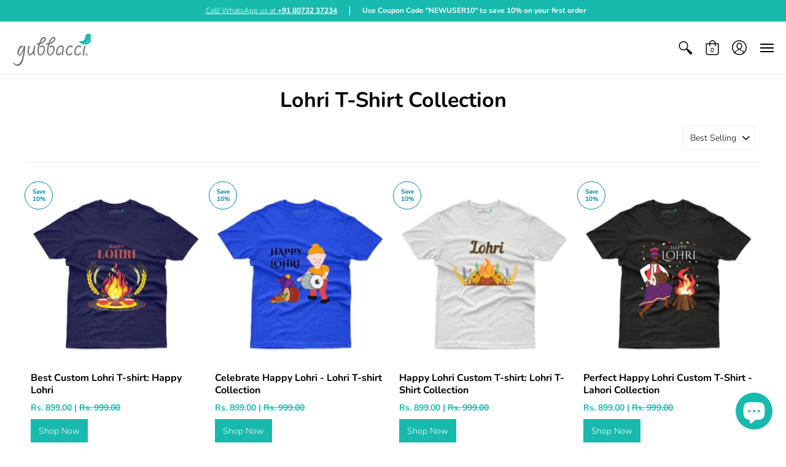

--- FILE ---
content_type: text/html; charset=utf-8
request_url: https://www.gubbacci.com/collections/lahori-collection
body_size: 64408
content:
<!doctype html>
<html lang="en" class="fonts-loading">
  <head><script type="application/vnd.locksmith+json" data-locksmith>{"version":"v6.29","locked":false,"initialized":true,"scope":"collection","access_granted":true,"access_denied":false,"requires_customer":false,"manual_lock":false,"server_lock":false,"server_rendered":null,"hide_resource":false,"hide_links_to_resource":false,"transparent":true,"locks":{"all":[],"opened":[]},"keys":[],"keys_signature":"8f397bc8743beb4f3e0ebfcfdc286de84a8c2e85cc00365f8eef4e0f18479ed9","state":{"template":"collection","theme":108902776995,"product":null,"collection":"lahori-collection","page":null,"blog":null,"article":null,"app":null},"now":1764829389,"path":"\/collections\/lahori-collection","locale_root_url":"\/","canonical_url":"https:\/\/www.gubbacci.com\/collections\/lahori-collection","customer_id":null,"customer_id_signature":"8f397bc8743beb4f3e0ebfcfdc286de84a8c2e85cc00365f8eef4e0f18479ed9","cart":null}</script><script data-locksmith>!function(){var require=void 0,reqwest=function(){function succeed(e){var t=protocolRe.exec(e.url);return t=t&&t[1]||context.location.protocol,httpsRe.test(t)?twoHundo.test(e.request.status):!!e.request.response}function handleReadyState(e,t,n){return function(){return e._aborted?n(e.request):e._timedOut?n(e.request,"Request is aborted: timeout"):void(e.request&&4==e.request[readyState]&&(e.request.onreadystatechange=noop,succeed(e)?t(e.request):n(e.request)))}}function setHeaders(e,t){var n,s=t.headers||{};s.Accept=s.Accept||defaultHeaders.accept[t.type]||defaultHeaders.accept["*"];var r="undefined"!=typeof FormData&&t.data instanceof FormData;!t.crossOrigin&&!s[requestedWith]&&(s[requestedWith]=defaultHeaders.requestedWith),!s[contentType]&&!r&&(s[contentType]=t.contentType||defaultHeaders.contentType);for(n in s)s.hasOwnProperty(n)&&"setRequestHeader"in e&&e.setRequestHeader(n,s[n])}function setCredentials(e,t){"undefined"!=typeof t.withCredentials&&"undefined"!=typeof e.withCredentials&&(e.withCredentials=!!t.withCredentials)}function generalCallback(e){lastValue=e}function urlappend(e,t){return e+(/[?]/.test(e)?"&":"?")+t}function handleJsonp(e,t,n,s){var r=uniqid++,a=e.jsonpCallback||"callback",o=e.jsonpCallbackName||reqwest.getcallbackPrefix(r),i=new RegExp("((^|[?]|&)"+a+")=([^&]+)"),l=s.match(i),c=doc.createElement("script"),u=0,d=-1!==navigator.userAgent.indexOf("MSIE 10.0");return l?"?"===l[3]?s=s.replace(i,"$1="+o):o=l[3]:s=urlappend(s,a+"="+o),context[o]=generalCallback,c.type="text/javascript",c.src=s,c.async=!0,"undefined"!=typeof c.onreadystatechange&&!d&&(c.htmlFor=c.id="_reqwest_"+r),c.onload=c.onreadystatechange=function(){return c[readyState]&&"complete"!==c[readyState]&&"loaded"!==c[readyState]||u?!1:(c.onload=c.onreadystatechange=null,c.onclick&&c.onclick(),t(lastValue),lastValue=void 0,head.removeChild(c),u=1,void 0)},head.appendChild(c),{abort:function(){c.onload=c.onreadystatechange=null,n({},"Request is aborted: timeout",{}),lastValue=void 0,head.removeChild(c),u=1}}}function getRequest(e,t){var n,s=this.o,r=(s.method||"GET").toUpperCase(),a="string"==typeof s?s:s.url,o=s.processData!==!1&&s.data&&"string"!=typeof s.data?reqwest.toQueryString(s.data):s.data||null,i=!1;return("jsonp"==s.type||"GET"==r)&&o&&(a=urlappend(a,o),o=null),"jsonp"==s.type?handleJsonp(s,e,t,a):(n=s.xhr&&s.xhr(s)||xhr(s),n.open(r,a,s.async===!1?!1:!0),setHeaders(n,s),setCredentials(n,s),context[xDomainRequest]&&n instanceof context[xDomainRequest]?(n.onload=e,n.onerror=t,n.onprogress=function(){},i=!0):n.onreadystatechange=handleReadyState(this,e,t),s.before&&s.before(n),i?setTimeout(function(){n.send(o)},200):n.send(o),n)}function Reqwest(e,t){this.o=e,this.fn=t,init.apply(this,arguments)}function setType(e){return null===e?void 0:e.match("json")?"json":e.match("javascript")?"js":e.match("text")?"html":e.match("xml")?"xml":void 0}function init(o,fn){function complete(e){for(o.timeout&&clearTimeout(self.timeout),self.timeout=null;self._completeHandlers.length>0;)self._completeHandlers.shift()(e)}function success(resp){var type=o.type||resp&&setType(resp.getResponseHeader("Content-Type"));resp="jsonp"!==type?self.request:resp;var filteredResponse=globalSetupOptions.dataFilter(resp.responseText,type),r=filteredResponse;try{resp.responseText=r}catch(e){}if(r)switch(type){case"json":try{resp=context.JSON?context.JSON.parse(r):eval("("+r+")")}catch(err){return error(resp,"Could not parse JSON in response",err)}break;case"js":resp=eval(r);break;case"html":resp=r;break;case"xml":resp=resp.responseXML&&resp.responseXML.parseError&&resp.responseXML.parseError.errorCode&&resp.responseXML.parseError.reason?null:resp.responseXML}for(self._responseArgs.resp=resp,self._fulfilled=!0,fn(resp),self._successHandler(resp);self._fulfillmentHandlers.length>0;)resp=self._fulfillmentHandlers.shift()(resp);complete(resp)}function timedOut(){self._timedOut=!0,self.request.abort()}function error(e,t,n){for(e=self.request,self._responseArgs.resp=e,self._responseArgs.msg=t,self._responseArgs.t=n,self._erred=!0;self._errorHandlers.length>0;)self._errorHandlers.shift()(e,t,n);complete(e)}this.url="string"==typeof o?o:o.url,this.timeout=null,this._fulfilled=!1,this._successHandler=function(){},this._fulfillmentHandlers=[],this._errorHandlers=[],this._completeHandlers=[],this._erred=!1,this._responseArgs={};var self=this;fn=fn||function(){},o.timeout&&(this.timeout=setTimeout(function(){timedOut()},o.timeout)),o.success&&(this._successHandler=function(){o.success.apply(o,arguments)}),o.error&&this._errorHandlers.push(function(){o.error.apply(o,arguments)}),o.complete&&this._completeHandlers.push(function(){o.complete.apply(o,arguments)}),this.request=getRequest.call(this,success,error)}function reqwest(e,t){return new Reqwest(e,t)}function normalize(e){return e?e.replace(/\r?\n/g,"\r\n"):""}function serial(e,t){var n,s,r,a,o=e.name,i=e.tagName.toLowerCase(),l=function(e){e&&!e.disabled&&t(o,normalize(e.attributes.value&&e.attributes.value.specified?e.value:e.text))};if(!e.disabled&&o)switch(i){case"input":/reset|button|image|file/i.test(e.type)||(n=/checkbox/i.test(e.type),s=/radio/i.test(e.type),r=e.value,(!n&&!s||e.checked)&&t(o,normalize(n&&""===r?"on":r)));break;case"textarea":t(o,normalize(e.value));break;case"select":if("select-one"===e.type.toLowerCase())l(e.selectedIndex>=0?e.options[e.selectedIndex]:null);else for(a=0;e.length&&a<e.length;a++)e.options[a].selected&&l(e.options[a])}}function eachFormElement(){var e,t,n=this,s=function(e,t){var s,r,a;for(s=0;s<t.length;s++)for(a=e[byTag](t[s]),r=0;r<a.length;r++)serial(a[r],n)};for(t=0;t<arguments.length;t++)e=arguments[t],/input|select|textarea/i.test(e.tagName)&&serial(e,n),s(e,["input","select","textarea"])}function serializeQueryString(){return reqwest.toQueryString(reqwest.serializeArray.apply(null,arguments))}function serializeHash(){var e={};return eachFormElement.apply(function(t,n){t in e?(e[t]&&!isArray(e[t])&&(e[t]=[e[t]]),e[t].push(n)):e[t]=n},arguments),e}function buildParams(e,t,n,s){var r,a,o,i=/\[\]$/;if(isArray(t))for(a=0;t&&a<t.length;a++)o=t[a],n||i.test(e)?s(e,o):buildParams(e+"["+("object"==typeof o?a:"")+"]",o,n,s);else if(t&&"[object Object]"===t.toString())for(r in t)buildParams(e+"["+r+"]",t[r],n,s);else s(e,t)}var context=this;if("window"in context)var doc=document,byTag="getElementsByTagName",head=doc[byTag]("head")[0];else{var XHR2;try{XHR2=require("xhr2")}catch(ex){throw new Error("Peer dependency `xhr2` required! Please npm install xhr2")}}var httpsRe=/^http/,protocolRe=/(^\w+):\/\//,twoHundo=/^(20\d|1223)$/,readyState="readyState",contentType="Content-Type",requestedWith="X-Requested-With",uniqid=0,callbackPrefix="reqwest_"+ +new Date,lastValue,xmlHttpRequest="XMLHttpRequest",xDomainRequest="XDomainRequest",noop=function(){},isArray="function"==typeof Array.isArray?Array.isArray:function(e){return e instanceof Array},defaultHeaders={contentType:"application/x-www-form-urlencoded",requestedWith:xmlHttpRequest,accept:{"*":"text/javascript, text/html, application/xml, text/xml, */*",xml:"application/xml, text/xml",html:"text/html",text:"text/plain",json:"application/json, text/javascript",js:"application/javascript, text/javascript"}},xhr=function(e){if(e.crossOrigin===!0){var t=context[xmlHttpRequest]?new XMLHttpRequest:null;if(t&&"withCredentials"in t)return t;if(context[xDomainRequest])return new XDomainRequest;throw new Error("Browser does not support cross-origin requests")}return context[xmlHttpRequest]?new XMLHttpRequest:XHR2?new XHR2:new ActiveXObject("Microsoft.XMLHTTP")},globalSetupOptions={dataFilter:function(e){return e}};return Reqwest.prototype={abort:function(){this._aborted=!0,this.request.abort()},retry:function(){init.call(this,this.o,this.fn)},then:function(e,t){return e=e||function(){},t=t||function(){},this._fulfilled?this._responseArgs.resp=e(this._responseArgs.resp):this._erred?t(this._responseArgs.resp,this._responseArgs.msg,this._responseArgs.t):(this._fulfillmentHandlers.push(e),this._errorHandlers.push(t)),this},always:function(e){return this._fulfilled||this._erred?e(this._responseArgs.resp):this._completeHandlers.push(e),this},fail:function(e){return this._erred?e(this._responseArgs.resp,this._responseArgs.msg,this._responseArgs.t):this._errorHandlers.push(e),this},"catch":function(e){return this.fail(e)}},reqwest.serializeArray=function(){var e=[];return eachFormElement.apply(function(t,n){e.push({name:t,value:n})},arguments),e},reqwest.serialize=function(){if(0===arguments.length)return"";var e,t,n=Array.prototype.slice.call(arguments,0);return e=n.pop(),e&&e.nodeType&&n.push(e)&&(e=null),e&&(e=e.type),t="map"==e?serializeHash:"array"==e?reqwest.serializeArray:serializeQueryString,t.apply(null,n)},reqwest.toQueryString=function(e,t){var n,s,r=t||!1,a=[],o=encodeURIComponent,i=function(e,t){t="function"==typeof t?t():null==t?"":t,a[a.length]=o(e)+"="+o(t)};if(isArray(e))for(s=0;e&&s<e.length;s++)i(e[s].name,e[s].value);else for(n in e)e.hasOwnProperty(n)&&buildParams(n,e[n],r,i);return a.join("&").replace(/%20/g,"+")},reqwest.getcallbackPrefix=function(){return callbackPrefix},reqwest.compat=function(e,t){return e&&(e.type&&(e.method=e.type)&&delete e.type,e.dataType&&(e.type=e.dataType),e.jsonpCallback&&(e.jsonpCallbackName=e.jsonpCallback)&&delete e.jsonpCallback,e.jsonp&&(e.jsonpCallback=e.jsonp)),new Reqwest(e,t)},reqwest.ajaxSetup=function(e){e=e||{};for(var t in e)globalSetupOptions[t]=e[t]},reqwest}();!function(){var e=window.Locksmith={},t=document.querySelector('script[type="application/vnd.locksmith+json"]'),n=t&&t.innerHTML;if(e.state={},e.util={},e.loading=!1,n)try{e.state=JSON.parse(n)}catch(s){}if(document.addEventListener&&document.querySelector){var r,a,o,i=[76,79,67,75,83,77,73,84,72,49,49],l=function(){a=i.slice(0)},c="style",u=function(e){e&&27!==e.keyCode&&"click"!==e.type||(document.removeEventListener("keydown",u),document.removeEventListener("click",u),r&&document.body.removeChild(r),r=null)};l(),document.addEventListener("keyup",function(e){if(e.keyCode===a[0]){if(clearTimeout(o),a.shift(),a.length>0)return void(o=setTimeout(l,1e3));l(),u(),r=document.createElement("div"),r[c].width="50%",r[c].maxWidth="1000px",r[c].height="85%",r[c].border="1px rgba(0, 0, 0, 0.2) solid",r[c].background="rgba(255, 255, 255, 0.99)",r[c].borderRadius="4px",r[c].position="fixed",r[c].top="50%",r[c].left="50%",r[c].transform="translateY(-50%) translateX(-50%)",r[c].boxShadow="0 2px 5px rgba(0, 0, 0, 0.3), 0 0 100vh 100vw rgba(0, 0, 0, 0.5)",r[c].zIndex="2147483645";var t=document.createElement("textarea");t.value=JSON.stringify(JSON.parse(n),null,2),t[c].border="none",t[c].display="block",t[c].boxSizing="border-box",t[c].width="100%",t[c].height="100%",t[c].background="transparent",t[c].padding="22px",t[c].fontFamily="monospace",t[c].fontSize="14px",t[c].color="#333",t[c].resize="none",t[c].outline="none",t.readOnly=!0,r.appendChild(t),document.body.appendChild(r),t.addEventListener("click",function(e){e.stopImmediatePropagation()}),t.select(),document.addEventListener("keydown",u),document.addEventListener("click",u)}})}e.isEmbedded=-1!==window.location.search.indexOf("_ab=0&_fd=0&_sc=1"),e.path=e.state.path||window.location.pathname,e.basePath=e.state.locale_root_url.concat("/apps/locksmith").replace(/^\/\//,"/"),e.reloading=!1,e.util.console=window.console||{log:function(){},error:function(){}},e.util.makeUrl=function(t,n){var s,r=e.basePath+t,a=[],o=e.cache();for(s in o)a.push(s+"="+encodeURIComponent(o[s]));for(s in n)a.push(s+"="+encodeURIComponent(n[s]));return e.state.customer_id&&(a.push("customer_id="+encodeURIComponent(e.state.customer_id)),a.push("customer_id_signature="+encodeURIComponent(e.state.customer_id_signature))),r+=(-1===r.indexOf("?")?"?":"&")+a.join("&")},e._initializeCallbacks=[],e.on=function(t,n){if("initialize"!==t)throw'Locksmith.on() currently only supports the "initialize" event';e._initializeCallbacks.push(n)},e.initializeSession=function(t){if(!e.isEmbedded){t=t||{};var n=!1,s=!0,r=!0;t.silent&&(n=!0,s=!1,r=!1),e.ping({silent:n,spinner:s,reload:r,callback:function(){e._initializeCallbacks.forEach(function(e){e()})}})}},e.cache=function(e){var t={};try{var n=function(e){return(document.cookie.match("(^|; )"+e+"=([^;]*)")||0)[2]};t=JSON.parse(decodeURIComponent(n("locksmith-params")||"{}"))}catch(s){}if(e){for(var r in e)t[r]=e[r];document.cookie="locksmith-params=; expires=Thu, 01 Jan 1970 00:00:00 GMT; path=/",document.cookie="locksmith-params="+encodeURIComponent(JSON.stringify(t))+"; path=/"}return t},e.cache.cart=e.state.cart,e.cache.cartLastSaved=null,e.params=e.cache(),e.util.reload=function(){e.reloading=!0;try{window.location.href=window.location.href.replace(/#.*/,"")}catch(t){e.util.console.error("Preferred reload method failed",t),window.location.reload()}},e.cache.saveCart=function(t){if(!e.cache.cart||e.cache.cart===e.cache.cartLastSaved)return t?t():null;var n=e.cache.cartLastSaved;e.cache.cartLastSaved=e.cache.cart,reqwest({url:"/cart/update.json",method:"post",type:"json",data:{attributes:{locksmith:e.cache.cart}},complete:t,error:function(t){if(e.cache.cartLastSaved=n,!e.reloading)throw t}})},e.util.spinnerHTML='<style>body{background:#FFF}@keyframes spin{from{transform:rotate(0deg)}to{transform:rotate(360deg)}}#loading{display:flex;width:100%;height:50vh;color:#777;align-items:center;justify-content:center}#loading .spinner{display:block;animation:spin 600ms linear infinite;position:relative;width:50px;height:50px}#loading .spinner-ring{stroke:currentColor;stroke-dasharray:100%;stroke-width:2px;stroke-linecap:round;fill:none}</style><div id="loading"><div class="spinner"><svg width="100%" height="100%"><svg preserveAspectRatio="xMinYMin"><circle class="spinner-ring" cx="50%" cy="50%" r="45%"></circle></svg></svg></div></div>',e.util.clobberBody=function(e){document.body.innerHTML=e},e.util.clobberDocument=function(e){e.responseText&&(e=e.responseText),document.documentElement&&document.removeChild(document.documentElement);var t=document.open("text/html","replace");t.writeln(e),t.close(),setTimeout(function(){var e=t.querySelector("[autofocus]");e&&e.focus()},100)},e.util.serializeForm=function(e){if(e&&"FORM"===e.nodeName){var t,n,s={};for(t=e.elements.length-1;t>=0;t-=1)if(""!==e.elements[t].name)switch(e.elements[t].nodeName){case"INPUT":switch(e.elements[t].type){default:case"text":case"hidden":case"password":case"button":case"reset":case"submit":s[e.elements[t].name]=e.elements[t].value;break;case"checkbox":case"radio":e.elements[t].checked&&(s[e.elements[t].name]=e.elements[t].value);break;case"file":}break;case"TEXTAREA":s[e.elements[t].name]=e.elements[t].value;break;case"SELECT":switch(e.elements[t].type){case"select-one":s[e.elements[t].name]=e.elements[t].value;break;case"select-multiple":for(n=e.elements[t].options.length-1;n>=0;n-=1)e.elements[t].options[n].selected&&(s[e.elements[t].name]=e.elements[t].options[n].value)}break;case"BUTTON":switch(e.elements[t].type){case"reset":case"submit":case"button":s[e.elements[t].name]=e.elements[t].value}}return s}},e.util.on=function(e,t,n,s){s=s||document;var r="locksmith-"+e+t,a=function(e){var s=e.target,a=e.target.parentElement,o=s.className.baseVal||s.className||"",i=a.className.baseVal||a.className||"";("string"==typeof o&&-1!==o.split(/\s+/).indexOf(t)||"string"==typeof i&&-1!==i.split(/\s+/).indexOf(t))&&!e[r]&&(e[r]=!0,n(e))};s.attachEvent?s.attachEvent(e,a):s.addEventListener(e,a,!1)},e.util.enableActions=function(t){e.util.on("click","locksmith-action",function(t){t.preventDefault();var n=t.target;(!n.dataset.confirmWith||confirm(n.dataset.confirmWith))&&(n.disabled=!0,n.innerText=n.dataset.disableWith,e.post("/action",n.dataset.locksmithParams,{spinner:!1,type:"text",success:function(t){t=JSON.parse(t.responseText),t.message&&alert(t.message),e.util.reload()}}))},t)},e.util.inject=function(e,t){var n=["data","locksmith","append"];if(-1!==t.indexOf(n.join("-"))){var s=document.createElement("div");s.innerHTML=t,e.appendChild(s)}else e.innerHTML=t;var r,a,o=e.querySelectorAll("script");for(a=0;a<o.length;++a){r=o[a];var i=document.createElement("script");if(r.type&&(i.type=r.type),r.src)i.src=r.src;else{var l=document.createTextNode(r.innerHTML);i.appendChild(l)}e.appendChild(i)}var c=e.querySelector("[autofocus]");c&&c.focus()},e.post=function(t,n,s){s=s||{},s.spinner!==!1&&e.util.clobberBody(e.util.spinnerHTML);var r={};s.container===document?(r.layout=1,s.success=function(t){document.getElementById(s.container);e.util.clobberDocument(t)}):s.container&&(r.layout=0,s.success=function(t){var n=document.getElementById(s.container);e.util.inject(n,t),n.id===n.firstChild.id&&n.parentElement.replaceChild(n.firstChild,n)}),e.loading=!0;var a=e.util.makeUrl(t,r);reqwest({url:a,method:"post",type:s.type||"html",data:n,complete:function(){e.loading=!1},error:function(t){if(!e.reloading){if("dashboard.weglot.com"===window.location.host)return void console.error(t);if(s.silent)return void console.error(t);throw alert("Something went wrong! Please refresh and try again."),t}},success:s.success||e.util.clobberDocument})},e.postResource=function(t,n){t.path=e.path,t.search=window.location.search,t.state=e.state,t.passcode&&(t.passcode=t.passcode.trim()),t.email&&(t.email=t.email.trim()),t.state.cart=e.cache.cart,t.locksmith_json=e.jsonTag,t.locksmith_json_signature=e.jsonTagSignature,e.post("/resource",t,n)},e.ping=function(t){if(!e.isEmbedded){t=t||{};var n=function(){t.reload?e.util.reload():"function"==typeof t.callback&&t.callback()};e.post("/ping",{path:e.path,search:window.location.search,state:e.state},{spinner:!!t.spinner,silent:"undefined"==typeof t.silent?!0:t.silent,type:"text",success:function(t){t=JSON.parse(t.responseText),t.messages&&t.messages.length>0&&e.showMessages(t.messages),t.cart&&e.cache.cart!==t.cart?(e.cache.cart=t.cart,e.cache.saveCart(function(){n(),t.cart&&t.cart.match(/^.+:/)&&e.util.reload()})):n()}})}},e.showMessages=function(t){var n=document.createElement("div");n.style.position="fixed",n.style.left=0,n.style.right=0,n.style.bottom="-50px",n.style.opacity=0,n.style.background="#191919",n.style.color="#ddd",n.style.transition="bottom 0.2s, opacity 0.2s",n.style.zIndex=999999,n.innerHTML="        <style>          .locksmith-ab .locksmith-b { display: none; }          .locksmith-ab.toggled .locksmith-b { display: flex; }          .locksmith-ab.toggled .locksmith-a { display: none; }          .locksmith-flex { display: flex; flex-wrap: wrap; justify-content: space-between; align-items: center; padding: 10px 20px; }          .locksmith-message + .locksmith-message { border-top: 1px #555 solid; }          .locksmith-message a { color: inherit; font-weight: bold; }          .locksmith-message a:hover { color: inherit; opacity: 0.8; }          a.locksmith-ab-toggle { font-weight: inherit; text-decoration: underline; }          .locksmith-text { flex-grow: 1; }          .locksmith-cta { flex-grow: 0; text-align: right; }          .locksmith-cta button { transform: scale(0.8); transform-origin: left; }          .locksmith-cta > * { display: block; }          .locksmith-cta > * + * { margin-top: 10px; }          .locksmith-message a.locksmith-close { flex-grow: 0; text-decoration: none; margin-left: 15px; font-size: 30px; font-family: monospace; display: block; padding: 2px 10px; }                    @media screen and (max-width: 600px) {            .locksmith-wide-only { display: none !important; }            .locksmith-flex { padding: 0 15px; }            .locksmith-flex > * { margin-top: 5px; margin-bottom: 5px; }            .locksmith-cta { text-align: left; }          }                    @media screen and (min-width: 601px) {            .locksmith-narrow-only { display: none !important; }          }        </style>      "+t.map(function(e){return'<div class="locksmith-message">'+e+"</div>"}).join(""),document.body.appendChild(n),document.body.style.position="relative",document.body.parentElement.style.paddingBottom=""+n.offsetHeight+"px",setTimeout(function(){n.style.bottom=0,n.style.opacity=1},50),e.util.on("click","locksmith-ab-toggle",function(e){e.preventDefault();for(var t=e.target.parentElement;-1===t.className.split(" ").indexOf("locksmith-ab");)t=t.parentElement;-1!==t.className.split(" ").indexOf("toggled")?t.className=t.className.replace("toggled",""):t.className=t.className+" toggled"}),e.util.enableActions(n)}}()}();</script>
      <script data-locksmith>Locksmith.cache.cart=null</script>

  <script data-locksmith>Locksmith.jsonTag="\u003cscript type=\"application\/vnd.locksmith+json\" data-locksmith\u003e{\"version\":\"v6.29\",\"locked\":false,\"initialized\":true,\"scope\":\"collection\",\"access_granted\":true,\"access_denied\":false,\"requires_customer\":false,\"manual_lock\":false,\"server_lock\":false,\"server_rendered\":null,\"hide_resource\":false,\"hide_links_to_resource\":false,\"transparent\":true,\"locks\":{\"all\":[],\"opened\":[]},\"keys\":[],\"keys_signature\":\"8f397bc8743beb4f3e0ebfcfdc286de84a8c2e85cc00365f8eef4e0f18479ed9\",\"state\":{\"template\":\"collection\",\"theme\":108902776995,\"product\":null,\"collection\":\"lahori-collection\",\"page\":null,\"blog\":null,\"article\":null,\"app\":null},\"now\":1764829389,\"path\":\"\\\/collections\\\/lahori-collection\",\"locale_root_url\":\"\\\/\",\"canonical_url\":\"https:\\\/\\\/www.gubbacci.com\\\/collections\\\/lahori-collection\",\"customer_id\":null,\"customer_id_signature\":\"8f397bc8743beb4f3e0ebfcfdc286de84a8c2e85cc00365f8eef4e0f18479ed9\",\"cart\":null}\u003c\/script\u003e";Locksmith.jsonTagSignature="7d2b2a1fef9aeaf508fd158dd0858824328ae4ae897ccacdeb1ac9a72855baf5"</script>



<!-- Start of Booster Apps Seo-0.1-->
<title>Lohri T-Shirt Collection | Gubbacci</title><meta name="description" content="Shop Lahori T-shirt Collection at Gubbacci. High-Quality Custom T-Shirts. 100% Cotton | Fast Delivery | Name &amp; Number can be added to the T-Shirt" /><script type="application/ld+json">
  {
    "@context": "https://schema.org",
    "@type": "WebSite",
    "name": "Gubbacci",
    "url": "https://www.gubbacci.com",
    "potentialAction": {
      "@type": "SearchAction",
      "query-input": "required name=query",
      "target": "https://www.gubbacci.com/search?q={query}"
    }
  }
</script>
<!-- end of Booster Apps SEO -->

 </script><!-- Global site tag (gtag.js) - Google Analytics -->
<script async src="https://www.googletagmanager.com/gtag/js?id=UA-120930646-1"></script>
<script>
  window.dataLayer = window.dataLayer || [];
  function gtag(){dataLayer.push(arguments);}
  gtag('js', new Date());
  gtag('config', 'UA-120930646-1');
</script> 
    <!-- Global site tag (gtag.js) - Google Ads: 831511277 -->
<script async src="https://www.googletagmanager.com/gtag/js?id=AW-831511277"></script>
<script>
  window.dataLayer = window.dataLayer || [];
  function gtag(){dataLayer.push(arguments);}
  gtag('js', new Date());
  gtag('config', 'AW-831511277');
</script>
    <!-- Global site tag (gtag.js) - Google Analytics -->

<script async src="https://www.googletagmanager.com/gtag/js?id=G-XMRML5VEBT"></script>
<script>
  window.dataLayer = window.dataLayer || [];
  function gtag(){dataLayer.push(arguments);}
  gtag('js', new Date());
  gtag('config', 'G-XMRML5VEBT');

</script>
<!-- Google Tag Manager -->
<script>(function(w,d,s,l,i){w[l]=w[l]||[];w[l].push({'gtm.start':
new Date().getTime(),event:'gtm.js'});var f=d.getElementsByTagName(s)[0],
j=d.createElement(s),dl=l!='dataLayer'?'&l='+l:'';j.async=true;j.src=
'https://www.googletagmanager.com/gtm.js?id='+i+dl;f.parentNode.insertBefore(j,f);
})(window,document,'script','dataLayer','GTM-M36H698');</script>
<!-- End Google Tag Manager --><!--Content in content_for_header -->
<!--LayoutHub-Embed--><link rel="stylesheet" type="text/css" href="[data-uri]" media="all">
<!--LH--><!--/LayoutHub-Embed--><script>
window.KiwiSizing = window.KiwiSizing === undefined ? {} : window.KiwiSizing;
KiwiSizing.shop = "gubbacci-india.myshopify.com";


</script>
<meta charset="utf-8">
<meta http-equiv="X-UA-Compatible" content="IE=edge,chrome=1">
<meta name="viewport" content="width=device-width,initial-scale=1.0,maximum-scale=1">

<link rel="canonical" href="https://www.gubbacci.com/collections/lahori-collection" /><link rel="shortcut icon" href="//www.gubbacci.com/cdn/shop/files/favicon-32x32_32x32.png?v=1613693130" type="image/png"><style>
  	
  @font-face {
  font-family: Nunito;
  font-weight: 700;
  font-style: normal;
  font-display: swap;
  src: url("//www.gubbacci.com/cdn/fonts/nunito/nunito_n7.37cf9b8cf43b3322f7e6e13ad2aad62ab5dc9109.woff2") format("woff2"),
       url("//www.gubbacci.com/cdn/fonts/nunito/nunito_n7.45cfcfadc6630011252d54d5f5a2c7c98f60d5de.woff") format("woff");
}

  @font-face {
  font-family: Nunito;
  font-weight: 300;
  font-style: normal;
  font-display: swap;
  src: url("//www.gubbacci.com/cdn/fonts/nunito/nunito_n3.c1d7c2242f5519d084eafc479d7cc132bcc8c480.woff2") format("woff2"),
       url("//www.gubbacci.com/cdn/fonts/nunito/nunito_n3.d543cae3671591d99f8b7ed9ea9ca8387fc73b09.woff") format("woff");
}

    
  @font-face {
    font-family: 'Red_Plug_Design_v4';
    src:  
      url(//www.gubbacci.com/cdn/shop/t/2/assets/Red_Plug_Design_v4.woff2?v=47155164934155377441597808397) format('woff2'),
      url(//www.gubbacci.com/cdn/shop/t/2/assets/Red_Plug_Design_v4.woff?v=62137811575620235211597808397) format('woff');
    font-display: swap;
    font-weight: normal;
    font-style: normal;
  }
  
  :root {
    
    /* DEFAULT COLORS */

	--white:#fff;
    --black:#000;
    --body_font_color:#000000;
    --body_font_color_05:rgba(0, 0, 0, 0.05);
    --body_font_color_25:rgba(0, 0, 0, 0.25);
    --body_font_color_50:rgba(0, 0, 0, 0.5);
    --body_font_color_lighten_15:#262626;
    --body_font_color_darken_10:#000000;
    --body_font_hover_color:#000000;
    --headline_font_color:#000000;
    --headline_font_color_00:rgba(0, 0, 0, 0.0);
    --headline_font_color_05:rgba(0, 0, 0, 0.05);
    --headline_font_color_08:rgba(0, 0, 0, 0.08);
    --button_color:#17baad;
    --button_color_25:rgba(23, 186, 173, 0.25);
    --button_color_lighten_30:#7befe6;
    --button_color_darken_15:#0f766e;
    --hover_button_color:#128c83;
    --line_color:#edeef4;
    --line_color_05:rgba(237, 238, 244, 0.05);
    --line_color_darken_10:#cdd0e1;
    --error_color:#990000;
    --error_color_00:rgba(153, 0, 0, 0.0);
    --error_color_75:rgba(153, 0, 0, 0.75);
    --section_color_primary:#f4f5fa;
    --section_color_secondary:#f8f8f8;
    --badge_color:#007faa;
    --badge_background_color:#ffffff;
    --a11ygrey:#767676;
    
    /* DEFAULT FONTS */

    --headline_font:Nunito, sans-serif;
    --headline_font_fallback:sans-serif;
    --headline_font_weight:700;
  	--headline_font_weight_bold:700;
  	--headline_font_weight_medium:500;
  	--headline_font_style:normal;

    --body_font:Nunito, sans-serif;
    --body_font_fallback:sans-serif;        
    --body_font_weight:300;
    --body_font_weight_bold:700;
    --body_font_weight_medium:500;
  	--body_font_style:;
    
    /* DEFAULT ICONS */

    --icon_font:'Red_Plug_Design_v4';

    --square_solid: '\e900';
    --square_crossed: '\e905'; 
    --x_only: '\e928';
    --check: '\e91a';

    --box: '\e901';
    --box_check: '\e907';

    --circle: '\e903';
    --circle_check: '\e90f';

    --menu_plus: '\e904';
    --menu_minus: '\e925';
    --menu_times: '\e90c';

    --arrow_down: '\e91c';
    --arrow_left: '\e91d';
    --arrow_right: '\e91e';
    --arrow_up: '\e91f';

    --rss: '\e927';
    --play: '\e940';
    --threed: '\e911';
    --bag: '\e917';
    --cart: '\e902';
    --search: '\e918';
    --account:'\e919';

    --pen: '\e920';
    --pencil: '\e921';
    --edit: '\e922';
    --pencil_ruler: '\e945';
    --fire: '\e95a';
    --cloud: '\e97b';
    --cloud_check: '\e98f';
    --shield: '\e9a1';
    --shield_check: '\e9a4';
    --shield_star: '\e9ac';
    --lock: '\e9b4';
    --lock_encrypt: '\e9ae';
    --gear: '\e9c5';
    --wrench: '\e9c6';
    --screwdriver: '\e9c8';
    --hammer: '\e9c9';
    --hammer_wrench: '\e9cb';
    --wrench_screwdriver: '\e9cc';
    --axe: '\e9ce';
    --trash: '\e9d8';
    --leaf: '\ec9b';
    --recycle: '\e9d7';
    --star: '\e9e9';
    --envelope: '\e9f2';
    --envelope_open: '\e9f3';
    --envelope_letter: '\e9f4';
    --paper_plane: '\e9f9';
    --binoculars: '\ea10';
    --file_text: '\ea22';
    --clipboard_text: '\ea42';
    --clipboard_paper: '\ea44';
    --newsletter: '\ea53';
    --certificate_vert: '\ea57';
    --certificate_horiz: '\ea58';
    --medal: '\ea59';
    --trophy: '\ea5e';
    --ticket: '\ea83';
    --megaphone: '\ea84';
    --camera: '\ea98';
    --bookmark: '\eaa9';
    --user_chat: '\eaba';
    --support: '\eac1';
    --shirt: '\eb02';
    --tank_top: '\eb03';
    --tag: '\eb32';
    --tag_text: '\eb33';
    --credit_card: '\eb36';
    --telephone: '\eb60';
    --telephone_answer: '\eb4d';
    --map: '\eb70';
    --map_marker: '\eb65';
    --map_marker_check: '\eb6a';
    --calendar: '\eb73';
    --smartphone: '\eba6';
    --monitor: '\ebc5';
    --power: '\ebd4';
    --lamp_bright: '\ebda';
    --bubble_text: '\ec0c';
    --bubble_two: '\ec10';
    --bubble_shiny: '\ec12';
    --bubble_chat: '\ec13';
    --heart: '\ec2e';
    --gift: '\ec51';
    --crown: '\ec59';
    --diamond: '\ec5d';
    --diamond_shield: '\ec5c';
    --weight_kg: '\ec75';
    --weight_lb: '\ec76';
    --weight_oz: '\ec77';
    --platter: '\ec7c';
    --piggy_bank: '\eb37';
    --rocket: '\eca8';
    --hand_truck: '\ecb1';
    --truck: '\ecd7';
    --truck_check: '\ecda';
    --box_ship: '\eb1a';
    --cube_ship: '\ed00';
    --cube_return: '\ed05';
    --ghost: '\ed41';
    --witch_hat: '\ed45';
    --halloween: '\ed46';
    --snowman: '\ed47';
    --christmas_tree: '\ed48';
    --easter_egg: '\ed49';
    --bell: '\ed55';
    --volume: '\ed5b';
    --return: '\ed8c';
    --sync: '\ed8d';
    --history: '\ed9a';
    --alarm: '\eda5';
    --pleased: '\ed26';
    --smiley: '\ed1c';
    --horns: '\ef04';
    --thumbs_up: '\edca';
    --thumbs_up_fb: '\edcc';
    --warning_triangle: '\ee23';
    --warning_octagon: '\ee25';
    --stop: '\ee24';
	--facebook: '\e94d';
    --google_plus: '\e94e';
    --instagram: '\e94f';
    --pinterest: '\e952';
    --tumblr: '\e954';
    --twitter: '\e955';
    --vimeo: '\e956';
    --youtube: '\e958';
    
    /* DEFAULT SIZES */
  
	--base:16px;
    --xx_small:calc(var(--base) * 0.75);	/* p  / 12 */
    --x_small:calc(var(--base) * 0.875);	/* h6 / 14 */
    --small:var(--base);					/* h5 / 16 */
    --medium:calc(var(--base) * 1.125);		/* h4 / 18 */
    --large:calc(var(--base) * 1.625);		/* h3 / 26 */
    --x_large:calc(var(--base) * 2.125);	/* h2 / 34 */
    --xx_large:calc(var(--base) * 3);		/* h1 / 48 */
    --jumbo:calc(var(--base) * 4);			/* Icons / 56 */

    --master_spacing:20px;
    --swatches:36px;

  }
  
  
  

  

  .badge {
    height:36px;
    padding:4px;
    width:36px;
  }
  
  

  .placeholder-svg-background {background-image:url('data:image/svg+xml,%3Csvg xmlns=%22http://www.w3.org/2000/svg%22 viewBox=%220 0 1052 400%22%3E%3Cpath d=%22M103 177.9c0-.3-.2-.5-.4-.7-.2-.2-.5-.2-.8-.2l-13.4 3.1c-.3.1-.6.3-.7.6l-.7 2c-.7 1.9-2.6 2.6-3.6 2.9-1.2.3-2.5.6-3.8.9-6.3 1.5-14.1 3.3-21.4 6.6-6.8-6.3-12.7-11.1-15.7-13.5-.5-.4-1.2-.6-1.8-.5-.6.1-1.1.4-1.5.8-.5.3-2.1 1.5-2.8 3.7-2.9 9.4 1.8 15.3 7 19.9-4.9 5.5-8.1 12.9-8.1 22.9 0 36.1 20.1 42.8 33.4 47.3 8.1 2.7 12.7 4.5 12.7 9.6 0 5.4-5.4 7.2-12.8 9.7-14.1 4.7-33.3 11.1-33.3 47.2 0 10.2 3.3 17.7 8.4 23.2-5.3 4.6-10.2 10.6-7.3 20.1.7 2.2 2.2 3.3 2.8 3.7.4.4.9.7 1.5.8h.3c.5 0 1.1-.2 1.5-.5 3.1-2.4 9.2-7.4 16.1-13.9 7.2 3.2 14.9 5 21 6.4 1.4.3 2.6.6 3.8.9 1.1.3 2.9 1 3.6 2.9l.7 2c.1.3.4.6.7.6l13.4 3.1h.2c.2 0 .4-.1.6-.2.2-.2.4-.4.4-.7 6.9-50.3.2-77.3-3.8-93.4-1.3-5.3-2.3-9.2-2.3-12.1s.9-6.8 2.3-12.1c4.1-15.9 10.7-42.8 3.8-93.1zm-64.8 6.4c.5-1.8 2-2.6 2-2.7l.3-.3c.1-.1.2-.2.3-.2.1 0 .2 0 .3.1 2.8 2.3 8.5 6.8 15 12.8-4.2 2.1-8.1 4.7-11.5 8-6.5-5.7-8.4-11-6.4-17.7zm3 201.6c-.1.1-.3.1-.3.1-.1 0-.2 0-.3-.2l-.3-.3s-1.5-.9-2-2.7c-2.1-6.9-.1-12.1 6.8-18.1 3.4 3.3 7.4 5.8 11.6 7.9-6.8 6.3-12.5 11-15.5 13.3zM95 283.3c0 3.2 1 7.1 2.3 12.6 3.9 15.8 10.5 42.3 3.9 91.5l-11.8-2.7-.5-1.5c-.7-2-2.6-3.5-5-4.2-1.2-.3-2.5-.6-3.9-.9-16-3.7-42.8-10-42.8-37.9 0-34.6 18.5-40.8 32-45.3 7.6-2.5 14.2-4.7 14.2-11.6 0-6.8-6.5-8.9-14.1-11.5-13.5-4.5-32.1-10.7-32.1-45.4 0-27.9 26.8-34.2 42.8-37.9 1.4-.3 2.7-.6 3.9-.9 2.5-.6 4.3-2.1 5-4.2l.5-1.5 11.8-2.7c6.6 49.3 0 75.7-3.9 91.5-1.3 5.5-2.3 9.4-2.3 12.6z%22/%3E%3Cpath d=%22M96 372c-1.6 0-2.5 2.8-2.5 5.6s.8 5.6 2.5 5.6 2.5-2.8 2.5-5.6-.9-5.6-2.5-5.6zm0 10.2c-.6 0-1.5-1.8-1.5-4.6s.9-4.6 1.5-4.6 1.5 1.8 1.5 4.6-.9 4.6-1.5 4.6zm0-187.5c1.6 0 2.5-2.8 2.5-5.6s-.8-5.6-2.5-5.6-2.5 2.8-2.5 5.6c0 2.9.9 5.6 2.5 5.6zm0-10.1c.6 0 1.5 1.8 1.5 4.6s-.9 4.6-1.5 4.6-1.5-1.8-1.5-4.6.9-4.6 1.5-4.6zM83.5 296.7c-18.6.8-43.3 5.7-43.3 40.1 0 10.6 3.2 19 9.4 24.8 5 4.7 14.3 9.9 31 9.9 1.8 0 3.6-.1 5.6-.2 6.5-.4 11.9-4.9 13.4-11.1 1.6-6.5 6.1-29.8-4.5-56-1.9-4.7-6.6-7.6-11.6-7.5zm-42.3 40.1c0-33.2 23.8-38.2 41.9-39-.1.2-.2.3-.2.6.2 4.8.4 9.3.6 13.7-.1 23.6-15.1 33.9-28.4 43-2 1.4-3.9 2.6-5.7 4-.2.2-.4.4-.4.6-5.2-5.6-7.8-13.3-7.8-22.9zm8.9 24c.2 0 .3-.1.4-.2 1.8-1.3 3.6-2.6 5.6-3.9 10.8-7.4 23.8-16.3 28-33.3.4 5.8.8 11.1 1.1 15.7-4.8 8.6-12.2 17.7-22.6 27.8-.3.2-.3.6-.3.9-4.5-1.5-8.7-3.7-12.2-6.9.1-.1.1-.1 0-.1zm36 9.5c-5.5.4-14 .3-22-2 9.5-9.3 16.5-17.8 21.4-25.8 1.4 16.4 2.6 26.8 2.6 26.9 0 .2.1.4.2.5-.7.3-1.4.4-2.2.4zm12.5-10.4c-1.1 4.5-4.3 7.9-8.5 9.5v-.2c0-.1-1.4-11.8-2.9-30-.6-7.5-1.3-16.7-1.8-27.3v-.6c0-.1 0-.2-.1-.2-.2-4.1-.4-8.4-.5-12.9 0-.2-.1-.3-.2-.5 4.1.3 7.8 2.9 9.4 6.8 10.7 25.9 6.2 49 4.6 55.4zm1-153c-1.6-6.2-7-10.7-13.4-11.1-20.3-1.3-31.1 4.6-36.6 9.7-6.2 5.8-9.4 14.2-9.4 24.8 0 34.3 24.7 39.3 43.3 40.1h.5c4.8 0 9.3-3 11.1-7.5 10.6-26.2 6.1-49.5 4.5-56zM81 196.6c1.9 0 3.6.1 5.1.2.8.1 1.6.2 2.4.4-.2.2-.3.4-.3.6 0 .1-1.2 10.5-2.6 26.9-4.9-8.1-12-16.5-21.4-25.8-.1-.1-.1-.1-.2-.1 5.8-1.7 11.9-2.2 17-2.2zm-39.8 33.7c0-9.6 2.6-17.3 7.8-22.8 0 .3.1.6.4.8 1.7 1.3 3.5 2.5 5.4 3.8 13.6 9.4 29.1 20.1 28.1 45.6-.2 4.2-.2 7.3-.3 11.2 0 .2.1.3.1.5-18.1-.9-41.5-6.1-41.5-39.1zm43.2 39.1c.1-.1.2-.3.2-.5 0-3.9.1-7 .3-11.2 1-26.6-15.6-38.1-29-47.3-1.9-1.3-3.6-2.5-5.3-3.7-.2-.1-.4-.2-.6-.2l.2-.2c3.5-3.3 7.8-5.5 12.3-7-.2.4-.1.8.2 1.1 10.4 10.2 17.8 19.3 22.7 28.1 3 5.4 4.7 10.3 5.1 14.6.6 7.1 1.2 13 2 20.4 0 .4.4.8.8.8-1.9 3-5.3 4.9-8.9 5.1zm10-7.5c-.7-6.8-1.3-12.5-1.9-19.1-.4-4.5-2.2-9.6-5.2-15.1 1.4-18 2.8-29.6 2.8-29.7v-.3c4.2 1.6 7.4 5 8.5 9.5 1.6 6.3 6 29.1-4.2 54.7zM204.6 71.5c16 0 29.1-13 29.1-29.1s-13-29.1-29.1-29.1-29.1 13-29.1 29.1 13.1 29.1 29.1 29.1zm0-57.1c15.5 0 28.1 12.6 28.1 28.1 0 15.5-12.6 28.1-28.1 28.1S176.5 58 176.5 42.5c0-15.5 12.6-28.1 28.1-28.1z%22/%3E%3Cpath d=%22M227.5 42.7c0 .3.2.5.5.5h3.1c.3 0 .5-.2.5-.5s-.2-.5-.5-.5H228c-.3 0-.5.3-.5.5zm-49.4.5h3.1c.3 0 .5-.2.5-.5s-.2-.5-.5-.5h-3.1c-.3 0-.5.2-.5.5s.2.5.5.5zm26.2 22.2c-.3 0-.5.2-.5.5V69c0 .3.2.5.5.5s.5-.2.5-.5v-3.1c0-.3-.2-.5-.5-.5zm0-45.9c.3 0 .5-.2.5-.5v-3.1c0-.3-.2-.5-.5-.5s-.5.2-.5.5V19c0 .3.2.5.5.5zm12.4 42.9c-.1-.2-.4-.3-.7-.2-.2.1-.3.4-.2.7l1.6 2.7c.1.2.3.2.4.2.1 0 .2 0 .2-.1.2-.1.3-.4.2-.7l-1.5-2.6zm-24.2-39.9c.1.2.3.2.4.2.1 0 .2 0 .2-.1.2-.1.3-.4.2-.7l-1.6-2.7c-.1-.2-.4-.3-.7-.2-.2.1-.3.4-.2.7l1.7 2.8zm-8.3 31.1l-2.8 1.6c-.2.1-.3.4-.2.7.1.2.3.2.4.2.1 0 .2 0 .2-.1l2.8-1.6c.2-.1.3-.4.2-.7 0-.1-.4-.2-.6-.1zm40.6-22.3c.1 0 .2 0 .2-.1l2.8-1.6c.2-.1.3-.4.2-.7-.1-.2-.4-.3-.7-.2l-2.8 1.6c-.2.1-.3.4-.2.7.1.2.3.3.5.3zm3 24l-2.8-1.6c-.2-.1-.5-.1-.7.2-.1.2-.1.5.2.7l2.8 1.6c.1 0 .2.1.2.1.2 0 .3-.1.4-.2.2-.4.2-.7-.1-.8zm-46.4-25.7l2.8 1.6c.1 0 .2.1.2.1.2 0 .3-.1.4-.2.1-.2.1-.5-.2-.7l-2.8-1.6c-.2-.1-.5-.1-.7.2s.1.5.3.6zm11.8 32.6c-.2-.1-.5-.1-.7.2l-1.6 2.8c-.1.2-.1.5.2.7.1 0 .2.1.2.1.2 0 .3-.1.4-.2l1.6-2.8c.2-.4.1-.7-.1-.8zM216 22.7c.1 0 .2.1.2.1.2 0 .3-.1.4-.2l1.6-2.8c.1-.2.1-.5-.2-.7-.2-.1-.5-.1-.7.2l-1.6 2.8c0 .1.1.4.3.6zm-12.9 19.1s.1 0 .1.1c-.1.2-.1.5-.1.7l1.4 11.2c.1 1.1.4 2.2.9 3.2l.9 1.9c.1.2.3.3.5.3h.1c.2 0 .4-.2.4-.4l.3-2.1c.2-1.1.2-2.4.1-3.6l-1.2-10h13.2c2 0 4 0 5.9-.5.2-.1.4-.1.4-.4 0-.2-.2-.4-.4-.4-1.9-.5-3.9-.7-5.9-.7h-14c-.3-.3-.7-.4-1.2-.3-.3 0-.5.1-.7.3 0 0 0-.1-.1-.1l-18.1-14.8c-.2-.2-.5-.1-.7.1-.2.2-.1.5.1.7l18.1 14.8zm16.5.4c1.1 0 2.2-.2 3.3 0-1.1.2-2.2 0-3.3 0h-13.4 13.4z%22/%3E%3Cpath d=%22M211.3 38.3c.3 0 .5-.2.5-.5V27c0-.3-.2-.5-.5-.5s-.5.2-.5.5v10.9c0 .2.2.4.5.4zm-3-2.1c.3 0 .5-.2.5-.5v-6.5c0-.3-.2-.5-.5-.5s-.5.2-.5.5v6.5c0 .2.2.5.5.5zm-57.7-2h5.9c.3 0 .5-.2.5-.5s-.2-.5-.5-.5h-5.9c-.3 0-.5.2-.5.5s.2.5.5.5zm-8.1 5h2.4c.3 0 .5-.2.5-.5s-.2-.5-.5-.5h-2.4c-.3 0-.5.2-.5.5s.3.5.5.5zm13.1 4.5c0 .3.2.5.5.5h2.8c.3 0 .5-.2.5-.5s-.2-.5-.5-.5h-2.8c-.2 0-.5.3-.5.5zm-13.8 6.5h4c.3 0 .5-.2.5-.5s-.2-.5-.5-.5h-4c-.3 0-.5.2-.5.5s.2.5.5.5zm6.9 0h1.5c.3 0 .5-.2.5-.5s-.2-.5-.5-.5h-1.5c-.3 0-.5.2-.5.5s.3.5.5.5zm-34.9-16h5.9c.3 0 .5-.2.5-.5s-.2-.5-.5-.5h-5.9c-.3 0-.5.2-.5.5s.2.5.5.5zm-6.4 0h2.1c.3 0 .5-.2.5-.5s-.2-.5-.5-.5h-2.1c-.3 0-.5.2-.5.5s.3.5.5.5zm-11.3 0h5.3c.3 0 .5-.2.5-.5s-.2-.5-.5-.5h-5.3c-.3 0-.5.2-.5.5s.2.5.5.5zm20.4 9.5c0 .3.2.5.5.5h7.7c.3 0 .5-.2.5-.5s-.2-.5-.5-.5H117c-.3 0-.5.3-.5.5zm-4.8.5h2c.3 0 .5-.2.5-.5s-.2-.5-.5-.5h-2c-.3 0-.5.2-.5.5s.3.5.5.5zm-11.8 5.5c0 .3.2.5.5.5h5.5c.3 0 .5-.2.5-.5s-.2-.5-.5-.5h-5.5c-.3 0-.5.3-.5.5zM83.3 34.2h5.1c.3 0 .5-.2.5-.5s-.2-.5-.5-.5h-5.1c-.3 0-.5.2-.5.5s.3.5.5.5zm9 4h4.1c.3 0 .5-.2.5-.5s-.2-.5-.5-.5h-4.1c-.3 0-.5.2-.5.5s.3.5.5.5zm-9.5 1h2.4c.3 0 .5-.2.5-.5s-.2-.5-.5-.5h-2.4c-.3 0-.5.2-.5.5s.2.5.5.5zm-9.2-1h4.1c.3 0 .5-.2.5-.5s-.2-.5-.5-.5h-4.1c-.3 0-.5.2-.5.5s.2.5.5.5zm14 11.5c0 .3.2.5.5.5h1.5c.3 0 .5-.2.5-.5s-.2-.5-.5-.5h-1.5c-.3 0-.5.3-.5.5z%22/%3E%3Cpath d=%22M54.8 56.8v-.3c0-.1-.2-.3-.2-.3h5.2v1.5c0 1.3 1 2.5 2.3 2.5h6.7c1.3 0 2-1.2 2-2.5v-1.4h57v1.3c0 1.3 1.2 2.5 2.5 2.5h6.7c1.3 0 2.8-1.2 2.8-2.5v-1.5h28.5c.5 3 3.1 6 6.4 6h3.3c5.3 7 13.5 12.1 22.9 13.2.4 1.7 1.9 3 3.7 3s3.4-1.4 3.7-3.1c9.5-1.1 17.7-6 23-13.4.2.1.3.3.5.3h3.4c2.8 0 5.2-2 6.1-5H283l79.2.1c2.2 0 4.4-.6 6.3-1.8 4.5-3 10-7.5 10-12.6s-5.4-9.7-10-12.6c-1.9-1.2-4-1.8-6.3-1.8l-120.5.1c-.5-3.1-3.1-5.4-6.4-5.4h-3.8c-.1 0-.2-.1-.3-.1-6-8.2-15.7-13.5-26.7-13.5-10.9 0-20.6 5.6-26.6 13.6h-3.3c-2.8 0-5.2 2-6.1 4h-28.8V26c0-1.3-1.4-2.8-2.8-2.8h-6.7c-1.3 0-2.5 1.4-2.5 2.8v1.3h-57V26c0-1.3-.6-2.8-2-2.8H62c-1.3 0-2.3 1.4-2.3 2.8v1.2h-5V27c0-3.3-2.8-5.7-6.1-5.7H31.2c-3.3 0-6.4 2.4-6.4 5.7v29.8c0 3.3 3.1 5.5 6.4 5.5h17.5c3.3-.1 6.1-2.3 6.1-5.5zm149.8 20.4c-1.2 0-2.3-.8-2.7-1.9.9.1 1.8.1 2.7.1s1.8 0 2.7-.1c-.4 1.1-1.4 1.9-2.7 1.9zM367.4 32c3.4 2.2 9.1 6.6 9.1 11 0 2.8-2.3 5.4-4.8 7.6-.1-.1-.2-.4-.4-.4h-7.1c-.3 0-.5.2-.5.5s.2.5.5.5h6.6c-1.2 1-2.3 1.9-3.3 2.6-1.5 1-3.3 1.6-5.2 1.6l-120.4.1V35.2h2.7c.3 0 .5-.2.5-.5s-.2-.5-.5-.5h-2.7v-3.7h120.4c1.7 0 3.5.5 5.1 1.5zm-132-6.8c2.5 0 4.4 1.8 4.4 4.2v25.9c0 2.5-2 4.8-4.4 4.8h-2.8c3.2-5 5-11.1 5-17.5s-1.8-12.5-5-17.5h2.8zm-30.8-13.7c17.1 0 31 13.9 31 31s-13.9 31-31 31-31-13.9-31-31 13.9-31 31-31zm-30 13.7h2c-3.2 5-5 11.1-5 17.5s1.8 12.5 5 17.5h-2c-2.5 0-4.9-2.4-4.9-4.8V29.5c.1-2.5 2.5-4.3 4.9-4.3zm-6.8 4v20h-2.3c-.3 0-.5.2-.5.5s.2.5.5.5h2.3v4h-28v-25h28zm-30 28.6c0 .2-.2.4-.4.4h-7.1c-.2 0-.4-.2-.4-.4V25.7c0-.2.2-.4.4-.4h7.1c.2 0 .4.2.4.4v32.1zm-10-28.4v7.9h-4.1c-.3 0-.5.2-.5.5s.2.5.5.5h4.1v16.1h-57v-25h57zm-58 28.4c0 .2-.2.4-.4.4h-7.1c-.2 0-.4-.2-.4-.4V25.7c0-.2.2-.4.4-.4h7.1c.2 0 .4.2.4.4v32.1zm-10-3.6H49c-1.9 0-3.2-1.4-3.2-3.2v-5.6c0-.1-.2-.1-.2-.1h7.2v2.6c0 .6.4 1 1 1s1-.4 1-1v-12c0-.6-.4-1-1-1s-1 .4-1 1v2.3h-7v-5.5c0-1.8 1.4-3.5 3.2-3.5h10.8v25zm-16-21.5v5.5h-13V27.4c0-.7.5-1.1 1.2-1.1h15.9c.7 0 1.3 0 1.3 1H49c-3-.1-5.2 2.5-5.2 5.4zm-13.4 7.5h22.4v3H30.4c-.4 0-.6-.6-.6-1v-.8c0-.3.2-1.2.6-1.2zm.4 5h12.9s.1 0 .1.1V51c0 3 2.3 5.2 5.2 5.2h.2c0 1-.6 1-1.3 1H32c-.7 0-1.2-.1-1.2-.9V45.2zm-4 11.6V27c0-2.2 2.2-3.7 4.4-3.7h17.5c2.2 0 4.1 1.6 4.1 3.7v.3h-2.6c0-1-1.1-2-2.3-2H32c-1.3 0-2.2.8-2.2 2.1v11.5c-1 .3-2 1.4-2 2.6v.8c0 1.3 1 2.3 2 2.6v11.5c0 1.3.9 1.9 2.2 1.9h15.9c1.3 0 2.3-1 2.3-2h2.4s.1.2.1.3v.3c0 2.2-1.9 3.5-4.1 3.5H31.2c-2.2-.2-4.4-1.5-4.4-3.6z%22/%3E%3Cpath d=%22M246.9 51.2h5.9c.3 0 .5-.2.5-.5s-.2-.5-.5-.5h-5.9c-.3 0-.5.2-.5.5s.2.5.5.5zm25.5 0h3.9c.3 0 .5-.2.5-.5s-.2-.5-.5-.5h-3.9c-.3 0-.5.2-.5.5s.3.5.5.5zm5.8-4.5c0 .3.2.5.5.5h2.4c.3 0 .5-.2.5-.5s-.2-.5-.5-.5h-2.4c-.2 0-.5.3-.5.5zm-22.4-5.5h5.3c.3 0 .5-.2.5-.5s-.2-.5-.5-.5h-5.3c-.3 0-.5.2-.5.5s.3.5.5.5zm16.4-.5c0 .3.2.5.5.5h7.2c.3 0 .5-.2.5-.5s-.2-.5-.5-.5h-7.2c-.3 0-.5.3-.5.5zm38.3-5.5h5.9c.3 0 .5-.2.5-.5s-.2-.5-.5-.5h-5.9c-.3 0-.5.2-.5.5s.3.5.5.5zm47.9 16h2.3c.3 0 .5-.2.5-.5s-.2-.5-.5-.5h-2.3c-.3 0-.5.2-.5.5s.2.5.5.5zm-7.9-5h-2.4c-.3 0-.5.2-.5.5s.2.5.5.5h2.4c.3 0 .5-.2.5-.5s-.2-.5-.5-.5zm13.1-5h4.1c.3 0 .5-.2.5-.5s-.2-.5-.5-.5h-4.1c-.3 0-.5.2-.5.5s.2.5.5.5zm-4.1-6h1.5c.3 0 .5-.2.5-.5s-.2-.5-.5-.5h-1.5c-.3 0-.5.2-.5.5s.2.5.5.5zm-14.6 0h8.9c.3 0 .5-.2.5-.5s-.2-.5-.5-.5h-8.9c-.3 0-.5.2-.5.5s.2.5.5.5zm-11.7 0h2.8c.3 0 .5-.2.5-.5s-.2-.5-.5-.5h-2.8c-.3 0-.5.2-.5.5s.2.5.5.5zm-52.6 15.5c0 .3.2.5.5.5h2.3c.3 0 .5-.2.5-.5s-.2-.5-.5-.5h-2.3c-.3 0-.5.3-.5.5zm34.8 0c0 .3.2.5.5.5h2.3c.3 0 .5-.2.5-.5s-.2-.5-.5-.5h-2.3c-.3 0-.5.3-.5.5zm-17-4c0 .3.2.5.5.5h2.3c.3 0 .5-.2.5-.5s-.2-.5-.5-.5h-2.3c-.3 0-.5.3-.5.5zm-2.6-5.5h4.5c.3 0 .5-.2.5-.5s-.2-.5-.5-.5h-4.5c-.3 0-.5.2-.5.5s.3.5.5.5zm41.5 9H335c-.3 0-.5.2-.5.5s.2.5.5.5h2.3c.3 0 .5-.2.5-.5s-.2-.5-.5-.5zm-2.3-3.5c0-.3-.2-.5-.5-.5h-2.4c-.3 0-.5.2-.5.5s.2.5.5.5h2.4c.3 0 .5-.2.5-.5zm-5.9-5.5h4.5c.3 0 .5-.2.5-.5s-.2-.5-.5-.5h-4.5c-.3 0-.5.2-.5.5s.2.5.5.5zm-38.9 5c1.7 0 3.2-1.4 3.2-3.2s-1.4-3.2-3.2-3.2-3.2 1.5-3.2 3.2 1.4 3.2 3.2 3.2zm0-4.4c.6 0 1.2.5 1.2 1.2s-.5 1.2-1.2 1.2-1.2-.6-1.2-1.2.5-1.2 1.2-1.2zm16.1 4.4c1.7 0 3.2-1.4 3.2-3.2s-1.4-3.2-3.2-3.2-3.2 1.4-3.2 3.2 1.5 3.2 3.2 3.2zm0-4.4c.6 0 1.2.5 1.2 1.2s-.5 1.2-1.2 1.2-1.2-.5-1.2-1.2.6-1.2 1.2-1.2zm16.2 4.4c1.7 0 3.2-1.4 3.2-3.2s-1.4-3.2-3.2-3.2-3.2 1.4-3.2 3.2 1.4 3.2 3.2 3.2zm0-4.4c.6 0 1.2.5 1.2 1.2s-.5 1.2-1.2 1.2c-.6 0-1.2-.5-1.2-1.2s.5-1.2 1.2-1.2zm13 1.2c0 1.7 1.4 3.2 3.2 3.2s3.2-1.4 3.2-3.2-1.4-3.2-3.2-3.2-3.2 1.5-3.2 3.2zm3.1-1.2c.6 0 1.2.5 1.2 1.2s-.5 1.2-1.2 1.2c-.6 0-1.2-.5-1.2-1.2s.6-1.2 1.2-1.2zM76.4 43.7c0 .3.2.5.5.5h4.7c.3 0 .5-.2.5-.5s-.2-.5-.5-.5h-4.7c-.2 0-.5.3-.5.5zm196.1-8.5h2.9c.3 0 .5-.2.5-.5s-.2-.5-.5-.5h-2.9c-.3 0-.5.2-.5.5s.3.5.5.5zm-66.5 280c-.2-.2-.5-.2-.7-.1-.2.2-.2.5-.1.7 1 1.2 2.1 2.3 3.2 3.3.1.1.2.1.3.1.1 0 .3-.1.4-.2.2-.2.2-.5 0-.7-1-.9-2.1-1.9-3.1-3.1zm59.6-21.8c0-5.2-1.1-10.2-3.3-14.8-.1-.2-.4-.4-.7-.2-.2.1-.4.4-.2.7 2.2 4.5 3.2 9.3 3.2 14.4 0 18.4-15 33.3-33.3 33.3-7.1 0-13.8-2.2-19.5-6.3-.2-.2-.5-.1-.7.1-.2.2-.1.5.1.7 5.9 4.2 12.8 6.5 20.1 6.5 18.9 0 34.3-15.4 34.3-34.4zm-6.9-18.9c.1.1.3.2.4.2.1 0 .2 0 .3-.1.2-.2.3-.5.1-.7-1-1.4-2-2.7-3.2-4-.2-.2-.5-.2-.7 0-.2.2-.2.5 0 .7 1.1 1.3 2.2 2.6 3.1 3.9zm-12.6-10.9c2.3 1.1 4.4 2.5 6.3 4.1.1.1.2.1.3.1.1 0 .3-.1.4-.2.2-.2.1-.5-.1-.7-2-1.7-4.2-3.1-6.5-4.2-.2-.1-.5 0-.7.2-.1.2 0 .5.3.7zm-48.2 29.8c0-18.4 15-33.3 33.3-33.3 3.2 0 6.5.5 9.5 1.4.3.1.5-.1.6-.3.1-.3-.1-.5-.3-.6-3.2-.9-6.5-1.4-9.8-1.4-18.9 0-34.3 15.4-34.3 34.3 0 2.1.2 4.3.6 6.3 0 .2.3.4.5.4h.1c.3-.1.5-.3.4-.6-.4-2-.6-4.1-.6-6.2zm1.6 10c-.1-.3-.4-.4-.6-.3-.3.1-.4.4-.3.6.7 2.3 1.7 4.6 2.9 6.7.1.2.3.3.4.3.1 0 .2 0 .2-.1.2-.1.3-.4.2-.7-1.2-2-2.1-4.2-2.8-6.5z%22/%3E%3Cpath d=%22M231.3 315c11.9 0 21.6-9.7 21.6-21.6s-9.7-21.6-21.6-21.6-21.6 9.7-21.6 21.6 9.7 21.6 21.6 21.6zm0-41.1c4.6 0 8.8 1.6 12.1 4.3l-10 12.1c-.2.2-.1.5.1.7.1.1.2.1.3.1.1 0 .3-.1.4-.2l10-12.1c4.1 3.6 6.7 8.8 6.7 14.7 0 10.8-8.8 19.6-19.6 19.6-4.5 0-8.6-1.5-11.9-4.1l10-12.1c.2-.2.1-.5-.1-.7-.2-.2-.5-.1-.7.1l-10 12.1c-1.2-1-2.2-2.1-3.1-3.4l.1-.1 19.4-23.5c.2-.2.1-.5-.1-.7-.2-.2-.5-.1-.7.1L215 304.2c-2-3.1-3.2-6.7-3.2-10.6-.1-11 8.7-19.7 19.5-19.7zm44.7 19.5c0 2.3.4 4.5 1.2 6.7.1.2.3.3.5.3h.2c.3-.1.4-.4.3-.6-.8-2-1.1-4.2-1.1-6.3 0-10 8.1-18.1 18.1-18.1 6.4 0 12.4 3.4 15.6 8.9.1.2.4.3.7.2.2-.1.3-.4.2-.7-3.4-5.8-9.7-9.4-16.5-9.4-10.6-.1-19.2 8.5-19.2 19zm19.2 18.2c-5.7 0-10.9-2.6-14.4-7.1-.2-.2-.5-.3-.7-.1-.2.2-.3.5-.1.7 3.7 4.7 9.2 7.4 15.2 7.4 10.6 0 19.1-8.6 19.1-19.1 0-1.3-.1-2.6-.4-3.9-.1-.3-.3-.4-.6-.4-.3.1-.4.3-.4.6.2 1.2.4 2.4.4 3.7 0 10-8.1 18.2-18.1 18.2zm99.6-44.4c0-.6-.4-1-1-1h-43c-.6 0-1 .4-1 1v53c0 .6.4 1 1 1h43c.6 0 1-.4 1-1v-53zm-1 52h-42v-51h42v51z%22/%3E%3Cpath d=%22M379.8 271.7c0-.3-.2-.5-.5-.5h-12c-.3 0-.5.2-.5.5v43c0 .3.2.5.5.5h12c.3 0 .5-.2.5-.5v-43zm-12 .5h11v42h-11v-42zm-142 36.9c.1.1.2.1.3.1.1 0 .3-.1.4-.2l18.3-22.3c.2-.2.1-.5-.1-.7s-.5-.1-.7.1l-18.3 22.3c-.1.2-.1.6.1.7zm85.5-53.5c.3 0 .5-.2.5-.5v-8.9l4.6.7c.3 0 .6-.1.6-.4 0-.3-.1-.5-.4-.6l-5.1-.8c-.1 0-.4 0-.5.1-.1.1-.2.2-.2.4v9.5c0 .3.2.5.5.5zm11.9-7.7l15.6 2.4h.1c.2 0 .5-.2.5-.4 0-.3-.1-.5-.4-.6l-15.6-2.4c-.3 0-.5.1-.6.4 0 .3.1.6.4.6zm16.1 60.4c-.3 0-.5.2-.5.5v26.3c0 .3.2.5.5.5s.5-.2.5-.5v-26.3c0-.3-.2-.5-.5-.5zm0-20.5c-.3 0-.5.2-.5.5v13.9c0 .3.2.5.5.5s.5-.2.5-.5v-13.9c0-.2-.2-.5-.5-.5zm-28-17.2c.3 0 .5-.2.5-.5v-9c0-.3-.2-.5-.5-.5s-.5.2-.5.5v9c0 .3.2.5.5.5zm-16.1 37.5c-3.2 0-6.2-1-8.7-2.8-.2-.2-.5-.1-.7.1-.2.2-.1.5.1.7 2.7 2 5.9 3 9.3 3 8.6 0 15.7-7 15.7-15.7 0-1.7-.3-3.4-.8-5-.1-.3-.4-.4-.6-.3-.3.1-.4.4-.3.6.5 1.5.8 3.1.8 4.7-.1 8.1-6.7 14.7-14.8 14.7zm0-30.3c-8.6 0-15.7 7-15.7 15.7 0 2.8.8 5.6 2.2 8 .1.2.3.2.4.2.1 0 .2 0 .3-.1.2-.1.3-.4.2-.7-1.4-2.3-2.1-4.9-2.1-7.5 0-8.1 6.6-14.7 14.7-14.7 4.3 0 8.4 1.9 11.2 5.2.2.2.5.2.7.1.2-.2.2-.5.1-.7-3-3.5-7.4-5.5-12-5.5zm-82.5 57.4c.3.1.6.2.9.2.7 0 1.5-.4 1.8-1.1.5-1 .1-2.2-.9-2.7s-2.2-.1-2.7.9-.1 2.2.9 2.7zm-.1-2.2c.2-.5.8-.7 1.3-.5.5.2.7.8.5 1.3-.2.5-.8.7-1.3.5-.5-.2-.7-.8-.5-1.3z%22/%3E%3Cpath d=%22M447.3 179.2h-11.5v-1.5c0-.6-.4-1.5-.9-1.5H135.2c-.6 0-1.5.9-1.5 1.5v7.5h-2.4c-.6 0-.6.4-.6.9v203.2c0 .6 0 .9.6.9h308.4c.6 0 1-.3 1-.9v-4.1h6.5c.6 0 1.5-.5 1.5-1V179.9c.1-.6-.8-.7-1.4-.7zm-311.5-1h298v7h-298v-7zm280 21.6h-1.3c-.3 0-.5.2-.5.5s.3.5.5.5l.4.2c.2 0 .4.3.6.3.1 0 .3-.5.3-.5v127h-.1c-.4 0-1.1.2-2.8 1.6-.2.2-.2.5-.1.7.1.1.2.2.4.2.1 0 .2 0 .3-.1 1.6-1.3 2.1-1.4 2.2-1.4v-.5.5h.1v59.6H178.6c2.6-3 2.2-7.2.3-10-1.8-2.6-4.8-4.5-9-5.7-1-.3-2.1-.5-3.1-.7-2-.4-4-.9-5.9-1.7-2.5-1.1-5.1-3.4-5.3-6.5 0-.5 0-1.1.1-1.7.1-1.5.3-3-.7-4.2-1.6-2-4.8-1.1-7.1.7l-.3.3c-1.7 1.4-3.6 2.9-5.6 2.4-.2 0-.1 0-.2.1-2.1 1.5-6.9 1.8-8.9.2v-50.3c0-.1.8-.2 1.9-.4.3 0 .4-.3.3-.6 0-.3-.1-.5-.4-.4-.9.1-1.8.3-1.8.4V275h-.1.1c.2 0 .3-.1.4-.3.1-.3.2-.5-.1-.7-.2-.1-.3-.2-.3-.3V256c3 .6 5.6 1.2 8.3 1.7 3 .6 6.1 1.3 9.4 1.9 3.9.8 8.1 2 9.5 5.3 1.4 3.4-.9 7.1-2.8 10.5l-.5.9c-2.5 4.3-3.2 9.9.5 12.2 1.3.8 2.8 1 4.3 1.3 2.1.3 3.9.6 4.6 2.2.4.8.4 1.6.3 2.5-.1.8-.2 1.7-.3 2.5-.2 1.6-.4 3.2-.3 4.8.2 2.4 1.3 5.3 4 6.3.5.2 1 .3 1.6.3 1.6 0 3.7-.6 5-1.6.2-.1.5-.3.5-.4v32.7c0 5.4 4.4 10 9.8 10h11.1c-.1 0-.2.1-.2.3v.2c0 1 .2 1.9.7 2.9.1.2.3.3.5.3.1 0 .1 0 .2-.1.2-.1.4-.4.2-.7-.4-.8-.6-1.7-.6-2.5v-.1c0-.2-.1-.3-.2-.3H214v6.4c0 .6.5.6 1.1.6h15.3c.6 0 .7-.1.7-.6v-6.4h57.3c-.1 0-.3.7-.6 1.1-.2.2-.1.5.1.7.1.1.2.1.3.1.1 0 .3 0 .4-.1.4-.5.7-.7.8-1.7h17.3c.1 0 .1-.1.2-.1l34-5.3c2.5-.4 4.3-2.6 4.3-5.1v-3.5h54.9c1.7 0 3.1-1.1 3.1-2.7v-78.1c0-1.7-1.4-3.2-3.1-3.2h-54.9v-3.1c0-2.6-1.8-4.7-4.3-5.1l-14.7-2.3c-.3-1.1-.3-2.1.1-2.9 1-2 4-2.9 6.9-3.9 2.4-.8 4.6-1.5 5.7-2.7l.9-1.2c.3-.5.6-.9.9-1.3 1.1-1.1 3.1-1.6 5.2-1.2 1.6.3 3.2 1 4.5 2.1.8.7 1.5 1.5 2.3 2.4 1.6 1.8 3.2 3.7 5.7 4.2 1.5.3 3.8.1 5.4-1.1.9-.7 1.5-1.6 1.6-2.6.1-.9-.2-1.8-.4-2.5l-.9-2.4c-.6-1.6-1.3-3.2-1.6-4.9-1-5.7 3.8-7.2 8.8-8.8 1.1-.4 2.3-.7 3.4-1.1 2.3-.9 3.5-2.3 3.2-3.7-.3-1.3-1.6-1.9-2.5-2.3-1.5-.6-3.1-1-4.7-1.3-.4-.1-.8-.1-1.2-.2-1.1-.2-2.1-.3-3.1-.7-2.6-.9-4.7-3-6.5-4.8-1.6-1.6-2.5-2.6-2.7-4.8-.5-5.9 6.6-7 11.6-8h11.1c0 1-.1 1.2-.4 1.6-.1.2-.1.5.2.7.1 0 .2.1.2.1.2 0 .3-.1.4-.3.3-.6.5-1.3.5-2.1l1.2.3c.2 0 .4-.2.5-.2H416v12.7zm-175 35.4v2h-36v-2h36zm65 5v30.1c-3-1.5-6.8-2.4-10.6-2.4-11.3 0-20.9 7.4-24.2 17.6-1.2-5.9-3.6-11.4-7-16l3.4-3.1c.9-.8 1-2.3.2-3.2l-1.2-1.3c-.8-.9-2.3-1-3.2-.2l-3.3 3c-7.3-7.3-17.4-11.9-28.6-11.9-6.7 0-13 1.6-18.6 4.5l-3.1-4.7c-.3-.5-.9-.6-1.4-.3l-4.4 2.9c-.2.1-.4.4-.4.6s0 .5.1.8l3 4.6c-9.6 7.4-15.8 19-15.8 32 0 10.1 3.7 19.4 9.9 26.5l-4.3 4.6c-.2.2-.3.5-.3.7 0 .3.1.5.3.7l3.9 3.6c.2.2.4.3.7.3.3 0 .5-.1.7-.3l4.2-4.5c1.5 1.2 3.2 2.4 4.9 3.4l-1.8 4c-.7 1.6 0 3.6 1.6 4.3l2.5 1.2c.4.2.9.3 1.4.3 1.2 0 2.4-.7 2.9-1.9l1.9-4.1c.5.2 1.1.3 1.6.5l-.6 3.5c-.2 1.2.6 2.4 1.9 2.6l1.8.3h.4c1.1 0 2-.8 2.2-1.9l.5-3.3c1.4.1 2.8.2 4.2.2 19.6 0 36.1-14.1 39.7-32.7 3.3 10.2 12.9 17.6 24.2 17.6 3.9 0 7.5-.9 10.8-2.4-.1.1-.2.2-.2.4v30.4H186.4c-4.3 0-7.8-3.7-7.8-8v-91.6c0-4.3 3.5-7.4 7.8-7.4h119.4zm-11-6h-3v-3.9c0-.3-.2-.5-.5-.5s-.5.2-.5.5v3.9h-2v-3.9c0-.3-.2-.5-.5-.5s-.5.2-.5.5v3.9h-2v-3.9c0-.3-.2-.5-.5-.5s-.5.2-.5.5v3.9h-3v-3.9c0-.3-.2-.5-.5-.5s-.5.2-.5.5v3.9h-2v-3.9c0-.3-.2-.5-.5-.5s-.5.2-.5.5v3.9h-2v-3.9c0-.3-.2-.5-.5-.5s-.5.2-.5.5v3.9h-3v-3.9c0-.3-.2-.5-.5-.5s-.5.2-.5.5v3.9h-2v-3.9c0-.3-.2-.5-.5-.5s-.5.2-.5.5v3.9h-3v-6.6s.4-.4.5-.4h29.5c.1 0 0 .4 0 .4v6.6zm-30 1h30v.1l-3.4 1.9h-22.7l-3.9-2zm75.4 9.8c1.5.2 2.6 1.5 2.6 3.1v90.8c0 1.6-1.1 2.9-2.6 3.1l-33.4 5.1v-30.2c0-.3-.2-.5-.5-.5h-.1c8.5-4.1 14.4-12.8 14.4-22.9 0-9.8-5.6-18.4-13.8-22.6v-31l33.4 5.1zm4.6 8.2h54.9c.6 0 1.1.6 1.1 1.2v78.1c0 .6-.5.7-1.1.7h-54.9v-80zm-26.2 40.2c0 12.9-10.5 23.4-23.4 23.4s-23.4-10.5-23.4-23.4 10.5-23.4 23.4-23.4 23.4 10.5 23.4 23.4zm-96.7 39.4c1.4.3 2.8.6 4.2.8l-.5 3.3c-.1.7-.8 1.1-1.4 1l-1.8-.3c-.7-.1-1.1-.8-1-1.4l.5-3.4zm-15.7-10.2l-2.3-2.1c-6.9-7-11.2-16.5-11.2-27.1 0-12.8 6.3-24.1 15.9-31.1l2.8-1.9c5.8-3.5 12.5-5.5 19.8-5.5 21.2 0 38.5 17.3 38.5 38.5s-17.3 38.5-38.5 38.5c-9.5 0-18.2-3.5-25-9.3zm12.1 9.2l-1.9 4c-.5 1.1-1.9 1.6-3 1.1l-2.5-1.2c-1.1-.5-1.6-1.9-1.1-3l1.8-3.9c2.2 1.2 4.4 2.2 6.7 3zm-15.7-9.8c.6.6 1.2 1.1 1.8 1.7l-3.4 3.7-2.4-2.2 3.5-3.7.5.5zm7.8-63.3c-.8.5-1.5.9-2.2 1.5l-2.4-3.6 2.7-1.8 2.4 3.7-.5.2zm50.1 6.8l3.3-3c.5-.5 1.3-.4 1.8.1l1.2 1.3c.5.5.4 1.3-.1 1.8l-3.4 3c-.8-1.1-1.8-2.1-2.8-3.2zm-44.7 83.7h3c-.2 0 0 .1 0 .3v2.7c0 .3.2.5.5.5s.5-.2.5-.5v-2.7c0-.2-.5-.3-.7-.3h3.2c-.2 0-.5.1-.5.3v2.7c0 .3.2.5.5.5s.5-.2.5-.5v-2.7c0-.2 0-.3-.2-.3h3.2c-.2 0 0 .1 0 .3v2.7c0 .3.2.5.5.5s.5-.2.5-.5v-2.7c0-.2-.4-.3-.6-.3h2.6v5h-13v-5zm147.7-162c-4.1 1-8 3.2-7.6 8.1.2 2.5 1.2 3.7 2.9 5.4 1.9 1.9 4.1 4.1 6.9 5.1 1.1.4 2.2.5 3.3.7.4.1.8.1 1.2.2 1.5.3 3.1.7 4.5 1.2 1.2.5 1.8.9 1.9 1.6.3 1.3-1.7 2.2-2.5 2.6-1 .4-2.1.8-3.3 1.1-5 1.6-10.7 3.3-9.5 9.9.3 1.8 1 3.4 1.6 5.1.3.8.6 1.5.9 2.3.2.6.5 1.4.4 2.1-.1.8-.5 1.4-1.2 1.9-1.3 1-3.3 1.2-4.6.9-2.2-.4-3.6-2.1-5.2-3.9-.8-.9-1.6-1.8-2.4-2.5-1.4-1.2-3.1-2-4.9-2.3-2.4-.5-4.7.1-6.1 1.5-.4.4-.8.9-1.1 1.4-.3.4-.5.8-.8 1.1-.9 1.1-3 1.7-5.3 2.4-3.1 1-6.3 2-7.5 4.4-.5.9-.5 2-.3 3.1l-18.3-2.6c-.1 0-.1.2-.2.2h-11.5l1.7-1.4s0-.2.1-.2.1-.1.1-.2.1-.1.1-.2 0-.1.1-.2v-8.6c0-1.1-.8-2.3-2-2.3h-29.5c-1.2 0-2.5 1.3-2.5 2.3v8.3l.2.1c0 .1.1.1.1.2s.1.1.1.2.1.1.1.2.1.1.2.1c0 0 0 .3.1.3l1.7 1.4H243v-4.5c0-.6-.8-.5-1.4-.5H222v-2.5c0-.5-.2-.9-.7-1l-22.9-3 1.9-2.1c.4-.4.4-1-.1-1.4l-10.1-9.2c-.4-.4-1-.3-1.4.1l-3.2 3.5c-.2.2-.3.5-.3.7 0 .3.1.5.3.7l10.1 9.2s.1 0 .1.1l.1.1c.1 0 .1.1.2.1 0 0-.1 0 0 0l23.8 3.1v1.6h-16.3c-.6 0-.7 0-.7.5v4.5h-16.2c-5.4 0-9.8 4-9.8 9.4v56.5c0 .1-.2.3-.2.4.1.7-.5 1.2-.9 1.6-1.5 1.1-4.2 1.7-5.6 1.2-2.2-.9-3.2-3.5-3.3-5.5-.1-1.5.1-3 .3-4.6.1-.8.2-1.7.3-2.6.1-.9.1-2-.4-3-1-2-3.2-2.4-5.4-2.7-1.4-.2-2.9-.4-3.9-1.1-3.5-2.2-2-7.7-.1-10.8l.5-.9c2.1-3.5 4.4-7.5 2.9-11.3-1.5-3.8-6.1-5.1-10.3-5.9-3.3-.6-6.3-1.3-9.3-1.9-2.8-.6-5.5-1.2-8.5-1.8v-67.9h230.6zm-176 31.1l1.8-2 8.6 7.8-1.8 2-8.6-7.8zm-54.7 144.1c2 1.5 7.1 1 9.3-.4 2.3.6 4.4-1.2 6.1-2.6l.3-.3c1.5-1.2 4.3-2.5 5.7-.8.7.9.6 2.1.5 3.5-.1.6-.1 1.2-.1 1.8.2 3.6 3.1 6.2 5.9 7.4 1.9.9 4.1 1.4 6.1 1.8 1 .2 2 .5 3 .7 4 1.1 6.8 2.9 8.5 5.3 1.7 2.5 2.1 6.7-.4 9-.1.1-.2.4-.1.4h-44.7v-25.8zm306 25.8h-22v-201h22v201zm8-5h-6V186.1c0-.6-.4-.9-1-.9h-4v-4h11v202z%22/%3E%3Cpath d=%22M420.4 196.2h3.1c.3 0 .5-.2.5-.5s-.2-.5-.5-.5h-3.1c-.3 0-.5.2-.5.5s.2.5.5.5zm5.1 12h-5.1c-.3 0-.5.2-.5.5s.2.5.5.5h5.1c.3 0 .5-.2.5-.5s-.2-.5-.5-.5zm-5.1 13h3.1c.3 0 .5-.2.5-.5s-.2-.5-.5-.5h-3.1c-.3 0-.5.2-.5.5s.2.5.5.5zm5.1 24h-5.1c-.3 0-.5.2-.5.5s.2.5.5.5h5.1c.3 0 .5-.2.5-.5s-.2-.5-.5-.5zm-5.1-11h3.1c.3 0 .5-.2.5-.5s-.2-.5-.5-.5h-3.1c-.3 0-.5.2-.5.5s.2.5.5.5zm0 25h3.1c.3 0 .5-.2.5-.5s-.2-.5-.5-.5h-3.1c-.3 0-.5.2-.5.5s.2.5.5.5zm0 12h3.1c.3 0 .5-.2.5-.5s-.2-.5-.5-.5h-3.1c-.3 0-.5.2-.5.5s.2.5.5.5zm5.1 12h-5.1c-.3 0-.5.2-.5.5s.2.5.5.5h5.1c.3 0 .5-.2.5-.5s-.2-.5-.5-.5zm-5.1 13h3.1c.3 0 .5-.2.5-.5s-.2-.5-.5-.5h-3.1c-.3 0-.5.2-.5.5s.2.5.5.5zm0 13h3.1c.3 0 .5-.2.5-.5s-.2-.5-.5-.5h-3.1c-.3 0-.5.2-.5.5s.2.5.5.5zm5.1 11h-5.1c-.3 0-.5.2-.5.5s.2.5.5.5h5.1c.3 0 .5-.2.5-.5s-.2-.5-.5-.5zm-5.1 14h3.1c.3 0 .5-.2.5-.5s-.2-.5-.5-.5h-3.1c-.3 0-.5.2-.5.5s.2.5.5.5zm0 12h3.1c.3 0 .5-.2.5-.5s-.2-.5-.5-.5h-3.1c-.3 0-.5.2-.5.5s.2.5.5.5zm5.1 12h-5.1c-.3 0-.5.2-.5.5s.2.5.5.5h5.1c.3 0 .5-.2.5-.5s-.2-.5-.5-.5zm-2 12h-3.1c-.3 0-.5.2-.5.5s.2.5.5.5h3.1c.3 0 .5-.2.5-.5s-.2-.5-.5-.5zm0 13h-3.1c-.3 0-.5.2-.5.5s.2.5.5.5h3.1c.3 0 .5-.2.5-.5s-.2-.5-.5-.5zm-27-15.2c-.2-.7-.5-1.4-.6-2-.2-1.5.2-3 .7-4.4l.1-.3c.3-.7.6-1.5.7-2.3.4-2.7-1.1-5.6-3.6-6.7-4.8-2.2-7.3 1.6-9.8 5.3-1.9 2.8-3.8 5.7-6.8 6-2.6.2-5.1.2-7.7-.2-1.2-.2-2.2-.4-3.1-.9-1.6-1.1-2.3-3.1-2.9-5.1-.1-.4-.2-.8-.4-1.1-.5-1.4-1.1-2.7-1.8-4-.5-.9-1.4-2.1-2.7-2.4-.9-.2-1.8.2-2.6.6-.3.1-.6.3-.9.4-2.3.7-3-.2-4-1.5-.4-.5-.9-1.1-1.4-1.6-2.1-1.8-4.5-2-6.8-2-3.5 0-9.8.8-12 5.7-.7 1.6-.9 3.3-1 4.9l-.3 2.7c-.5 3.8-1 7.7.9 11.1.3.5.6 1 .9 1.4.5.7.9 1.3 1.2 2.1.3.7.4 1.5.6 2.4.2 1.1.4 2.2 1 3.2 1.6 2.8 6.7 4.3 10.5 4 2.9-.2 4.8-1.4 5.5-3.4.3-.9.4-1.9.4-2.9.1-1.8.2-2.9 1.2-3.3 1.2-.6 3.8-.1 8.9 5.2 2 2.1 4.8 3.5 7.7 3.8.2 0 .5 0 .7.1.6.1 1.1.1 1.6.2 1.1.3 1.7 1.1 2.4 1.9.6.7 1.2 1.4 2.1 1.9 1.1.5 2.4.7 3.6.7 2.5 0 5.1-.7 5.8-.9.9-.3 1.8-.7 2.7-1.1 1.7-.9 2.7-2.1 2.8-3.4 0-.5-.1-1.1-.2-1.6 0-.2-.1-.4-.1-.6-.5-3.3 1.1-3.9 3.2-4.7 1.5-.5 3.1-1.1 3.9-2.9.6-1.5.1-2.9-.4-4.3zm-.5 3.9c-.6 1.3-1.9 1.8-3.3 2.3-2.1.8-4.5 1.7-3.8 5.8 0 .2.1.4.1.6.1.4.2.9.2 1.3-.1 1.2-1.3 2.1-2.2 2.6-.8.4-1.6.8-2.5 1-2.6.8-6.5 1.4-8.7.3-.7-.4-1.2-1-1.8-1.6-.7-.9-1.5-1.8-2.9-2.2-.6-.2-1.2-.2-1.8-.3-.2 0-.5 0-.7-.1-2.6-.3-5.2-1.6-7.1-3.5-1.5-1.5-5.5-5.7-8.7-5.7-.5 0-.9.1-1.3.3-1.6.7-1.7 2.5-1.8 4.2 0 .9-.1 1.8-.3 2.6-.8 2.1-3.3 2.6-4.7 2.7-3.8.3-8.4-1.4-9.6-3.5-.5-.9-.7-1.9-.9-2.9-.2-.9-.3-1.7-.7-2.6-.3-.8-.8-1.5-1.3-2.2-.3-.5-.6-.9-.8-1.4-1.7-3.2-1.2-6.9-.8-10.5.1-.9.2-1.9.3-2.8.1-1.5.3-3.1.9-4.5 2.1-4.5 8.5-5.1 11.1-5.1 2.1 0 4.3.2 6.1 1.8.5.4.9.9 1.3 1.4 1.1 1.4 2.2 2.8 5.1 1.9.3-.1.7-.3 1-.4.7-.3 1.4-.6 2-.5.9.2 1.6 1.1 2 1.9.7 1.2 1.3 2.5 1.7 3.8.1.4.2.7.4 1.1.7 2.2 1.4 4.4 3.3 5.6 1 .7 2.3.9 3.5 1.1 2.6.4 5.3.4 7.9.2 3.5-.3 5.5-3.4 7.5-6.5 2.4-3.6 4.4-6.8 8.5-4.9 2.1 1 3.4 3.4 3 5.7-.1.7-.4 1.4-.6 2.1l-.1.3c-.6 1.5-1.1 3.2-.8 4.9.1.7.4 1.5.7 2.2.6 1.2 1.1 2.4.6 3.5zm-75.2-11.6c-1.3-.5-2.4-.5-3.5.1-2.4 1.3-3.7 4.9-4.5 8-.5 2.1-1.3 4.9-.3 7.4.6 1.4 1.9 2.6 3.4 3 .3.1.7.1 1 .1.8 0 1.5-.3 2.1-.7.1-.1.1-.2.2-.3.2-.8.4-1.7.6-2.5.8-3.6 1.6-7 3-10.4.2-.6.6-1.3.5-2.1-.2-1.1-1.1-2.1-2.5-2.6zm1.1 4.4c-1.5 3.5-2.2 6.9-3 10.5-.2.8-.3 1.5-.5 2.3-.6.4-1.3.5-2.1.3-1.2-.3-2.3-1.3-2.7-2.4-.8-2-.3-4.2.3-6.7.4-1.7 1.6-6.1 4-7.4.4-.2.9-.3 1.3-.3s.9.1 1.4.3c.4.2 1.7.7 1.8 1.8-.1.5-.3 1-.5 1.6zm-17.3-9.3c-.9-.1-1.6-.3-2.1-.5-.7-.3-1.1-.8-1.6-1.3-.7-.9-1.6-1.9-3.8-1.6-1.6.2-3.2 1.1-4 2.4-.6.9-.8 2-.4 3 .5 1.5 1.6 2.3 2.7 3.2.7.5 1.3 1 1.8 1.6.6.8 1.1 1.6 1.6 2.5.7 1.2 1.4 2.5 2.6 3.6.5.5 1.3 1.1 2.2 1.1h.3c1.6-.3 2.1-2.3 2.3-3 .3-1.1.7-2.2 1.2-3.2.9-2.1 1.8-4.1.9-5.7-.5-1.1-1.7-1.7-3.7-2.1zm1.9 7.3c-.5 1.1-1 2.3-1.3 3.4-.3 1.4-.8 2.1-1.5 2.2-.5.1-1-.2-1.7-.8-1.1-1-1.7-2.2-2.4-3.4-.5-.9-1-1.8-1.7-2.7-.5-.7-1.3-1.2-1.9-1.7-1-.8-2-1.5-2.4-2.7-.2-.7-.1-1.4.3-2.1.7-1 2-1.8 3.2-1.9h.5c1.3 0 1.8.6 2.4 1.3.5.6 1 1.2 1.9 1.6.6.3 1.4.4 2.3.5l.1-.5-.1.5c1.6.3 2.6.8 3 1.5.9 1.2.1 3-.7 4.8z%22/%3E%3Cpath d=%22M370.4 354.9c1.5.4 3.3.9 5.1.9h.5c3.1-.1 5.4-1.2 7.1-3.3.9-1.2 1.4-2.4 1.8-3.7.5-1.4.9-2.6 1.9-3.6 1.8-1.9 2.6-3.9 2.1-5.2-.3-.7-1.2-1.6-3.4-1.6s-4.4 1.2-6.5 2.3c-1.2.6-2.3 1.2-3.3 1.5-.9.3-1.9.5-2.8.8-1.7.4-3.5.8-5.1 1.8-2.7 1.7-3 3.5-2.8 4.8.1 2.3 2.4 4.5 5.4 5.3zm-2.3-9.3c1.4-.9 3.1-1.3 4.8-1.7 1-.2 1.9-.5 2.9-.8 1.1-.4 2.2-1 3.4-1.7 2.1-1.1 4.2-2.2 6.1-2.2h.1c.9 0 2.1.2 2.4 1 .4.9-.3 2.6-1.9 4.1-1.2 1.2-1.7 2.6-2.1 4-.4 1.2-.8 2.4-1.6 3.4-1.5 1.9-3.5 2.8-6.3 3-1.8.1-3.6-.4-5.2-.8-2.6-.8-4.6-2.7-4.9-4.6-.2-1.3.6-2.6 2.3-3.7zM343.8 219c.6 0 1-.4 1-1v-18.4c0-.6-.4-1-1-1s-1 .4-1 1V218c0 .5.4 1 1 1zm-5 4.8c.6 0 1-.4 1-1v-28.1c0-.6-.4-1-1-1s-1 .4-1 1v28.1c0 .6.4 1 1 1zm-190.5 85.8c0-1.6-1.3-3-3-3s-3 1.3-3 3 1.3 3 3 3 3-1.4 3-3zm-4.9 0c0-1.1.9-2 2-2s2 .9 2 2-.9 2-2 2c-1.2 0-2-.9-2-2zm123 42.3c-1.6 0-3 1.3-3 3s1.3 3 3 3 3-1.3 3-3-1.4-3-3-3zm0 5c-1.1 0-2-.9-2-2s.9-2 2-2 2 .9 2 2-1 2-2 2zm125.2-148.1c0 1.6 1.3 3 3 3s3-1.3 3-3c0-1.6-1.3-3-3-3s-3 1.3-3 3zm3-2c1.1 0 2 .9 2 2s-.9 2-2 2-2-.9-2-2 .9-2 2-2zM200.2 375.3c-1 0-1.9.8-1.9 1.9 0 1 .8 1.9 1.9 1.9s1.9-.8 1.9-1.9c0-1.1-.8-1.9-1.9-1.9zm0 2.7c-.5 0-.9-.4-.9-.9s.4-.9.9-.9.9.4.9.9-.4.9-.9.9zm25.3-8.5c-1.1 0-2 .9-2 2s.9 2 2 2 2-.9 2-2-.9-2-2-2zm0 3c-.5 0-1-.4-1-1 0-.5.4-1 1-1s1 .4 1 1-.4 1-1 1zm164.7-135.7c-1.1 0-2 .9-2 2s.9 2 2 2 2-.9 2-2-.9-2-2-2zm0 3c-.5 0-1-.4-1-1 0-.5.4-1 1-1s1 .4 1 1c0 .5-.5 1-1 1zm-30.6.9c-1.1 0-2 .9-2 2s.9 2 2 2 2-.9 2-2-.9-2-2-2zm0 3c-.5 0-1-.4-1-1 0-.5.4-1 1-1 .5 0 1 .4 1 1 0 .5-.4 1-1 1zM221.5 372.3l-1.2.9c-.2.2-.3.5-.1.7.1.1.3.2.4.2.1 0 .2 0 .3-.1l1.2-.9c.2-.2.2-.5.1-.7-.2-.2-.5-.3-.7-.1zm-3.8 2.5c-.9.5-1.9.8-2.9 1-.3.1-.4.3-.4.6.1.2.3.4.5.4h.1c1.1-.3 2.1-.6 3.1-1.1.2-.1.4-.4.2-.7-.1-.2-.4-.3-.6-.2zm-5.9 1.4h-3.2c-.3 0-.5.2-.5.5s.2.5.5.5h3.2c.3 0 .5-.2.5-.5s-.2-.5-.5-.5zm-6.3 0c-.5 0-1 0-1.5.1-.3 0-.5.3-.5.5 0 .3.2.5.5.5.5 0 1-.1 1.5-.1.3 0 .5-.2.5-.5s-.2-.5-.5-.5zm-8.5-1.3c-.4-.2-.8-.5-1.3-.7-.2-.1-.5-.1-.7.1-.2.2-.1.5.1.7.4.3.9.6 1.3.8.1 0 .2.1.2.1.2 0 .4-.1.4-.3.3-.3.3-.6 0-.7zm-5.7-4.6c-.2-.2-.5-.2-.7 0-.2.2-.2.5 0 .7.8.8 1.5 1.5 2.2 2.1.1.1.2.1.3.1.1 0 .3-.1.4-.2.2-.2.2-.5 0-.7-.8-.5-1.5-1.2-2.2-2zm-3.7-4.2l-.3-.3c-.2-.2-.5-.2-.7-.1-.2.2-.2.5-.1.7l.3.3c.6.7 1.1 1.3 1.7 2 .1.1.2.2.4.2.1 0 .2 0 .3-.1.2-.2.2-.5.1-.7-.6-.7-1.1-1.3-1.7-2zm-4.3-4.9c-.2-.2-.5-.2-.7 0-.2.2-.2.5 0 .7.6.6 1.3 1.3 2 2.2.1.1.2.2.4.2.1 0 .2 0 .3-.1.2-.2.2-.5 0-.7-.7-.9-1.3-1.6-2-2.3zm-32.4-24.1l-.8-.3c-.7-.2-1.3-.5-2-.8-.3-.1-.5 0-.7.3-.1.3 0 .5.3.7.7.3 1.4.5 2.1.8l.8.3h.2c.2 0 .4-.1.5-.3-.1-.3-.2-.6-.4-.7zm-9.7-13.9c-.2-.1-.5-.1-.7.2l-.2.3c-.5.8-1 1.7-1.3 2.4-.1.2 0 .5.2.7h.2c.2 0 .4-.1.5-.3.3-.7.8-1.5 1.3-2.3l.2-.3c.1-.2.1-.5-.2-.7zm1-1.7c.1 0 .1.1.2.1.2 0 .4-.1.4-.3.5-1 .9-1.9 1.2-2.9.1-.3-.1-.5-.3-.6-.3-.1-.5.1-.6.3-.3.9-.6 1.8-1.1 2.7-.2.2-.1.5.2.7zm3.1 13.3c-1-.5-1.8-1-2.6-1.5-.2-.1-.5-.1-.7.1-.2.2-.1.5.1.7.8.5 1.6 1 2.7 1.5.1 0 .2.1.2.1.2 0 .4-.1.4-.3.3-.2.2-.5-.1-.6zm8.4 3.5c-.2-.1-.5 0-.7.2-.1.2 0 .5.2.7 1 .5 1.7 1 2.4 1.6.1.1.2.1.3.1.1 0 .3-.1.4-.2.2-.2.2-.5 0-.7-.7-.6-1.6-1.2-2.6-1.7zm5.5 7.7c.3-.1.4-.3.4-.6-.3-1.1-.8-2-1.5-2.9-.2-.2-.5-.2-.7-.1-.2.2-.2.5-.1.7.6.7 1 1.5 1.3 2.5.1.2.3.4.5.4h.1zm.8 2.4c0-.3-.3-.5-.5-.5-.3 0-.5.3-.5.5v.4c.1.9.1 1.8.3 2.7 0 .2.3.4.5.4h.1c.3 0 .5-.3.4-.6-.1-.9-.2-1.7-.3-2.6v-.3zm3.2 7.4c-1-.5-1.6-1-2-1.7l-.4.2-.4.3c.4.9 1.2 1.5 2.5 2.1h.2c.2 0 .4-.1.5-.3 0-.2-.2-.5-.4-.6zm-23.9-26.7c0-.3-.3-.5-.5-.5-.3 0-.5.3-.5.5.1 1 .6 2 1.5 2.9.1.1.2.2.4.2.1 0 .2 0 .3-.1.2-.2.2-.5 0-.7-.7-.7-1.1-1.5-1.2-2.3zm38.1 29.4c-.1.3.1.5.4.6 1.2.2 2.1.5 2.6.9l.4-.4.2-.4c-.6-.5-1.6-.8-3-1.1-.3-.1-.6.1-.6.4zm-8.5-1.4c-1.1-.1-2.1-.3-2.9-.5-.3-.1-.5.1-.6.4s.1.5.4.6c.9.2 1.9.3 3 .5h.1c.2 0 .5-.2.5-.4 0-.3-.2-.6-.5-.6zm6 .6c-.7-.1-1.5-.1-2.3-.2l-.7-.1c-.3 0-.5.2-.5.5s.2.5.5.5l.7.1c.8.1 1.6.1 2.3.2h.1c.3 0 .5-.2.5-.4-.1-.3-.3-.6-.6-.6zm-31.1-44c0 .5-.1 1-.1 1.5 0 .3.2.5.4.6h.1c.2 0 .5-.2.5-.4.1-.5.1-1 .1-1.5 0-.3-.2-.5-.5-.5-.2-.2-.5 0-.5.3zm1.7-10.8c-.3.1-.4.3-.4.6.1.5.2 1 .4 1.5.1.2.3.4.5.4h.1c.3-.1.4-.3.4-.6-.1-.5-.2-1-.3-1.4-.1-.4-.4-.5-.7-.5zm-7.2-28.1c.3-.1.4-.3.4-.6-.1-.3-.3-.4-.6-.4l-.4.1c-.8.2-1.6.4-2.3.5-.3 0-.5.3-.4.6 0 .3.2.4.5.4h.1c.8-.1 1.7-.3 2.5-.5l.2-.1zm7.7 2.4c.4.5.7 1 .9 1.6.1.2.3.3.5.3h.2c.3-.1.4-.4.2-.7-.3-.6-.6-1.1-1-1.7-.2-.3-.4-.5-.6-.7-.2-.2-.5-.2-.7-.1s-.2.5-.1.7l.6.6zm1.6 4.1v.2c0 .7-.1 1.5-.3 2.4-.1.3.1.5.4.6h.1c.2 0 .4-.2.5-.4.3-1 .4-1.9.4-2.7v-.3c0-.3-.2-.5-.5-.5-.4.2-.7.4-.6.7zm-2.5 19.8c.1 0 .1 0 0 0 .3 0 .5-.3.5-.6-.1-.9-.2-1.9-.2-2.8 0-.3-.3-.5-.5-.5-.3 0-.5.2-.5.5 0 .9.1 1.9.2 2.9.1.3.3.5.5.5zm-1.4-26.2c.2 0 .4-.1.4-.3.1-.2 0-.5-.2-.7-.8-.4-1.8-.7-2.8-.7h-.2c-.3 0-.5.2-.5.5s.3.5.5.5h.2c.8 0 1.6.2 2.3.5.1.2.2.2.3.2zm1.2 20.3c.3 0 .5-.1.5-.3.1-.9.2-1.8.4-2.7.1-.3-.1-.5-.4-.6-.3 0-.5.1-.6.4-.2 1-.3 1.8-.4 2.7 0 .4.2.5.5.5zm1.6-5.6l.9-2.7c.1-.3-.1-.5-.3-.6s-.6.1-.6.3c-.3.8-.6 1.7-.9 2.7-.1.3.1.5.3.6h.1c.2.1.4-.1.5-.3zm83.6 79.8c-.6.2-1.1.5-1.4.9-.2.2-.2.5 0 .7.1.1.2.1.3.1.1 0 .3-.1.4-.2.3-.3.6-.5 1.1-.7.3-.1.4-.4.3-.7-.1-.1-.4-.2-.7-.1zm24.6-7.8c-.3-.1-.5 0-.7.2l-.3.8c-.3.6-.5 1.2-.8 1.8-.1.2 0 .5.2.7.1 0 .1.1.2.1.2 0 .4-.1.4-.3.3-.6.6-1.2.8-1.8l.3-.8c.2-.3.1-.6-.1-.7zm2.5-4.6c-.7.6-1.3 1.3-1.9 2.3-.1.2-.1.5.2.7.1.1.2.1.3.1.2 0 .3-.1.4-.2.5-.8 1.1-1.5 1.7-2 .2-.2.2-.5.1-.7-.2-.3-.5-.4-.8-.2zm-5.8 9.7c-.6.8-1.2 1.4-1.9 1.8-.2.1-.3.5-.1.7.1.1.3.2.4.2.1 0 .2 0 .3-.1.8-.5 1.5-1.2 2.2-2 .2-.2.1-.5-.1-.7-.3-.1-.6-.1-.8.1zm-9.8 2.6l-1.2-.1c-.5 0-1.1-.1-1.7-.1-.3 0-.5.2-.5.5s.2.5.5.5c.5 0 1.1.1 1.6.1l1.2.1c.3 0 .5-.2.5-.5.1-.3-.1-.5-.4-.5zm5.5.1c-.4.1-1 .1-1.6.1h-1.2c-.3 0-.5.2-.5.5s.2.5.5.5h1.2c.6 0 1.2 0 1.7-.1.3 0 .5-.3.4-.6 0-.2-.2-.4-.5-.4zm-11.2-.6H233c-.3 0-.5.5-.5.7 0 .3.2.7.5.7.9 0 1.8-.3 2.8-.2.3 0 .5-.3.5-.6.1-.2-.1-.6-.4-.6zm25.6-13.4c-.5 0-1.1.1-1.6.3-.3.1-.4.3-.4.6.1.2.3.4.5.4h.1c.4-.1.9-.2 1.4-.2.3 0 .5-.3.5-.5s-.2-.6-.5-.6zm12.1 2c-.9-.4-1.9-.7-2.9-1-.3-.1-.5.1-.6.4-.1.3.1.5.4.6 1 .3 1.9.6 2.8.9h.2c.2 0 .4-.1.5-.3-.1-.2-.2-.5-.4-.6zm2.6 1.5c-.2-.2-.5-.1-.7.1-.2.2-.1.5.1.7.8.6 1.5 1.2 2.1 2 .1.1.2.2.4.2.1 0 .2 0 .3-.1.2-.2.2-.5.1-.7-.7-.9-1.4-1.6-2.3-2.2zM301 384c-.8-.2-1.8-.4-3-.6-.3 0-.5.2-.6.4 0 .3.2.5.4.6 1.2.2 2.1.3 2.9.5h.1c.2 0 .4-.2.5-.4.1-.2 0-.4-.3-.5zm-6-1c-1.2-.2-2.1-.3-2.9-.5-.3-.1-.5.1-.6.4-.1.3.1.5.4.6.8.2 1.8.4 3 .5h.1c.2 0 .5-.2.5-.4 0-.3-.2-.5-.5-.6zm-5.6-1.4c-.8-.4-1.5-.9-2.2-1.5l-.1-.1c-.2-.2-.5-.2-.7 0s-.2.5 0 .7l.1.1c.7.7 1.5 1.3 2.4 1.7.1 0 .1.1.2.1.2 0 .4-.1.4-.3.2-.3.1-.6-.1-.7zM284 375c-.1-.3-.4-.4-.7-.3-.3.1-.4.4-.3.7.4 1 .9 1.9 1.4 2.7.1.2.3.2.4.2.1 0 .2 0 .3-.1.2-.1.3-.5.2-.7-.5-.6-.9-1.5-1.3-2.5zm-1-2.7c-.2-.8-.4-1.5-.7-2.3l-.2-.6c-.1-.3-.4-.4-.6-.3-.3.1-.4.4-.3.6l.2.6c.2.8.4 1.5.7 2.3.1.2.3.4.5.4h.1c.3-.2.4-.5.3-.7zm20.9 12.8c-.2-.1-.5 0-.7.2-.1.2 0 .5.2.7.9.5 1.6 1 2.2 1.7.1.1.2.2.4.2.1 0 .2 0 .3-.1.2-.2.2-.5 0-.7-.6-.9-1.4-1.5-2.4-2zm-22.6-18.6c-.4-1.1-.8-2-1.2-2.8-.1-.2-.4-.3-.7-.2-.2.1-.3.4-.2.7.4.8.8 1.7 1.1 2.7.1.2.3.3.5.3h.2c.3-.2.4-.4.3-.7zM280 353c0-.3-.2-.5-.5-.5h-.6c-.8 0-1.6 0-2.4-.1-.3 0-.5.2-.5.5s.2.5.5.5c.8 0 1.6.1 2.4.1h.6c.3 0 .5-.2.5-.5zm5.3-1.3c-.8.3-1.7.5-2.8.6-.3 0-.5.3-.4.6 0 .3.2.4.5.4h.1c1.2-.1 2.2-.4 3-.7.3-.1.4-.4.3-.6s-.5-.4-.7-.3zm-11.7.5c-.8-.1-1.4-.2-1.9-.2-.5-.1-.9-.1-1.1-.1-.3 0-.5.2-.5.5s.2.5.5.5c.2 0 .5 0 1 .1s1.2.1 2 .2c.3 0 .5-.2.5-.5-.1-.2-.3-.5-.5-.5zm-68.9 10.2c.1.2.3.4.5.4h.1c.3-.1.4-.3.4-.6-.2-1-.6-1.9-1.2-2.9-.1-.2-.5-.3-.7-.2-.2.1-.3.5-.2.7.6.9.9 1.7 1.1 2.6zm-2.9-6.5c-.4-.5-.8-.9-1.2-1.4-.2-.2-.5-.2-.7-.1-.2.2-.2.5-.1.7.4.5.8.9 1.2 1.4.3.3.5.6.8.9.1.1.2.2.4.2.1 0 .2 0 .3-.1.2-.2.2-.5.1-.7-.2-.3-.5-.6-.8-.9zm2.3 12.2c.7-.8 1.5-1.6 1.7-2.8 0-.3-.1-.5-.4-.6-.3 0-.5.1-.6.4-.2.9-.8 1.6-1.4 2.2-.2.2-.2.5 0 .7.1.1.2.1.3.1.1.1.3.1.4 0zm-2.1 1.5c-.2-.1-.5-.1-.7.1-.6.9-.9 1.9-1 3 0 .3.2.5.5.5s.5-.2.5-.5c.1-.9.4-1.8.9-2.6.1-.1.1-.4-.2-.5zm-61.4-60c.3-.1.4-.4.3-.7-.1-.3-.3-.4-.6-.3 0 0-.2 0-.4.1-.5.1-1.5.2-2.6.3-.3 0-.5.3-.4.6 0 .2.2.4.5.4h.1c1.1-.2 2-.3 2.5-.3s.5 0 .6-.1zm228.9-85.7c.1 0 .2.1.3.1.2 0 .3-.1.4-.2.4-.7 1.1-1.4 1.9-2 .2-.2.3-.5.1-.7-.2-.2-.5-.3-.7-.1-.9.7-1.7 1.5-2.1 2.3-.2.2-.1.5.1.6zm3.1 7.1c.8.3 1.8.5 3 .7h.1c.2 0 .5-.2.5-.4 0-.3-.1-.5-.4-.6-1.2-.2-2.1-.4-2.8-.7-.3-.1-.5 0-.6.3-.2.4 0 .7.2.7zm12.2 1.3c-.3-.1-.5.1-.6.3s.1.5.3.6c1 .3 1.8.8 2.4 1.3.1.1.2.1.3.1.1 0 .3-.1.4-.2.2-.2.2-.5 0-.7-.7-.5-1.7-1-2.8-1.4zm-14.5-2.7c.1 0 .2 0 .3-.1.2-.2.2-.5 0-.7-.5-.5-.8-1.1-.9-1.8 0-.2-.1-.4-.1-.6 0-.3-.3-.5-.5-.5-.3 0-.5.3-.5.5s.1.5.1.8c.2.9.6 1.6 1.2 2.2.1.1.2.2.4.2zm4.1-9.4c.1 0 .2 0 .2-.1.8-.4 1.7-.8 2.7-1.2.3-.1.4-.4.3-.6-.1-.3-.4-.4-.6-.3-1 .4-2 .8-2.8 1.3-.2.1-.3.4-.2.7 0 .1.2.2.4.2zm10.8-4.2c.1.2.3.4.5.4h.1c1-.2 1.9-.5 2.8-.7h.1c.3-.1.4-.3.4-.6-.1-.3-.3-.4-.6-.4h-.1c-.9.2-1.8.4-2.8.7-.3 0-.4.3-.4.6zm-5.4 1c-.3.1-.4.4-.3.6.1.2.3.3.5.3h.2c.9-.3 1.9-.6 2.9-.9.3-.1.4-.4.3-.6-.1-.3-.4-.4-.6-.3-1.1.3-2.1.6-3 .9zm-1.1 14.7v-.2l.1-.3z%22/%3E%3Cpath d=%22M381.6 232.6s.1 0 0 0c.3 0 .5-.2.6-.4 0-.3-.1-.5-.4-.6-1-.2-2-.3-3-.4l-.1.3-.1.7c1.1.1 2 .2 3 .4zm9.9-17.7h.1c2.2-.6 2.9-1 2.9-1.6 0-.1 0-.3-.1-.4-.2-.2-.5-.3-.7-.1-.2.1-.2.3-.2.4-.2.1-.7.4-2.1.7-.3.1-.4.3-.4.6.1.2.3.4.5.4zm-19.1 27l-3 .2c-.3 0-.5.3-.5.6s.2.5.5.5l3-.3c.3 0 .5-.3.5-.6s-.2-.4-.5-.4zm-6 .4c-1.5.1-2.4.2-3 .4-.3.1-.4.3-.4.6 0 .2.3.4.5.4h.1c.6-.1 1.5-.2 2.9-.3.3 0 .5-.3.5-.5-.1-.4-.4-.6-.6-.6zm12-.9l-3 .3c-.3 0-.5.3-.5.5 0 .3.2.5.5.5l3-.3c.3 0 .5-.3.4-.6s-.2-.5-.4-.4zm5.8-1c-.8.2-1.7.4-2.9.6-.3 0-.5.3-.4.6 0 .2.3.4.5.4h.1c1.2-.2 2.2-.4 3-.6.3-.1.4-.4.3-.6-.1-.3-.3-.5-.6-.4zm-39.7-2.1h-1.2c-.7 0-1.3 0-1.9.1-.3 0-.5.3-.4.6 0 .3.2.4.5.4h.1c.5-.1 1.1-.1 1.8-.1h1.2c.3 0 .5-.2.5-.5-.1-.2-.3-.5-.6-.5zm-6.1.9c-1.1.5-1.9 1.3-2.4 2.2-.1.2 0 .5.2.7.1 0 .2.1.2.1.2 0 .4-.1.4-.3.4-.7 1-1.3 2-1.7.3-.1.4-.4.2-.7s-.4-.5-.6-.3zm15 1.2c-.3-.1-.5 0-.7.3-.1.3 0 .5.3.7 1.1.5 2 1 2.4 1.4.1.1.2.2.4.2.1 0 .2 0 .3-.1.2-.2.2-.5 0-.7-.6-.9-1.8-1.5-2.7-1.8zm-2.9-1.1c-1-.3-2-.5-3-.7-.3-.1-.5.1-.6.4 0 .3.1.5.4.6 1 .2 1.9.4 2.9.7h.1c.2 0 .4-.1.5-.4.1-.2 0-.5-.3-.6zm27.2-48.7c-.1-.3-.4-.4-.6-.3l-.2.1c-1 .4-2 .7-2.5 1.7-.1.2 0 .5.2.7.1 0 .2.1.2.1.2 0 .3-.1.4-.3.4-.6 1.1-.9 2-1.2l.2-.1c.2-.2.4-.5.3-.7zm.6 9.1c.8.4 1.8.8 2.8 1.2h.2c.2 0 .4-.1.5-.3.1-.3 0-.5-.3-.7-1-.4-1.9-.8-2.8-1.2-.3-.1-.5 0-.7.3-.1.3.1.6.3.7zm-3.1-4.6c-.1-.3-.3-.4-.6-.4-.3.1-.4.3-.4.6.2.8.5 1.7 1 2.7.1.2.2.2.3.3.1 0 .2.1.2.1.2 0 .3-.1.4-.2.1-.2.1-.5-.1-.7-.3-.9-.7-1.7-.8-2.4zm14.2 9.3c2.7 1.1 2.9 1.1 3 1.1.3 0 .5-.2.5-.5s-.2-.5-.5-.5c0 0-.4-.1-2.7-1-.3-.1-.5 0-.7.3 0 .2.2.5.4.6zm-5.6-2.3c.9.4 1.9.8 2.8 1.2h.2c.2 0 .4-.1.5-.3.1-.3 0-.5-.3-.7-.9-.4-1.8-.8-2.8-1.2-.3-.1-.5 0-.7.3 0 .3.1.6.3.7zm19.2 1.7c.1 0 .2 0 .2-.1.9-.5 1.8-.9 2.7-1.2.3-.1.4-.4.3-.6s-.4-.4-.6-.3c-1 .4-1.9.8-2.8 1.3-.2.1-.3.4-.2.7 0 .1.2.2.4.2zm-4.9 3.4c.1 0 .2 0 .3-.1.7-.6 1.4-1.3 2.3-1.8.2-.2.3-.5.1-.7-.2-.2-.5-.3-.7-.1-.9.6-1.7 1.3-2.4 1.9-.2.2-.2.5 0 .7.1.1.3.1.4.1zm10.5-5.6h.1c1-.3 1.9-.5 2.9-.6.3 0 .5-.3.4-.6 0-.3-.3-.5-.6-.4-1 .1-2 .4-3 .6-.3.1-.4.3-.4.6.1.2.3.4.6.4zm-14.8 38.6c-.2-.2-.5-.2-.7 0-.2.2-.2.5 0 .7.7.8 1.5 1.5 2.2 2.1.1.1.2.1.3.1.1 0 .3-.1.4-.2.2-.2.1-.5-.1-.7-.7-.6-1.4-1.3-2.1-2zm4.6 3.5c-.2-.1-.5 0-.7.2-.1.2 0 .5.2.7.8.4 1.5.7 2.2 1l.5.2h.2c.2 0 .4-.1.5-.3.1-.3 0-.5-.3-.7l-.5-.2c-.6-.3-1.4-.6-2.1-.9zm10.3 34.1c0 .2.3.4.5.4h.1c.3 0 .5-.3.4-.6-.1-.9-.2-1.9-.2-2.9 0-.3-.2-.5-.5-.5s-.5.2-.5.5c0 1.2.1 2.2.2 3.1zm.6-15c0 .9-.1 1.8-.2 3 0 .3.2.5.5.5s.5-.2.5-.5c.1-1.2.2-2.1.2-3 0-.3-.2-.5-.5-.5-.2 0-.5.2-.5.5zm1.1 17.7c-.1-.3-.4-.4-.6-.3-.3.1-.4.4-.3.6.3 1 .8 1.9 1.3 2.8.1.2.3.2.4.2.1 0 .2 0 .3-.1.2-.1.3-.4.2-.7-.6-.7-1-1.6-1.3-2.5zm-1.8-8.8c0 .3.2.5.5.5s.5-.2.5-.4l.3-3c0-.3-.2-.5-.4-.5-.3 0-.5.2-.5.4-.3 1-.4 2-.4 3zm6.2 16.6c.1.1.2.1.3.1.1 0 .3-.1.4-.2.2-.2.1-.5-.1-.7-.8-.6-1.5-1.3-2.1-2-.2-.2-.5-.2-.7 0-.2.2-.2.5 0 .7.6.7 1.4 1.4 2.2 2.1zm-5.5-31.9c-.3.1-.4.3-.4.6.2.9.3 1.8.4 2.9 0 .3.2.4.5.4s.5-.2.5-.5c-.1-1.1-.2-2.1-.4-3-.1-.4-.4-.5-.6-.4zm-5.4-10.2c-.2-.2-.5-.1-.7.1-.2.2-.1.5.1.7.8.5 1.5 1.1 2.1 1.9.1.1.2.2.4.2.1 0 .2 0 .3-.1.2-.2.3-.5.1-.7-.7-.8-1.5-1.5-2.3-2.1zm4.1 7.9c.1.2.3.3.5.3h.2c.3-.1.4-.4.3-.6-.4-1-.8-2-1.2-2.8-.1-.2-.4-.3-.7-.2-.2.1-.3.4-.2.7.4.7.8 1.6 1.1 2.6zm-3.4 106.5c-.3-1-.6-1.9-.8-2.8-.1-.3-.3-.4-.6-.4-.3.1-.4.3-.4.6.2.9.4 1.9.8 3 .1.2.3.3.5.3h.2c.2-.2.4-.5.3-.7zm-1.7 19.6c-.7.7-1.4 1.4-2.1 2-.2.2-.2.5-.1.7.1.1.2.2.4.2.1 0 .2 0 .3-.1.7-.6 1.5-1.3 2.2-2.1.2-.2.2-.5 0-.7-.2-.3-.5-.3-.7 0zm-1.6-30.6h.2c.3-.1.4-.4.3-.6-.3-.8-.4-1.5-.4-2.4v-.4c0-.3-.2-.5-.5-.5s-.5.2-.5.5v.5c0 1.1.2 1.9.5 2.7 0 .1.2.2.4.2zm.8 1.9c-.3.1-.4.4-.3.6.3.9.5 1.8.6 2.9 0 .2.3.4.5.4h.1c.3 0 .5-.3.4-.6-.2-1.1-.4-2-.6-3-.1-.3-.4-.4-.7-.3zm-3.6 32.6c-.9.8-1.6 1.5-2.1 2.3-.2.2-.1.5.1.7.1.1.2.1.3.1.2 0 .3-.1.4-.2.5-.7 1.1-1.3 2-2.1.2-.2.2-.5 0-.7-.2-.2-.5-.2-.7-.1zm2.8-40.4h.1c.2 0 .4-.1.5-.4.1-.3.2-.5.3-.8 0 0 .1-.3 1.1-1.6.2-.2.1-.5-.1-.7-.2-.2-.5-.1-.7.1-1.2 1.4-1.3 1.8-1.3 1.9l-.3.9c0 .2.1.5.4.6zm4.8 23.2h.1c.3-.1.4-.4.3-.6-.3-1-.6-1.9-1-2.9-.1-.3-.4-.4-.6-.3-.3.1-.4.4-.3.6.3.9.7 1.9 1 2.8 0 .2.2.4.5.4zm4.6-35.5c-.7.7-1.4 1.4-2.1 2.2-.2.2-.2.5 0 .7.1.1.2.1.3.1.1 0 .3-.1.4-.2.7-.7 1.4-1.5 2.1-2.1.2-.2.2-.5 0-.7-.2-.2-.5-.2-.7 0zm-4.5 43.4c-.3-.1-.5.1-.6.3-.1.5-.3 1.1-.5 1.6-.1.4-.3.7-.5 1.1-.1.2 0 .5.2.7.1 0 .2.1.2.1.2 0 .4-.1.4-.3.2-.4.4-.8.5-1.2.2-.6.4-1.2.5-1.7.2-.3.1-.5-.2-.6zm-1.7-36.1c.1.1.2.1.3.1.1 0 .3-.1.4-.2.6-.7 1.3-1.5 2-2.2.2-.2.2-.5 0-.7-.2-.2-.5-.2-.7 0-.7.8-1.4 1.5-2 2.3-.2.2-.2.5 0 .7zm2.1 30.1c-.3 0-.5.3-.4.5 0 .5.1.9.1 1.4 0 .5 0 1-.1 1.5 0 .3.2.5.4.5h.1c.3 0 .5-.2.5-.4.1-.5.1-1.1.1-1.6s0-1-.1-1.5c-.1-.2-.3-.4-.6-.4zM229.5 202.2c-.2.3-.4.9 0 1.7.1.2.3.3.5.3h.2c.3-.1.4-.4.3-.7-.2-.5-.1-.7 0-.8.2-.4.9-.5 1.1-.6.2 0 .4-.2.4-.4s-.1-.4-.2-.5c-.7-.4-1.1-2.5-1.2-3.9 0-.3-.3-.5-.5-.5-.3 0-.5.3-.5.5 0 .5.2 2.7 1.1 4-.5.3-.9.5-1.2.9zm.5 10.5h.2c.3-.1.4-.4.3-.7-.2-.5-.1-.7 0-.8.2-.4.9-.5 1.1-.6.2 0 .4-.2.4-.4s-.1-.4-.2-.5c-.7-.4-1.1-2.5-1.2-3.9 0-.3-.3-.5-.5-.5-.3 0-.5.3-.5.5 0 .5.2 2.7 1.1 4-.4.2-.7.4-1 .8-.2.3-.4.9 0 1.7-.1.3.1.4.3.4zm5.9-3.2c-.2.3-.4.9 0 1.7.1.2.3.3.5.3h.2c.3-.1.4-.4.3-.7-.2-.5-.1-.7 0-.8.2-.4.9-.5 1.1-.6.2 0 .4-.2.4-.4s-.1-.4-.2-.5c-.7-.4-1.1-2.5-1.2-3.9 0-.3-.3-.5-.5-.5-.3 0-.5.3-.5.5 0 .5.2 2.7 1.1 4-.5.3-.9.5-1.2.9zm.5 10.5h.2c.3-.1.4-.4.3-.7-.2-.5-.1-.7 0-.8.2-.4.9-.5 1.1-.6.2 0 .4-.2.4-.4s-.1-.4-.2-.5c-.7-.4-1.1-2.5-1.2-3.9 0-.3-.3-.5-.5-.5-.3 0-.5.3-.5.5 0 .5.2 2.7 1.1 4-.4.2-.7.4-1 .8-.2.3-.4.9 0 1.7-.1.3.1.4.3.4zm73.6-15.4c-.2.3-.4.9 0 1.7.1.2.3.3.5.3h.2c.3-.1.4-.4.3-.7-.2-.5-.1-.7 0-.8.2-.4.9-.5 1.1-.6.2 0 .4-.2.4-.4s-.1-.4-.2-.5c-.7-.4-1.1-2.5-1.2-3.9 0-.3-.3-.5-.5-.5-.3 0-.5.3-.5.5 0 .5.2 2.7 1.1 4-.5.2-.9.5-1.2.9zm.5 10.5h.2c.3-.1.4-.4.3-.7-.2-.5-.1-.7 0-.8.2-.4.9-.5 1.1-.6.2 0 .4-.2.4-.4s-.1-.4-.2-.5c-.7-.4-1.1-2.5-1.2-3.9 0-.3-.3-.5-.5-.5-.3 0-.5.3-.5.5 0 .5.2 2.7 1.1 4-.4.2-.7.4-1 .8-.2.3-.4.9 0 1.7-.1.2.1.4.3.4zm5.9 5.1c-.2.3-.4.9 0 1.7.1.2.3.3.5.3h.2c.3-.1.4-.4.3-.7-.2-.5-.1-.7 0-.8.2-.4.9-.5 1.1-.6.2 0 .4-.2.4-.4s-.1-.4-.2-.5c-.7-.4-1.1-2.5-1.2-3.9 0-.3-.3-.5-.5-.5-.3 0-.5.3-.5.5 0 .5.2 2.7 1.1 4-.5.2-.9.5-1.2.9zm.5 10.5h.2c.3-.1.4-.4.3-.7-.2-.5-.1-.7 0-.8.2-.4.9-.5 1.1-.6.2 0 .4-.2.4-.4s-.1-.4-.2-.5c-.7-.4-1.1-2.5-1.2-3.9 0-.3-.3-.5-.5-.5-.3 0-.5.3-.5.5 0 .5.2 2.7 1.1 4-.4.2-.7.4-1 .8-.2.3-.4.9 0 1.7-.1.3.1.4.3.4zm-156.3-5.2c-.2.3-.4.9 0 1.7.1.2.3.3.5.3h.2c.3-.1.4-.4.3-.7-.2-.5-.1-.7 0-.8.2-.4.9-.5 1.1-.6.2 0 .4-.2.4-.4s-.1-.4-.2-.5c-.7-.4-1.1-2.5-1.2-3.9 0-.3-.3-.5-.5-.5-.3 0-.5.3-.5.5 0 .5.2 2.7 1.1 4-.6.3-1 .5-1.2.9zm.4 10.5h.2c.3-.1.4-.4.3-.7-.2-.5-.1-.7 0-.8.2-.4.9-.5 1.1-.6.2 0 .4-.2.4-.4s-.1-.4-.2-.5c-.7-.4-1.1-2.5-1.2-3.9 0-.3-.3-.5-.5-.5-.3 0-.5.3-.5.5 0 .5.2 2.7 1.1 4-.4.2-.7.4-1 .8-.2.3-.4.9 0 1.7-.1.3.1.4.3.4zm-6.6-25.3c-.2.3-.4.9 0 1.7.1.2.3.3.5.3h.2c.3-.1.4-.4.3-.7-.2-.5-.1-.7 0-.8.2-.4.9-.5 1.1-.6.2 0 .4-.2.4-.4s-.1-.4-.2-.5c-.7-.4-1.1-2.5-1.2-3.9 0-.3-.3-.5-.5-.5-.3 0-.5.3-.5.5 0 .5.2 2.7 1.1 4-.6.2-1 .5-1.2.9zm.4 10.5h.2c.3-.1.4-.4.3-.7-.2-.5-.1-.7 0-.8.2-.4.9-.5 1.1-.6.2 0 .4-.2.4-.4s-.1-.4-.2-.5c-.7-.4-1.1-2.5-1.2-3.9 0-.3-.3-.5-.5-.5-.3 0-.5.3-.5.5 0 .5.2 2.7 1.1 4-.4.2-.7.4-1 .8-.2.3-.4.9 0 1.7-.1.2.1.4.3.4zm733-29.5V61.3c0-3.9-2.7-7.1-6.5-7.1h-97.8c-.6 0-.7.5-.7 1.1v142.5c0 .6.2 1.5.7 1.5h97.8c3.8-.1 6.5-3.7 6.5-7.6zm-103-135.5h96.5c2.8 0 4.5 2.3 4.5 5.1v130.4c0 2.8-1.8 5.5-4.5 5.5h-96.5v-141z%22/%3E%3Cpath d=%22M835.4 91.3c4.9 0 9.6 1.9 13.2 5.3.4.4 1 .4 1.4 0s.4-1 0-1.4c-3.9-3.8-9.1-5.8-14.6-5.8-11.6 0-21.1 9.5-21.1 21.1 0 1.8.2 3.5.6 5.2.1.5.5.8 1 .8h.2c.5-.1.9-.7.7-1.2-.4-1.5-.6-3.1-.6-4.7.1-10.7 8.6-19.3 19.2-19.3zm0 40.3c2.2 0 4.4-.3 6.5-1 .5-.2.8-.7.6-1.3-.2-.5-.7-.8-1.3-.6-1.9.6-3.9.9-5.9.9-6.5 0-12.5-3.2-16-8.7-.3-.5-.9-.6-1.4-.3-.5.3-.6.9-.3 1.4 4 6 10.6 9.6 17.8 9.6zm12-4c.2 0 .4-.1.6-.2 5.3-4 8.5-10.3 8.5-16.9 0-4-1.1-7.9-3.2-11.2-.3-.5-.9-.6-1.4-.3-.5.3-.6.9-.3 1.4 1.9 3 2.9 6.6 2.9 10.2 0 6.1-2.8 11.7-7.7 15.3-.4.3-.5 1-.2 1.4.2.2.5.3.8.3z%22/%3E%3Cpath d=%22M844.9 121.8c.1 0 .2 0 .3-.1 1.8-1.6 3.3-3.7 4.1-5.9.1-.3 0-.5-.3-.6-.3-.1-.5 0-.6.3-.8 2.1-2.1 4-3.8 5.5-.2.2-.2.5 0 .7 0 0 .2.1.3.1zm4.4-11.3c0 .3.2.5.5.5s.5-.2.5-.5c0-8.2-6.7-14.9-14.9-14.9-1.3 0-2.5.2-3.8.5-.3.1-.4.3-.4.6.1.3.3.4.6.4 1.1-.3 2.3-.4 3.5-.4 7.8-.2 14 6.1 14 13.8zM827 98.1c-2.9 2-5.1 5-6 8.4-.1.3.1.5.4.6h.1c.2 0 .4-.1.5-.4.9-3.2 2.9-6 5.6-7.8.2-.2.3-.5.1-.7-.2-.2-.5-.2-.7-.1zm-5.3 15.2c-.1-.3-.3-.4-.6-.4-.3.1-.4.3-.4.6 1.4 6.9 7.6 11.9 14.6 11.9 1 0 2-.1 3-.3.3-.1.4-.3.4-.6-.1-.3-.3-.4-.6-.4-.9.2-1.9.3-2.8.3-6.5 0-12.2-4.7-13.6-11.1zm-18.9 49.9h65v2h-65zm0-86h65v2h-65zm8 93h49v1h-49zm57.6-43.6c-1.7-.4-3.7-.1-5.6.9-.3.2-.5.3-.8.5.3-.7.5-1.5.7-2.2.1.1.2.1.4.1.2.1.5.2.8.2.4 0 .8-.1 1.2-.4.6-.4.9-.9 1.2-1.4.9-1.5 1.4-3.2 1.4-4.9 0-.2-.1-.3-.2-.4-.1-.1-.3-.1-.4-.1-.8.2-1.5.5-2.1 1 .2-.8.2-1.7-.1-2.6-.4-1.7-1.3-3-2.5-3.8-.1-.1-.3-.1-.4 0-.1.1-.3.2-.3.3-.5 1.6-.6 3.4-.3 5.1v.2c-.5-.6-1.1-1-1.8-1.3-.1-.1-.3-.1-.4 0-.1.1-.2.2-.3.4-.3 1.7-.1 3.5.5 5.1.1.3.2.6.4.9-.5-.7-1.1-1.2-1.8-1.6-.1-.1-.3-.1-.4 0-.1.1-.3.2-.3.3-.5 1.8-.5 3.7-.2 5.6-.3-.6-.7-1.2-1.1-1.7-.1-.1-.3-.2-.4-.2-.2 0-.3.1-.4.2-1.2 2-2 4.2-2.2 6.5-.1-1-.4-1.9-.8-2.8-.1-.1-.2-.2-.4-.3-.2 0-.3 0-.4.1-1.7 1.6-3.1 3.5-4 5.7 0-.8-.1-1.6-.2-2.4 0-.2-.1-.3-.3-.4-.1-.1-.3-.1-.4 0-2 .9-3.6 2.7-4.5 5.1-.9 2.1-.9 4.2-.2 5.8-.8.2-1.7.3-2.5.4-.3 0-.5.3-.5.5 0 .3.2.5.5.5 1.1-.1 2.1-.3 3.1-.5 0 0 0 .1.1.1v.1c-.1 1 .4 2 1.3 2.6.8.6 1.8.8 2.6.9.8.1 1.7.2 2.5.2 1.8 0 3.6-.3 5.4-.9.1-.1.3-.2.3-.3 0-.1 0-.3-.1-.4-1.2-1.8-3.3-3.2-5.9-3.7-.4-.1-.8-.2-1.3-.2.9-.4 1.7-.8 2.6-1.2 0 0 0 .1.1.1v.1c.1.9.8 1.8 1.8 2.3.7.3 1.6.4 2.3.4h.4c2.6-.1 5.2-.8 7.4-2.1.1-.1.2-.2.2-.4s0-.3-.1-.4c-1.5-1.5-3.8-2.4-6.4-2.5-.8 0-1.5 0-2.2.2.9-.7 1.7-1.4 2.5-2.2v.1c.4.8 1.2 1.4 2.2 1.5h.4c.8 0 1.5-.2 2-.4 2.2-.8 4.2-2.2 5.8-3.9.1-.1.1-.3.1-.4 0-.2-.1-.3-.3-.4-1.7-.9-3.9-1-6.2-.4-.4.1-.8.3-1.2.5.5-.7 1-1.5 1.5-2.3.4.5 1.1.7 1.8.7h.4c.8-.1 1.5-.5 2.1-.9 1.8-1.2 3.3-2.8 4.3-4.6.1-.1.1-.3 0-.4-.1-.1-.2-.2-.4-.2zm-15.1 20.9c-2.2.6-4.5.8-6.7.4-.7-.1-1.5-.3-2.2-.7-.6-.4-1-1.1-.9-1.7 0-.1 0-.2-.1-.3 1.7-1 3.9-.8 5-.5 2 .5 3.8 1.5 4.9 2.8zm2.3-6.7c2 .1 3.9.7 5.2 1.8-2 1-4.2 1.6-6.4 1.6-.7 0-1.5 0-2.2-.3-.7-.3-1.1-.9-1.2-1.4 0-.1 0-.2-.1-.3 1.5-1.3 3.5-1.4 4.7-1.4zm8-19.3l-.1.1c0-.1 0-.1.1-.1zm1.9 2.3c-.2.4-.5.8-.9 1.1-.3.2-.8.3-1 .1h-.1c-.1-1.1.5-2.2.8-2.8.7-1 1.5-1.7 2.4-2.1-.1 1.3-.5 2.5-1.2 3.7zm-3-9c.7.7 1.3 1.6 1.5 2.8.2.7.3 1.9-.2 2.9h-.1c-.1 0-.3 0-.4-.1h-.1c-.2-.1-.3-.2-.4-.4-.3-.4-.4-.9-.5-1.3-.2-1.3-.1-2.6.2-3.9zm-2.6 4.2c.8.5 1.5 1.4 2 2.5.2.5.4 1.2.4 2-.1.3-.1.6-.2.9h-.1c-.3.1-.7-.1-1-.3-.3-.3-.5-.8-.7-1.2-.4-1.2-.5-2.5-.4-3.9zm.4 5.8c.4.4 1 .7 1.5.7-.2.7-.4 1.4-.6 2 0-.3-.1-.6-.2-.9-.2-.8-.5-1.5-.9-2.1 0 .2.1.3.2.3zm-2.2-1c.9.7 1.6 1.8 2 3.1.2.8.5 2.2-.1 3.4h-.2c-.4.1-.8-.1-1.1-.5-.3-.4-.5-1-.6-1.5-.3-1.5-.3-3 0-4.5zm-.2 6.6c.4.5 1 .8 1.6.9-.5.9-1.1 1.8-1.7 2.7.1-.5.1-.9.1-1.4 0-.9-.1-1.7-.3-2.5.2.1.3.2.3.3zm-3.9 3c.2-1.9.8-3.8 1.7-5.5.9 1.2 1.3 2.8 1.3 4.6 0 1-.2 2.8-1.4 4.1-.1 0-.1-.1-.2-.1-.5-.1-1-.5-1.2-1.1-.3-.6-.3-1.4-.2-2zm-1.4 3.9c.2-.8.4-1.6.4-2.4 0 .3.1.5.2.8.3.8.9 1.4 1.7 1.6-1.2 1.2-2.5 2.2-3.9 3.1.6-.7 1.2-1.8 1.6-3.1zm-4.6-.2c.8-2.1 2-4 3.6-5.5.6 1.6.6 3.5 0 5.5-.3 1.1-1.1 3-2.8 4l-.2-.2c-.5-.2-.9-.9-1-1.6-.1-.8.2-1.6.4-2.2zm-5.1 1.7c.8-1.9 2-3.4 3.4-4.2.3 2.2 0 4.4-.6 6.5-.2.6-.5 1.4-1 2-.5.5-1.2.8-1.8.6h-.3c-.7-1.8-.1-3.8.3-4.9zm3.7 2.6c.1-.3.2-.7.3-1 .3.6.7 1.2 1.3 1.4h.1l.1.1c-.9.4-1.7.8-2.6 1.1.4-.5.6-1.1.8-1.6zm13.7-6.5c1.7-.5 3.4-.5 4.8 0-1.4 1.4-3.1 2.5-4.9 3.1-.5.2-1.3.4-1.9.4-.6-.1-1.2-.4-1.4-.9 0-.1-.1-.1-.1-.2.8-1.4 2.5-2.1 3.5-2.4zm3.5-3.8c-.4.3-1 .6-1.6.7-.6.1-1.1-.1-1.4-.5 0-.1-.1-.1-.1-.1.1-.2.1-.3.2-.5v-.1c.6-1.1 1.7-1.9 2.4-2.3 1.4-.8 2.8-1.1 4.1-1-.8 1.6-2.1 2.8-3.6 3.8zm-57.4.9c.5.3 1.3.8 2.1.8h.3c.7 0 1.3-.3 1.8-.7.4.8.9 1.6 1.5 2.3-.4-.2-.8-.3-1.2-.5-2.2-.7-4.4-.5-6.2.4-.1.1-.2.2-.3.4s0 .3.1.4c1.6 1.7 3.6 3.1 5.8 3.9.6.2 1.3.4 2 .4h.4c1-.1 1.8-.7 2.2-1.5v-.1c.8.8 1.6 1.5 2.5 2.2-.7-.1-1.4-.2-2.2-.2-2.6.1-4.8 1-6.3 2.5-.1.1-.2.3-.1.4 0 .2.1.3.2.4 2.3 1.3 4.8 2 7.4 2.1h.4c.7 0 1.5-.1 2.3-.4 1-.5 1.7-1.3 1.8-2.3v-.1s0-.1.1-.1c.8.5 1.7.9 2.6 1.2-.4 0-.8.1-1.3.2-2.6.6-4.7 1.9-5.9 3.8-.1.1-.1.3-.1.4.1.1.2.3.3.3 1.7.6 3.5.9 5.3.9.9 0 1.7-.1 2.6-.2.8-.1 1.8-.3 2.6-.9.9-.6 1.4-1.6 1.3-2.6v-.1s0-.1.1-.1c1 .2 2 .4 3.1.5.3 0 .5-.2.5-.5s-.2-.5-.5-.5c-.9-.1-1.7-.2-2.5-.4.7-1.6.6-3.7-.3-5.8-1-2.4-2.6-4.2-4.5-5.1-.1-.1-.3-.1-.4 0-.1.1-.2.2-.3.4-.1.8-.2 1.6-.2 2.4-.9-2.2-2.3-4.1-4.1-5.7-.1-.1-.3-.1-.4-.1-.2 0-.3.1-.4.3-.4.8-.7 1.8-.8 2.8-.2-2.3-1-4.6-2.2-6.5-.1-.1-.2-.2-.4-.2-.1 0-.3 0-.4.2-.5.5-.8 1.1-1.1 1.7.4-1.8.3-3.8-.2-5.6 0-.1-.2-.3-.3-.3-.1-.1-.3 0-.4 0-.7.4-1.3 1-1.8 1.6.2-.3.3-.6.4-.9.6-1.6.7-3.4.4-5.1 0-.2-.1-.3-.3-.4-.1-.1-.3-.1-.4 0-.7.3-1.2.7-1.8 1.3v-.2c.3-1.7.2-3.5-.4-5.1 0-.1-.2-.3-.3-.3-.1-.1-.3 0-.4.1-1.2.8-2.1 2.1-2.5 3.8-.2.9-.2 1.8-.1 2.6-.7-.5-1.4-.9-2.1-1-.2 0-.3 0-.4.1-.1.1-.2.2-.2.4.1 1.7.6 3.4 1.5 4.9.3.4.6 1 1.2 1.4.4.3.8.4 1.2.4.3 0 .6-.1.8-.2.1 0 .3 0 .4-.1.2.8.4 1.5.7 2.2-.2-.2-.5-.3-.8-.5-1.9-1-3.8-1.4-5.6-.9-.2 0-.3.1-.3.3-.1.1-.1.3 0 .4 1.2 1.6 2.7 3.2 4.5 4.4zm13.4 10.4c-.1.6-.5 1.1-1.2 1.4-.7.3-1.6.3-2.2.3-2.2-.1-4.4-.6-6.4-1.6 1.3-1.1 3.1-1.7 5.2-1.8 1.1 0 3.2.1 4.7 1.4 0 .2 0 .2-.1.3zm7.6 3.1c.1.6-.3 1.3-.9 1.7-.7.5-1.5.6-2.2.7-2.2.4-4.6.2-6.7-.4 1.1-1.3 2.8-2.3 4.9-2.8 1.1-.3 3.3-.5 5 .5-.1.1-.1.2-.1.3zm-13.4-8c-.2.5-.7.8-1.4.9-.7.1-1.4-.1-2-.3-1.8-.7-3.5-1.7-4.9-3.1 1.4-.5 3.1-.5 4.8 0 1 .3 2.7 1 3.6 2.4 0 0-.1 0-.1.1zm10.5-3c1.5.9 2.7 2.3 3.4 4.2.4 1.1 1 3.1.3 4.9h-.3c-.6.1-1.2-.1-1.8-.6-.5-.5-.8-1.3-1.1-2-.5-2-.7-4.3-.5-6.5zm-.6 5.8c.1.3.2.7.3 1 .2.5.4 1.2.8 1.7-.9-.3-1.8-.7-2.6-1.1 0 0 .1 0 .1-.1h.1c.6-.3 1.1-.8 1.3-1.5zm-4.7-8.7c1.6 1.5 2.8 3.4 3.6 5.5.2.6.5 1.4.4 2.2-.1.7-.5 1.3-1 1.6-.1 0-.2.1-.2.2-1.7-1-2.5-2.9-2.8-4-.6-2-.6-3.9 0-5.5zm-1.4 3.3c.1.8.2 1.6.4 2.4.4 1.3.9 2.3 1.7 3.2-1.4-.9-2.8-2-4-3.1.7-.2 1.3-.8 1.7-1.6.1-.3.2-.6.2-.9zm-2.7-7c1 1.7 1.6 3.6 1.7 5.5.1.6.1 1.3-.2 2-.2.6-.7 1-1.2 1.1-.1 0-.2 0-.2.1-1.2-1.2-1.4-3.1-1.4-4.1 0-1.8.4-3.4 1.3-4.6zm-2 2.2c-.2.8-.3 1.6-.2 2.5 0 .5.1 1 .1 1.4-.6-.9-1.2-1.7-1.7-2.7.6-.1 1.2-.4 1.6-.9 0-.1.1-.2.2-.3zm-.4-6.3c.3 1.5.3 3 0 4.5-.1.5-.3 1-.6 1.5-.3.4-.7.6-1.1.5h-.2c-.6-1.2-.3-2.6-.1-3.4.4-1.3 1.1-2.4 2-3.1zm-2.9 2.9c-.1.3-.1.4-.2.7-.2-.7-.4-1.2-.6-2.2.5 0 1.1-.1 1.5-.5.1-.1.2-.1.2-.2-.4.6-.7 1.4-.9 2.2zm-2.6-5.2zm3.7-2.4c.1 1.3-.1 2.6-.5 3.9-.1.4-.3.9-.7 1.2-.3.3-.7.4-1 .3h-.1c-.1-.3-.1-.6-.2-.9 0-.8.2-1.5.4-2 .6-1.1 1.3-2 2.1-2.5zm-4.2-1.5c.3-1.1.8-2.1 1.5-2.8.3 1.3.4 2.6.1 3.9-.1.4-.2.9-.5 1.3-.1.2-.3.3-.4.4h-.1c-.1.1-.3.1-.4.1h-.2c-.3-1-.1-2.2 0-2.9zm.6 7.4h-.1c-.3.1-.7.1-1-.1-.4-.3-.7-.7-.9-1-.7-1.1-1.1-2.4-1.3-3.7.9.4 1.7 1.1 2.4 2.1.4.5 1 1.5.9 2.7zm.1 3.4c.7.4 1.8 1.1 2.4 2.3v.1c.1.2.1.3.2.5-.1 0-.1.1-.1.1-.3.4-.8.5-1.3.5-.6-.1-1.2-.4-1.6-.7-1.5-.9-2.7-2.2-3.7-3.7 1.3-.2 2.8.1 4.1.9zm28 49.6c-2.4 0-4.4 2-4.4 4.4 0 2.4 2 4.4 4.4 4.4s4.4-2 4.4-4.4c-.1-2.5-2-4.4-4.4-4.4zm0 7.7c-1.9 0-3.4-1.5-3.4-3.4s1.5-3.4 3.4-3.4 3.4 1.5 3.4 3.4-1.6 3.4-3.4 3.4zm44.7-3.6c-.3-.1-.5.1-.6.4-.1.2.1.4.2.6 0 .2.1.4.3.5.1 0 .1.1.2.1.2 0 .4-.1.4-.3.1-.2.1-.5 0-.8 0-.3-.2-.4-.5-.5zm3 4.1c-.3-.1-.5.1-.6.4-.1.2.1.4.2.6 0 .2.1.4.3.5.1 0 .1.1.2.1.2 0 .4-.1.4-.3.1-.2.1-.5 0-.8 0-.3-.2-.5-.5-.5zm-.4-8h.5c.3 0 .5-.2.5-.5s-.2-.5-.5-.5h-.5c-.3 0-.5.2-.5.5s.3.5.5.5zm-3.1 14.2l-.8-.3c-.3-.1-.5 0-.6.3-.1.3 0 .5.3.6l.8.3h.2c.2 0 .4-.1.5-.3 0-.2-.1-.5-.4-.6zm-8.9 1.1c-.2-.2-.5-.2-.7 0s-.2.5 0 .7l.5.5c.1.1.2.1.4.1.1 0 .3 0 .4-.1.2-.2.2-.5 0-.7l-.6-.5zm42.8-122.6c-21.5 21.5-21.5 56.6 0 78.1 10.8 10.8 24.9 16.2 39.1 16.2 14.1 0 28.3-5.4 39.1-16.2 18.8-18.8 21.2-48 7.1-69.5l27.9-27.9c.8-.8 1.3-1.9 1.3-3.1 0-1.2-.5-2.3-1.3-3.1L1017 36c-1.7-1.7-4.5-1.7-6.2 0L983 63.9c-21.4-14.2-50.6-11.8-69.5 7zm76.8 76.8c-14.4 14.4-35.2 18.8-53.5 13.2l.6-.6c.2-.2.2-.5 0-.7s-.5-.2-.7 0l-.8.8c-.1.1-.1.1-.1.2-7.6-2.5-14.8-6.8-20.8-12.9-20.8-20.8-20.8-54.6 0-75.3 10.4-10.4 24-15.6 37.7-15.6 13.6 0 27.3 5.2 37.7 15.6 20.6 20.7 20.6 54.5-.1 75.3zm22-110.3c.9-.9 2.4-.9 3.3 0l9.6 9.6c.4.4.7 1 .7 1.7 0 .6-.2 1.2-.7 1.7L997.6 78c-1.8-2.5-3.7-4.8-5.9-7s-4.6-4.2-7-5.9l27.6-27.7z%22/%3E%3Cpath d=%22M952.6 61.1c-13.1 0-25.3 5.1-34.6 14.3-3.7 3.7-6.8 7.9-9.1 12.5l-1.1-1.1c-.2-.2-.5-.2-.7 0-.2.2-.2.5 0 .7l1.1 1.1c.1.1.2.1.3.1-.7 1.5-1.3 2.9-1.9 4.5l-.8-.8c-.2-.2-.5-.2-.7 0-.2.2-.2.5 0 .7l.8.8c.1.1.2.1.4.1h.1c-1.7 5.1-2.7 10.5-2.7 16 0 13.1 5.1 25.3 14.3 34.6s21.5 14.3 34.6 14.3c11.1 0 21.6-3.7 30.2-10.5v.3c.1.3.1.6 0 .9-.1.3-.3.5-.6.7-.3.1-.4.4-.3.7.1.2.3.3.5.3h.2c.5-.2.9-.7 1.1-1.2.2-.6.2-1.2-.1-1.7-.1-.1-.2-.2-.4-.3 1.3-1.1 2.6-2.2 3.8-3.4 9.2-9.2 14.3-21.5 14.3-34.6s-5.1-25.3-14.3-34.6-21.3-14.4-34.4-14.4zm33.9 82.8c-9 9-21.1 14-33.9 14-12.8 0-24.8-5-33.9-14-9-9-14-21.1-14-33.9 0-12.8 5-24.8 14-33.9 5.9-5.9 13.1-10.1 20.9-12.3-6.7 2.1-13.1 5.9-18.4 11.2-17.1 17.1-17.9 44.6-1.8 62.6.4.4 1 .4 1.4.1.4-.4.4-1 .1-1.4-15.4-17.2-14.7-43.5 1.7-59.9 17-17 44.7-17 61.7 0s17 44.7 0 61.7c-5.7 5.7-12.8 9.7-20.6 11.6-.5.1-.9.7-.7 1.2.1.5.5.8 1 .8h.2c8.1-2 15.6-6.1 21.5-12.1 15.9-15.9 17.6-40.6 5.1-58.4 6.3 8.3 9.7 18.3 9.7 28.9 0 12.7-5 24.7-14 33.8zm22.2-90c.1 0 .1 0 0 0 .3 0 .5-.2.6-.4l.3-1.9c0-.3-.1-.5-.4-.6-.3-.1-.5.1-.6.4l-.3 1.9c0 .2.2.5.4.6zm11.1-.1c.1.1.2.1.3.1.2 0 .3-.1.4-.2.2-.2.1-.5-.1-.7l-2.3-1.5c-.2-.2-.5-.1-.7.1-.2.2-.1.5.1.7l2.3 1.5zm-27.4 6.8c-.2-.2-.5-.2-.7 0l-1.1 1.1c-.2.2-.2.5 0 .7.1.1.2.1.4.1s.3 0 .4-.1l1.1-1.1c.1-.2.1-.5-.1-.7zm16.3 2.8c.1.1.2.1.4.1s.3 0 .4-.1c.2-.2.2-.5 0-.7l-.4-.4c-.2-.2-.5-.2-.7 0-.2.2-.2.5 0 .7l.3.4zm-6.1-9.6c.1 0 .3 0 .4-.1l1.1-1.1c.2-.2.2-.5 0-.7-.2-.2-.5-.2-.7 0l-1.1 1.1c-.2.2-.2.5 0 .7.1.1.2.1.3.1zm-8.3 15.4c.1.1.2.1.4.1s.3 0 .4-.1c.2-.2.2-.5 0-.7l-.4-.4c-.2-.2-.5-.2-.7 0-.2.2-.2.5 0 .7l.3.4zm9.5 48.7h.8c.3 0 .5-.2.5-.5s-.2-.5-.5-.5h-.8c-.3 0-.5.2-.5.5s.2.5.5.5zm-2.4-21.1c.2.8.3 1.6.9 1.8.1 0 .2.1.3.1.2 0 .3 0 .5-.2s.3-.5.1-.7c-.1-.2-.4-.3-.6-.2-.1-.2-.2-.7-.2-1 0-.2-.1-.5-.1-.7-.1-.3-.3-.4-.6-.4-.3.1-.4.3-.4.6 0 .2 0 .4.1.7zm-2.2-9.2c.4-.1.5-.1.7.2.1.1.2.2.4.2.1 0 .2 0 .3-.1.2-.2.3-.5.1-.7-.6-.8-1.2-.6-1.6-.6-.4.1-.5.1-.7-.2-.2-.2-.5-.3-.7-.1-.2.2-.3.5-.1.7.6.8 1.2.7 1.6.6zm-27.6-24.4c.1.1.2.1.4.1s.3 0 .4-.1c.2-.2.2-.5 0-.7l-1.5-1.5c-.2-.2-.5-.2-.7 0-.2.2-.2.5 0 .7l1.4 1.5zm-11.8-2.9c.1 0 .3 0 .4-.1l.4-.4c.2-.2.2-.5 0-.7-.2-.2-.5-.2-.7 0l-.4.4c-.2.2-.2.5 0 .7 0 0 .2.1.3.1zm-13.7-1.5c.1 0 .3 0 .4-.1l.4-.4c.2-.2.2-.5 0-.7-.2-.2-.5-.2-.7 0l-.4.4c-.2.2-.2.5 0 .7.1 0 .2.1.3.1zm-29.2 14c.1 0 .3 0 .4-.1l.4-.4c.2-.2.2-.5 0-.7-.2-.2-.5-.2-.7 0l-.4.4c-.2.2-.2.5 0 .7.1.1.2.1.3.1zm-6.4 7.4c.1.1.2.1.4.1s.3 0 .4-.1c.2-.2.2-.5 0-.7l-.8-.8c-.2-.2-.5-.2-.7 0s-.2.5 0 .7l.7.8zm-8.3 22.1l-.4.4c-.2.2-.2.5 0 .7.1.1.2.1.4.1s.3 0 .4-.1l.4-.4c.2-.2.2-.5 0-.7-.3-.2-.6-.2-.8 0zm.3 21.1h-.8c-.3 0-.5.2-.5.5s.2.5.5.5h.8c.3 0 .5-.2.5-.5s-.2-.5-.5-.5zm9.9 16.7h-.8c-.3 0-.5.2-.5.5s.2.5.5.5h.8c.3 0 .5-.2.5-.5s-.2-.5-.5-.5zm7.3 7.9c-.1-.3-.4-.4-.6-.3-.3.1-.4.4-.3.6l.4 1.1c.1.2.3.3.5.3h.2c.3-.1.4-.4.3-.6l-.5-1.1zm8.3 7.4l-.4.4c-.2.2-.2.5 0 .7.1.1.2.1.4.1s.3 0 .4-.1l.4-.4c.2-.2.2-.5 0-.7-.3-.2-.7-.2-.8 0zm47.4.6l-2.6-.4c-.3 0-.5.1-.6.4 0 .3.1.5.4.6l2.6.4h.1c.2 0 .5-.2.5-.4.1-.3-.1-.6-.4-.6zm20.8-18.8l-.4.4c-.2.2-.2.5 0 .7.1.1.2.1.4.1s.3 0 .4-.1l.4-.4c.2-.2.2-.5 0-.7-.3-.2-.6-.2-.8 0zm3.1-6.1l-.8.8c-.2.2-.2.5 0 .7.1.1.2.1.4.1s.3 0 .4-.1l.8-.8c.2-.2.2-.5 0-.7s-.6-.2-.8 0z%22/%3E%3Cpath d=%22M956.7 150.8c-11.1.8-21.9-2.6-30.5-9.6-.4-.3-1.1-.3-1.4.1-.3.4-.3 1.1.1 1.4 8.1 6.6 18.2 10.1 28.6 10.1 1.1 0 2.2 0 3.3-.1.6 0 1-.5.9-1.1 0-.4-.5-.8-1-.8zm14.3-10.9c.1 0 .2 0 .2-.1 2.3-1.2 4.5-2.7 6.4-4.4.2-.2.2-.5.1-.7-.2-.2-.5-.2-.7-.1-1.9 1.7-4 3.1-6.3 4.3-.2.1-.3.4-.2.7.1.2.3.3.5.3zm-47-54.6c3.7-5 8.8-9 14.5-11.5.3-.1.4-.4.3-.7-.1-.3-.4-.4-.7-.3-5.9 2.6-11 6.7-14.9 11.9 0 0 0 .1-.1.1-.2-.1-.3-.1-.5-.1-.3 0-.5.2-.5.5s.2.5.5.5.6.3.6.6-.3.6-.6.6-.6-.3-.6-.6-.2-.5-.5-.5-.5.2-.5.5c0 .9.7 1.6 1.6 1.6.9 0 1.6-.7 1.6-1.6 0-.4-.1-.7-.3-.9l.1-.1zm-262.1 31.6c6.6 0 13.2-1.7 18.9-4.8.2-.1.3-.4.2-.7-.1-.2-.4-.3-.7-.2-5.6 3.1-12 4.7-18.5 4.7-21.4 0-38.7-17.4-38.7-38.7 0-21.4 17.4-38.7 38.7-38.7s38.7 17.4 38.7 38.7c0 12-5.4 23.1-14.8 30.5-.2.2-.3.5-.1.7.2.2.5.3.7.1 9.6-7.6 15.2-19 15.2-31.2 0-21.9-17.8-39.7-39.7-39.7s-39.7 17.8-39.7 39.7c0 21.8 17.8 39.6 39.8 39.6z%22/%3E%3Cpath d=%22M661.9 46.6c-16.9 0-30.6 13.7-30.6 30.6 0 16.9 13.7 30.6 30.6 30.6 16.9 0 30.6-13.7 30.6-30.6 0-16.9-13.8-30.6-30.6-30.6zm0 59.2c-15.8 0-28.6-12.8-28.6-28.6s12.8-28.6 28.6-28.6 28.6 12.8 28.6 28.6-12.9 28.6-28.6 28.6zm51.3-65.2c5.5 0 9.9-4.5 9.9-10s-4.5-9.9-9.9-9.9-10 4.5-10 9.9 4.5 10 10 10zm0-17.9c4.4 0 7.9 3.6 7.9 7.9 0 4.4-3.6 8-7.9 8-4.4 0-8-3.6-8-8 0-4.3 3.6-7.9 8-7.9z%22/%3E%3Cpath d=%22M643.4 60.7c.1 0 .3-.1.4-.2 1.9-2.1 4.1-3.8 6.5-5.1.2-.1.3-.4.2-.7-.1-.2-.4-.3-.7-.2-2.5 1.4-4.8 3.1-6.8 5.3-.2.2-.2.5 0 .7.1.2.3.2.4.2zm28 39.1c-3 1.3-6.2 1.9-9.6 1.9-4.7 0-9.1-1.3-12.8-3.6l7.9-9.6c.2-.2.1-.5-.1-.7-.2-.2-.5-.1-.7.1l-7.9 9.7c-1.6-1-3-2.3-4.3-3.6l16.9-20.6c.2-.2.1-.5-.1-.7-.2-.2-.5-.1-.7.1l-16.8 20.5c-3.7-4.3-6-9.9-6-16 0-4.6 1.3-9.1 3.7-13 .1-.2.1-.5-.2-.7-.2-.1-.5-.1-.7.2-2.5 4.1-3.9 8.8-3.9 13.6 0 14.1 11.5 25.6 25.6 25.6 3.5 0 6.8-.7 10-2 .3-.1.4-.4.3-.7 0-.5-.3-.6-.6-.5zm13.7-13.2c-.3-.1-.5 0-.7.3-1.4 3.3-3.7 6.4-6.4 8.8-.2.2-.2.5 0 .7.1.1.2.2.4.2.1 0 .2 0 .3-.1 2.9-2.5 5.2-5.7 6.7-9.1.1-.4-.1-.7-.3-.8z%22/%3E%3Cpath d=%22M661.9 51.6c-1.8 0-3.7.2-5.5.6-.3.1-.4.3-.4.6s.3.4.6.4c1.7-.4 3.5-.6 5.3-.6 6.8 0 12.9 2.8 17.4 7.2l-18 22c-.2.2-.1.5.1.7.1.1.2.1.3.1.1 0 .3-.1.4-.2l18-21.9c4 4.4 6.5 10.2 6.5 16.7 0 .3.2.5.5.5s.5-.2.5-.5c-.2-14.1-11.6-25.6-25.7-25.6z%22/%3E%3Cpath d=%22M759.7 46.1l-11.4-15.5c-.1-.1-.4-.2-.4-.3v-5.8c0-1.4-1.1-2.3-2.5-2.3h-2.5v-6.8c0-.6-.4-1.2-.9-1.2h-12.7c-.6 0-1.4.6-1.4 1.2v6.8h.3l-4.8-12.1c-.2-.4-.5-.9-.9-.9h-77.6c-.4 0-.9.3-1.1.6l-7 11.4V16c0-.6-.1-.7-.6-.7h-5.4v-1.8c0-.6-.2-1.2-.7-1.2h-7.6c-.6 0-.6.7-.6 1.2v1.8h-5.5c-.6 0-1.5.2-1.5.7v6.3h-6l1.9-2.1s0-.2.1-.2c0-.1.1-.2.1-.2 0-.1-.1-.2 0-.3l-.1-.1v-6.8c0-1-.7-2.2-1.8-2.2h-24.5c-1.1 0-1.7 1.2-1.7 2.2v6.8l-.1.1v.2c0 .1.1.1.1.2 0 0 0 .2.1.3l1.9 2.1h-7.5c-1.4 0-2.4.8-2.4 2.3v100.3c0 1.4 1 2.4 2.4 2.4h168.1c1.4 0 2.5-1 2.5-2.4V42.6l5.9 7.9c.2.2.4.4.7.4h.2c.2 0 .4-.1.6-.2l4.4-3.2c.1-.4.2-1-.1-1.4zm-29.9-29.9h11v6h-1.9l-.1-.5v-3.5c0-.3-.2-.5-.5-.5s-.5.2-.5.5v3.5c0 .1.2.5.2.5h-2l-.2-.5v-3.5c0-.3-.2-.5-.5-.5s-.5.2-.5.5v3.5c0 .1.2.5.3.5h-2l-.2-.5v-3.5c0-.3-.2-.5-.5-.5s-.5.2-.5.5v3.5c0 .1.3.5.4.5h-2.4v-6zm-106-2h5v1h-5v-1zm-7 3h18v5h-1v-2.8c0-.3-.2-.5-.5-.5s-.5.2-.5.5v2.8h-2v-2.8c0-.3-.2-.5-.5-.5s-.5.2-.5.5v2.8h-2v-2.8c0-.3-.2-.5-.5-.5s-.5.2-.5.5v2.8h-1v-2.8c0-.3-.2-.5-.5-.5s-.5.2-.5.5v2.8h-2v-2.8c0-.3-.2-.5-.5-.5s-.5.2-.5.5v2.8h-2v-2.8c0-.3-.2-.5-.5-.5s-.5.2-.5.5v2.8h-2v-5zm-8-4.5v4.6h-2v-2.5c0-.3-.2-.5-.5-.5s-.5.2-.5.5v2.5h-2v-2.5c0-.3-.2-.5-.5-.5s-.5.2-.5.5v2.5h-1v-2.5c0-.3-.2-.5-.5-.5s-.5.2-.5.5v2.5h-2v-2.5c0-.3-.2-.5-.5-.5s-.5.2-.5.5v2.5h-2v-2.5c0-.3-.2-.5-.5-.5s-.5.2-.5.5v2.5h-2v-2.5c0-.3-.2-.5-.5-.5s-.5.2-.5.5v2.5h-1v-2.5c0-.3-.2-.5-.5-.5s-.5.2-.5.5v2.5h-2v-2.5c0-.3-.2-.5-.5-.5s-.5.2-.5.5v2.5h-2v-4.6h24zm-24 6.2v-.6h24v.6l-2.7 3.4h-18.5l-2.8-3.4zm-7.6 5.3h60.1c.4 0 .7-.4.9-.7l7.2-12.3h76.3l4.8 12.1c.2.4.5.9.9.9h17.9c.3 0 .5 0 .5.3v20.7h-51.7c-8.2-8-19.7-13.5-32.3-13.5s-24 5.5-32.3 13.5h-12.8c-.2 0-.4.2-.6.3-2.1-3.9-6.3-6.6-11.1-6.6-4.7 0-8.8 2.3-11 6.3h-17.4V24.5c.2-.3.3-.3.6-.3zm129.1 74.1c3.5 0 6.4 2.9 6.4 6.4s-2.9 6.4-6.4 6.4-6.4-2.9-6.4-6.4 2.9-6.4 6.4-6.4zm-44.4-64.5c12.1 0 23.1 5 31 13.1l.3.3c7.5 7.8 12.1 18.4 12.1 30 0 23.9-19.4 43.3-43.3 43.3s-43.3-19.4-43.3-43.3c-.2-23.9 19.3-43.4 43.2-43.4zM605.1 41c5.9 0 10.6 4.8 10.6 10.6s-4.8 10.6-10.6 10.6-10.6-4.8-10.6-10.6S599.2 41 605.1 41zm140.2 84.2H619.9c.1 0-.1 0-.1-.1v-2.3c0-.3-.2-.5-.5-.5s-.5.2-.5.5v2.3c0 .1.3.1.3.1h-41.9c-.3 0-.4-.1-.4-.4V47.2h16.4c-.5 1-.8 2.8-.8 4.3 0 7 5.7 12.7 12.6 12.7 7 0 12.6-5.7 12.6-12.7 0-1.5-.3-3.3-.8-4.3h10.8c-7 8-11.2 18.5-11.2 29.9 0 25 20.3 45.4 45.3 45.4 14.7 0 27.9-7.1 36.1-18v.2c0 4.6 3.8 8.4 8.4 8.4 4.6 0 8.4-3.7 8.4-8.4s-3.8-8.4-8.4-8.4c-1.4 0-2.7.4-3.9 1 3-6.1 4.7-13 4.7-20.2 0-11.4-4.2-21.9-11.2-29.9h49.8v77.6c.2.3 0 .4-.3.4zm9.4-76.7l-6.6-8.9c-.1-.1-.4-.2-.4-.3v-5.9l9.6 13-2.6 2.1z%22/%3E%3Cpath d=%22M706.3 108.5c2.1 0 3.8-1.7 3.8-3.8 0-.3-.2-.5-.5-.5s-.5.2-.5.5c0 1.6-1.3 2.8-2.8 2.8s-2.8-1.3-2.8-2.8 1.3-2.8 2.8-2.8c.3 0 .5-.2.5-.5s-.2-.5-.5-.5c-2.1 0-3.8 1.7-3.8 3.8s1.7 3.8 3.8 3.8z%22/%3E%3Ccircle cx=%22713.2%22 cy=%2230.6%22 r=%223.2%22/%3E%3Cpath d=%22M605.1 59.6c4.4 0 8-3.6 8-8s-3.6-8-8-8-8 3.6-8 8 3.6 8 8 8zm0-14c3.3 0 6 2.7 6 6s-2.7 6-6 6-6-2.7-6-6 2.7-6 6-6zm136.2 32c.3 0 .5-.2.5-.5v-3.9c0-.3-.2-.5-.5-.5s-.5.2-.5.5v3.9c0 .3.2.5.5.5zm0 11.2c.3 0 .5-.2.5-.5v-2.4c0-.3-.2-.5-.5-.5s-.5.2-.5.5v2.4c0 .3.2.5.5.5zm0 7.7c.3 0 .5-.2.5-.5v-4.1c0-.3-.2-.5-.5-.5s-.5.2-.5.5V96c0 .2.2.5.5.5zm0 13.9c.3 0 .5-.2.5-.5v-2.6c0-.3-.2-.5-.5-.5s-.5.2-.5.5v2.6c0 .3.2.5.5.5zm0 9.7c-.3 0-.5.2-.5.5v4.2c0 .3.2.5.5.5s.5-.2.5-.5v-4.2c0-.2-.2-.5-.5-.5zm-6-3.2c-.3 0-.5.2-.5.5v2.5c0 .3.2.5.5.5s.5-.2.5-.5v-2.5c0-.3-.2-.5-.5-.5zm-13 3.2c-.3 0-.5.2-.5.5v1.9c0 .3.2.5.5.5s.5-.2.5-.5v-1.9c0-.2-.2-.5-.5-.5zm7-3.3c-.3 0-.5.2-.5.5v2.6c0 .3.2.5.5.5s.5-.2.5-.5v-2.6c0-.2-.2-.5-.5-.5zm-121 1.7c-.3 0-.5.2-.5.5v2.6c0 .3.2.5.5.5s.5-.2.5-.5V119c0-.3-.2-.5-.5-.5zm-11 3.7c-.3 0-.5.2-.5.5v1.9c0 .3.2.5.5.5s.5-.2.5-.5v-1.9c0-.3-.2-.5-.5-.5zm-8-30.7c-.3 0-.5.2-.5.5v1.6c0 .3.2.5.5.5s.5-.2.5-.5V92c0-.3-.2-.5-.5-.5zm0 10.6c-.3 0-.5.2-.5.5v1.6c0 .3.2.5.5.5s.5-.2.5-.5v-1.6c0-.3-.2-.5-.5-.5zm0 8.3c-.3 0-.5.2-.5.5v3.5c0 .3.2.5.5.5s.5-.2.5-.5v-3.5c0-.3-.2-.5-.5-.5zm0 7.8c-.3 0-.5.2-.5.5v2.9c0 .3.2.5.5.5s.5-.2.5-.5v-2.9c0-.3-.2-.5-.5-.5zm-7-38.5c-.3 0-.5.2-.5.5v3c0 .3.2.5.5.5s.5-.2.5-.5v-3c0-.3-.2-.5-.5-.5zm0-12.5c-.3 0-.5.2-.5.5v2.9c0 .3.2.5.5.5s.5-.2.5-.5v-2.9c0-.3-.2-.5-.5-.5zm0 19c-.3 0-.5.2-.5.5v1.2c0 .3.2.5.5.5s.5-.2.5-.5v-1.2c0-.3-.2-.5-.5-.5zm0 8.5c-.3 0-.5.2-.5.5v6c0 .3.2.5.5.5s.5-.2.5-.5v-6c0-.2-.2-.5-.5-.5zm0 26.5c-.3 0-.5.2-.5.5v3.2c0 .3.2.5.5.5s.5-.2.5-.5v-3.2c0-.3-.2-.5-.5-.5zm186.3 66h-2.8c-3.3 0-6 2.5-6 5.8v170.7l6.4 22.9c.1.4.5.7 1 .7s.8-.3 1-.7l6.5-22.9c0-.1.1-.2.1-.3V193.1c0-3.4-2.9-5.9-6.2-5.9zm-.8 168.4V210.7c0-.3-.2-.5-.5-.5s-.5.2-.5.5v144.7l-5 6V209.2h11V359l-5 1.6v-5zm-6-150.4h11v3h-11v-3zm11-1h-11v-4h11v4zm-7.1-15h2.8c2.2 0 4.2 1.6 4.2 3.8v6.2h-11V193c.1-2.2 1.8-3.8 4-3.8zm1.5 193.2l-1.5-5.2h2.9l-1.4 5.2zm1.7-6.2h-3.5l-3.6-12.9v-.3l5-6v4.3c0 .2 0 .3.1.4.1.1.4.1.5.1l5.3-1.8v3.3l-3.8 12.9zm-16.9-221h-5.2v-6.7c0-.6 0-1.3-.5-1.3h-16.7c-.6 0-.8.7-.8 1.3v80.1c0 .6.2.6.8.6h.2v115.5c0 .6.6 1.5 1.1 1.5h14c.6 0 .9-.9.9-1.5V229.2h.5c.6 0 .5-.1.5-.6v-17c1 1.1 2.4 1.6 3.7 1.6h1.5c.6 0 .8-.3.8-.8v-56.3c0-.6-.3-.9-.8-.9zm-21.2-6h14v78h.1-14.1v-78zm13 195h-12v-115h12v115zm7-133h-.3c-1 0-1.7-.6-1.7-1.7v-1.7c0-1 .7-1.8 1.7-1.8.2 0 .3 0 .3-.1v5.3zm0-7.1c0-.1-.4-.1-.6-.1-1.4 0-2.4.7-3.4 1.8v-48.5h4v46.8zm-7.9 142.1h-10c-.6 0-1 .4-1 1s.4 1 1 1h10c.6 0 1-.4 1-1s-.4-1-1-1zm-42.7-187h-16.8c-.1 0-.7.4-.7.4v-1.1c0-1.1-.6-2.3-1.8-2.3h-4.3c-1.1 0-1.9 1.2-1.9 2.3v1.2c0-.1-.5-.5-.7-.5h-87.3v-3.5c0-1.2-.5-2.5-1.7-2.5h-5.7c-1.2 0-2.6 1.4-2.6 2.5v3.5H572c-2.4 0-4.3 2.3-4.3 4.7v206.9c0 2.4 1.9 4.4 4.3 4.4h5.7V390c0 .4.2.7.5.9.1.1.3.1.4.1.2 0 .4-.1.6-.2l3.2-2.2 3.2 2.2c.3.2.5.2.8.1.3-.2.3-.5.3-.9v-14.8H674c.2 0 .7-.2.7-.3v1.2c0 1.2.8 2.1 1.9 2.1h4.3c1.1 0 1.8-.9 1.8-2.1V375s.5.2.7.2h16.8c7 0 12.6-5.8 12.6-12.8V172.3c0-7-5.6-13.1-12.6-13.1zm-121.4-3.4c0-.1.6-.5.6-.5h5.7c.1 0-.3.5-.3.5v3.5h-6v-3.5zm6 232.3l-2-1.5c-.3-.2-.6-.2-1 0l-2 1.5v-12.9h5v12.9zm89.3-14.9h-3.3v-1.5c0-.3-.2-.5-.5-.5s-.5.2-.5.5v1.5h-97.7c-1.3 0-2.3-1.1-2.3-2.4V163.9c0-1.3 1-2.7 2.3-2.7h102c.2 0 .7.3.7.2v211.9c0-.1-.5-.1-.7-.1zm6.7 2.9c0 .1-.1.1 0 0l-3.9.1s-.1 0-.1-.1V158.3s0-.1.1-.1h3.8s.1 0 .1.1v217.8zm30-13.7c0 5.9-4.6 10.8-10.6 10.8h-5.4v-2.7c0-.3-.2-.5-.5-.5s-.5.2-.5.5v2.7h-10.3c-.1 0-.7-.1-.7 0V161.5s.5-.3.7-.3h16.8c5.9 0 10.6 5.2 10.6 11.1v190.1z%22/%3E%3Cpath d=%22M580.3 339.7c-.3 0-.5.2-.5.5V363c0 .3.2.5.5.5s.5-.2.5-.5v-22.8c0-.2-.2-.5-.5-.5zm0-170.5c-.3 0-.5.2-.5.5v157c0 .3.2.5.5.5s.5-.2.5-.5v-157c0-.3-.2-.5-.5-.5zm127 177.7c.3 0 .5-.2.5-.5v-2.2c0-.3-.2-.5-.5-.5s-.5.2-.5.5v2.2c0 .3.2.5.5.5zm0 5c.3 0 .5-.2.5-.5v-1.1c0-.3-.2-.5-.5-.5s-.5.2-.5.5v1.1c0 .3.2.5.5.5zm0 2.6c-.3 0-.5.2-.5.5v2.7c0 .3.2.5.5.5s.5-.2.5-.5V355c0-.3-.2-.5-.5-.5zm-6 1.1c-.3 0-.5.2-.5.5v1.1c0 .3.2.5.5.5s.5-.2.5-.5v-1.1c0-.3-.2-.5-.5-.5zm0 13.3c-.3 0-.5.2-.5.5v1.1c0 .3.2.5.5.5s.5-.2.5-.5v-1.1c0-.3-.2-.5-.5-.5zm-7.5-30.7c-.3 0-.5.2-.5.5v.9c0 .3.2.5.5.5s.5-.2.5-.5v-.9c0-.2-.2-.5-.5-.5zm-7.5-2.9c.3 0 .5-.2.5-.5v-1.5c0-.3-.2-.5-.5-.5s-.5.2-.5.5v1.5c0 .3.2.5.5.5zm0 31.7c-.3 0-.5.2-.5.5v2.2c0 .3.2.5.5.5s.5-.2.5-.5v-2.2c0-.3-.2-.5-.5-.5zm15-5.6c-.3 0-.5.2-.5.5v2.5c0 .3.2.5.5.5s.5-.2.5-.5v-2.5c0-.2-.2-.5-.5-.5zm-15-20.2c.3 0 .5-.2.5-.5v-1.5c0-.3-.2-.5-.5-.5s-.5.2-.5.5v1.5c0 .2.2.5.5.5zm0 6.3c.3 0 .5-.2.5-.5v-1.5c0-.3-.2-.5-.5-.5s-.5.2-.5.5v1.5c0 .3.2.5.5.5zm-21 18.6c-.3 0-.5.2-.5.5v3.1c0 .3.2.5.5.5s.5-.2.5-.5v-3.1c0-.3-.2-.5-.5-.5zm-9 4.1c-.3 0-.5.2-.5.5v1.1c0 .3.2.5.5.5s.5-.2.5-.5v-1.1c0-.3-.2-.5-.5-.5zm51-63.8c.3 0 .5-.2.5-.5v-1.6c0-.3-.2-.5-.5-.5s-.5.2-.5.5v1.6c0 .2.2.5.5.5zm-.5-17.4v1.6c0 .3.2.5.5.5s.5-.2.5-.5V289c0-.3-.2-.5-.5-.5s-.5.2-.5.5zm-122.5-97.3c-.3 0-.5.2-.5.5v157c0 .3.2.5.5.5s.5-.2.5-.5v-157c0-.3-.2-.5-.5-.5zm-117.8-20.5h1.3v52.9c0 4.2 3.4 8.1 7.6 8.1h9.5l3.1 9.7c1 3.4 4.1 5.3 7.7 5.3h21.8c3.5 0 6.6-1.9 7.7-5.3l3.1-9.7h9.5c4.2 0 8.1-3.9 8.1-8.1v-52.9h.8c4 0 7.2-2.9 7.2-6.9v-31.1h1.7c2.2 0 4.3-1.3 4.3-3.5V33.2c0-2.2-2.1-4-4.3-4h-.7v-1.8c0-3.2-2.9-6.2-6.1-6.2h-84.2c-3.2 0-5.7 2.9-5.7 6.2v1.8h-1.1c-2.2 0-3.9 1.8-3.9 4v96.5c0 2.2 1.6 3.5 3.9 3.5h1.1v31.1c-.1 4.1 3.5 6.9 7.6 6.9zm3.3 33h41.6c.3 0 .5-.2.5-.5s-.2-.5-.5-.5h-41.6v-6h4.3c-.1 0-.3.2-.3.4v3.5c0 .3.2.5.5.5s.5-.2.5-.5v-3.5c0-.2.1-.4 0-.4h4.7c-.1 0 .3.2.3.4v3.5c0 .3.2.5.5.5s.5-.2.5-.5v-3.5c0-.2-.6-.4-.7-.4h4.7c-.1 0 0 .2 0 .4v3.5c0 .3.2.5.5.5s.5-.2.5-.5v-3.5c0-.2-.2-.4-.3-.4h4.7c-.1 0-.4.2-.4.4v3.5c0 .3.2.5.5.5s.5-.2.5-.5v-3.5c0-.2.1-.4 0-.4h4.7c-.1 0 .3.2.3.4v3.5c0 .3.2.5.5.5s.5-.2.5-.5v-3.5c0-.2-.5-.4-.6-.4h4.7c-.1 0-.1.2-.1.4v3.5c0 .3.2.5.5.5s.5-.2.5-.5v-3.5c0-.2-.2-.4-.3-.4h4.7c-.1 0-.4.2-.4.4v3.5c0 .3.2.5.5.5s.5-.2.5-.5v-3.5c0-.2.2-.4.1-.4h4.7c-.1 0 .2.2.2.4v3.5c0 .3.2.5.5.5s.5-.2.5-.5v-3.5c0-.2-.5-.4-.6-.4h4.7c-.1 0-.1.2-.1.4v3.5c0 .3.2.5.5.5s.5-.2.5-.5v-3.5c0-.2-.1-.4-.2-.4h4.7c-.1 0-.5.2-.5.4v3.5c0 .3.2.5.5.5s.5-.2.5-.5v-3.5c0-.2.2-.4.1-.4h4.7c-.1 0 .2.2.2.4v3.5c0 .3.2.5.5.5s.5-.2.5-.5v-3.5c0-.2-.4-.4-.5-.4h4.7c-.1 0-.2.2-.2.4v3.5c0 .3.2.5.5.5s.5-.2.5-.5v-3.5c0-.2-.1-.4-.2-.4h4.7c-.1 0-.5.2-.5.4v3.5c0 .3.2.5.5.5s.5-.2.5-.5v-3.5c0-.2.3-.4.2-.4h4.8v6H518c-.3 0-.5.2-.5.5s.2.5.5.5h25.7v15h-74v-15zm74-8h-74v-15h74v15zm-53.9 45.2l-2.9-9.1h27.2l-1.7 13h-16.8c-2.7-.1-5.1-1.4-5.8-3.9zm23.5 3.8l1.7-13h4.1l-3.4 13h-2.4zm9.8-3.8c-.8 2.5-3.1 3.9-5.8 3.9h-.6l3.4-13h5.9l-2.9 9.1zm14.5-11.2h-62.4c-3.1 0-5.6-3-5.6-6.1v-2.9h74v2.9c.1 3.1-2.9 6.1-6 6.1zm6.1-51h-74v-8h74v8zm2.8-10h-80.2c-2.9 0-5.7-2-5.7-4.9v-8.1h52.5c.3 0 .5-.2.5-.5s-.2-.5-.5-.5h-52.5v-9h5v6.5c0 .3.2.5.5.5s.5-.2.5-.5v-6.5h4v6.5c0 .3.2.5.5.5s.5-.2.5-.5v-6.5h5v6.5c0 .3.2.5.5.5s.5-.2.5-.5v-6.5h4v6.5c0 .3.2.5.5.5s.5-.2.5-.5v-6.5h4v6.5c0 .3.2.5.5.5s.5-.2.5-.5v-6.5h5v6.5c0 .3.2.5.5.5s.5-.2.5-.5v-6.5h4v6.5c0 .3.2.5.5.5s.5-.2.5-.5v-6.5h5v6.5c0 .3.2.5.5.5s.5-.2.5-.5v-6.5h4v6.5c0 .3.2.5.5.5s.5-.2.5-.5v-6.5h4v6.5c0 .3.2.5.5.5s.5-.2.5-.5v-6.5h5v6.5c0 .3.2.5.5.5s.5-.2.5-.5v-6.5h4v6.5c0 .3.2.5.5.5s.5-.2.5-.5v-6.5h4v6.5c0 .3.2.5.5.5s.5-.2.5-.5v-6.5h5v6.5c0 .3.2.5.5.5s.5-.2.5-.5v-6.5h4v6.5c0 .3.2.5.5.5s.5-.2.5-.5v-6.5h5v6.5c0 .3.2.5.5.5s.5-.2.5-.5v-6.5h4v9h-32.4c-.3 0-.5.2-.5.5s.2.5.5.5h32.4v8.1c.1 2.9-2.1 4.9-5.1 4.9zm5.2-24h-91v-12h91v12zm-11.5-45.1c-.3 0-.5.2-.5.5v5.6h-84v-57h102v57h-17v-5.6c0-.2-.2-.5-.5-.5zm-79.5-72.7c0-2.1 1.5-4.2 3.7-4.2h84.2c2.1 0 4.1 2 4.1 4.2v1.8h-92v-1.8zm-3.2 3.8h97.8c1.1 0 2.3.9 2.3 2v12h-31c-.3 0-.5.2-.5.5s.2.5.5.5h31v2h-102v-2h63.6c.3 0 .5-.2.5-.5s-.2-.5-.5-.5h-63.6v-12c.1-1.1.8-2 1.9-2zm-1.8 98.5v-22.5h12v8.7c0 .3.2.5.5.5s.5-.2.5-.5v-8.7h4v5.6c0 .3.2.5.5.5s.5-.2.5-.5v-5.6h4v5.6c0 .3.2.5.5.5s.5-.2.5-.5v-5.6h5v5.6c0 .3.2.5.5.5s.5-.2.5-.5v-5.6h16v8.7c0 .3.2.5.5.5s.5-.2.5-.5v-8.7h10v5.6c0 .3.2.5.5.5s.5-.2.5-.5v-5.6h9v5.6c0 .3.2.5.5.5s.5-.2.5-.5v-5.6h17v5.6c0 .3.2.5.5.5s.5-.2.5-.5v-5.6h17v22.5c0 1.1-1.2 1.5-2.3 1.5h-97.8c-1.2 0-1.9-.4-1.9-1.5z%22/%3E%3Cpath d=%22M540.2 119c1 0 1.9-.8 1.9-1.9s-.8-1.9-1.9-1.9-1.9.8-1.9 1.9.8 1.9 1.9 1.9zm0-2.7c.5 0 .9.4.9.9s-.4.9-.9.9-.9-.4-.9-.9.4-.9.9-.9zm-72.3 6.8c1.3 0 2.4-1.1 2.4-2.4 0-1.3-1.1-2.4-2.4-2.4-1.3 0-2.4 1.1-2.4 2.4 0 1.4 1.1 2.4 2.4 2.4zm0-3.7c.8 0 1.4.6 1.4 1.4s-.6 1.4-1.4 1.4-1.4-.6-1.4-1.4.6-1.4 1.4-1.4zm-279.4 15c.2 2.2 2.1 3.8 4.3 3.8h6.9c2.4 0 4.1-1.8 4.1-4.2 10 .9 21.3 4 33.4 7.2 14.7 3.9 29.8 8 42.1 8 7.3 0 13.6-1.4 18.4-5.1 6.1-4.7 9.2-12.6 9.2-24.1s-3-19.4-9.1-24.1c-12.8-9.8-37.1-3.4-60.5 2.9-12.1 3.2-23.4 6.3-33.4 7.2v-.1c0-2.4-1.7-4.7-4.1-4.7h-6.9c-2.2 0-4.1 1.9-4.3 4-.3 0-.5 0-.8-.1h-.1c-19.8-5-49.6-27.2-52.9-30.5-.4-.4-1-.4-1.4 0l-6.8 7c-.2.2-.3.5-.3.8s.2.6.4.7c7.3 5.3 16.2 9.7 24.7 13.2-20.6-5.4-40.7-9.3-52-.7-6.1 4.7-9.1 12.6-9.1 24.1 0 11.5 3 19.4 9.1 24.1 4.8 3.7 11.1 5.1 18.4 5.1 12.3 0 27.3-4.1 42-8 10.2-2.5 19.9-5.2 28.7-6.5zm-33.5-4.1c-13.5 3.4-24.2 6-29.5 1.9-2.8-2.2-4.1-6.2-4.1-12.2s1.3-10.1 4.1-12.2c2-1.5 4.6-2.1 7.9-2.1 5.7 0 13.1 1.9 21.7 4 3.4.8 7 1.7 10.7 2.5 7.3 1.8 15 3.4 23 4.2v7.2c-8 .8-15.7 2.4-23 4.2-3.7.8-7.4 1.7-10.8 2.5zM124.9 107c-3 2.4-4.5 6.6-4.5 13s1.5 10.6 4.5 13c2.1 1.7 5 2.3 8.5 2.3 1.1 0 2.4-.1 3.6-.2-8.5 1.7-15.4 2-19.5-1.1-3.2-2.5-4.8-7-4.8-14s1.6-11.5 4.8-14c2.3-1.7 5.3-2.4 9-2.4 3.1 0 6.6.5 10.4 1.2-5.1-.5-9.2-.1-12 2.2zm63.9 7.3c-12-1.3-24.3-4.5-34.9-7.4-16.8-4.6-30.1-8.2-37.5-2.6-3.8 2.9-5.6 8-5.6 15.6s1.8 12.7 5.6 15.6c2.7 2 6.1 2.9 10.2 2.9 7.2 0 16.6-2.5 27.3-5.4 10.6-2.9 22.9-6.1 34.9-7.4v2.5c-14 1.6-27.8 6.3-39.9 10.5-16.9 5.8-31.5 10.7-39.6 4.9-5-3.6-7.5-11.3-7.5-23.5s2.4-19.9 7.5-23.5c2.6-1.8 5.7-2.6 9.5-2.6 8.1 0 18.7 3.6 30.2 7.5 12.1 4.1 25.9 8.8 39.9 10.5v2.4zm53.2-4.7c13.5-3.4 24.2-6 29.5-1.9 2.8 2.2 4.1 6.2 4.1 12.2s-1.3 10.1-4.1 12.2c-5.4 4.2-16 1.5-29.5-1.9-3-.8-6.4-1.6-9.8-2.4-9-2.3-18.4-4.2-28.4-4.8v-6.4c10-.6 19.4-2.5 28.4-4.8 3.4-.6 6.8-1.4 9.8-2.2zm21.7 25.7c3.5 0 6.3-.7 8.5-2.3 3-2.4 4.5-6.6 4.5-13s-1.5-10.6-4.5-13c-2.8-2.2-6.9-2.7-11.9-2.2 8.4-1.7 15.2-1.9 19.3 1.2 3.2 2.5 4.8 7 4.8 14s-1.6 11.5-4.8 14c-4.1 3.1-11 2.9-19.4 1.2 1.2 0 2.4.1 3.5.1zm-59.9-10.1c14 .8 27.5 4.5 39.5 7.8 10.7 2.9 20 5.4 27.2 5.4 4.1 0 7.6-.8 10.3-2.9 3.8-2.9 5.6-8 5.6-15.6s-1.8-12.7-5.6-15.6c-7.3-5.6-20.7-2-37.5 2.6-12 3.3-25.5 7-39.5 7.8v-2.5c16-1 30.9-6.3 44.5-10.9 16.9-5.8 31.5-10.7 39.6-4.9 5 3.6 7.5 11.3 7.5 23.5s-2.4 19.9-7.5 23.5c-8.1 5.8-22.8.8-39.6-4.9-13.5-4.6-28.5-9.8-44.5-10.9v-2.4zm33.9-24.5c22.9-6.1 46.7-12.5 58.7-3.3 5.6 4.3 8.4 11.7 8.4 22.5s-2.7 18.2-8.3 22.5c-12 9.2-35.8 2.9-58.8-3.3-12.2-3.3-23.9-6.4-33.9-7.3v-3.2c16 1 30.7 6.2 44.2 10.8 11.6 4 22.2 7.6 30.4 7.6 3.9 0 7.3-.8 10.1-2.8 5.3-3.8 7.9-11.8 7.9-24.4s-2.6-20.5-7.9-24.4c-8.5-6.1-23.4-1-40.5 4.8-13.5 4.6-28.1 9.8-44.1 10.8v-3c9.9-.9 21.6-4 33.8-7.3zm-46.9 5.2c0-1.3.7-2.7 2-2.7h6.9c1.3 0 2.1 1.4 2.1 2.7V134c0 1.3-.8 2.2-2.1 2.2h-6.9c-1.3 0-2-.9-2-2.2v-28.1zm-56.7-29c4.6 3.9 22.7 17.4 39.6 25.3-9.1-2.7-30.5-9.7-45-19.8l5.4-5.5zm-33.5 65.6c-5.6-4.3-8.4-11.7-8.4-22.5s2.7-18.2 8.4-22.5c12.1-9.2 35.8-2.9 58.7 3.3 5.8 1.6 11.8 3.2 17.4 4.4.2 0 .3.1.4.1h.2c4.8 1.3 8.5 2 11.5 2.4v3.1c-14-1.6-27.6-6.3-39.6-10.4-17.1-5.8-32-10.9-40.5-4.8-5.3 3.8-8 11.8-8 24.4s2.6 20.5 7.9 24.4c2.7 2 6.1 2.8 10 2.8 8.2 0 18.9-3.6 30.5-7.6 12.1-4.1 25.6-8.8 39.6-10.4v3.3c-9 1.3-19 4-29.4 6.8-22.8 6.1-46.7 12.4-58.7 3.2zm874 99.8c-6.2 0-11.3 5.1-11.3 11.3s5.1 11.3 11.3 11.3 11.3-5.1 11.3-11.3-5.1-11.3-11.3-11.3zm0 20.6c-5.1 0-9.3-4.2-9.3-9.3s4.2-9.3 9.3-9.3 9.3 4.2 9.3 9.3-4.2 9.3-9.3 9.3z%22/%3E%3Cpath d=%22M968.3 253.6c0-3.5 2.8-6.3 6.3-6.3.3 0 .5-.2.5-.5s-.2-.5-.5-.5c-4 0-7.3 3.3-7.3 7.3 0 1.9.8 3.8 2.1 5.2.1.1.2.1.4.1s.3 0 .4-.1c.2-.2.2-.5 0-.7-1.3-1.3-1.9-2.8-1.9-4.5zm10.7-5.2c-.2.2-.2.5 0 .7 1.2 1.2 1.8 2.8 1.8 4.4 0 3.5-2.8 6.3-6.3 6.3-.3 0-.5.2-.5.5s.2.5.5.5c4 0 7.3-3.3 7.3-7.3 0-1.9-.8-3.8-2.1-5.2-.2-.1-.5-.1-.7.1z%22/%3E%3Cpath d=%22M993 238.6l.9-.9c.8-.8 1-1.8.6-2.9-.4-1.1-1.4-1.6-2.6-1.6h-17.3c-11.4 0-20.6 9.1-20.6 20.5s9.3 20.6 20.6 20.6 20.6-9.3 20.6-20.7c0-4.8-1.7-9.3-4.5-12.8l.8-.8c1.4 1.1 13 10.5 10.9 24.3-.1.5.3 1.1.8 1.1h.2c.5 0 .9-.4 1-.9 2.3-14.4-9.1-24.1-11.4-25.9zm-18.4 33.6c-10.3 0-18.6-8.4-18.6-18.6s8.4-18.6 18.6-18.6 18.6 8.4 18.6 18.6-8.3 18.6-18.6 18.6zm8.8-37h8.5c.5 0 .7.2.7.3 0 .1.2.4-.2.8l-3 3.1c-1.7-1.7-3.7-3.2-6-4.2zm-52.5-40.9c-6.2 0-11.3 5.1-11.3 11.3 0 6.2 5.1 11.3 11.3 11.3s11.3-5.1 11.3-11.3c0-6.2-5-11.3-11.3-11.3zm0 20.6c-5.1 0-9.3-4.2-9.3-9.3s4.2-9.3 9.3-9.3 9.3 4.2 9.3 9.3-4.1 9.3-9.3 9.3z%22/%3E%3Cpath d=%22M930.9 198.4c-.3 0-.5.2-.5.5s.2.5.5.5c3.5 0 6.3 2.8 6.3 6.3 0 1.4-.5 2.8-1.3 3.9-.2.2-.1.5.1.7.1.1.2.1.3.1.1 0 .3-.1.4-.2 1-1.3 1.5-2.8 1.5-4.5 0-4.1-3.2-7.3-7.3-7.3zm0 13.5c-3.5 0-6.3-2.8-6.3-6.3 0-1.6.6-3 1.6-4.2.2-.2.2-.5 0-.7-.2-.2-.5-.2-.7 0-1.2 1.3-1.9 3.1-1.9 4.9 0 4 3.3 7.3 7.3 7.3.3 0 .5-.2.5-.5s-.2-.5-.5-.5z%22/%3E%3Cpath d=%22M961 201.1c.1 0 .2.1.3.1.4 0 .8-.3.9-.7.2-.5-.1-1.1-.6-1.3-5.7-2-11.3-7.4-12.4-8.5l1-1c.8-.8 1-1.9.6-2.9-.4-1.1-1.4-1.6-2.6-1.6h-17.3c-11.4 0-20.6 9.1-20.6 20.5s9.3 20.6 20.6 20.6 20.6-9.3 20.6-20.7c0-4.8-1.7-9.3-4.5-12.8l.8-.8c1.3 1.4 7 7 13.2 9.1zm-30.1 23.2c-10.3 0-18.6-8.4-18.6-18.6 0-10.3 8.4-18.6 18.6-18.6 10.3 0 18.6 8.4 18.6 18.6.1 10.2-8.3 18.6-18.6 18.6zm8.8-37.1h8.5c.5 0 .7.3.7.4 0 .1.2.5-.2.8l-3 3.1c-1.6-1.8-3.7-3.3-6-4.3zm67.6-12c-11.4 0-20.6 9.3-20.6 20.6 0 11.4 9.3 20.6 20.7 20.6 4.8 0 9.3-1.7 12.8-4.5l.8.8c-1.3 1.2-6.8 7-9 13.1-.2.5.1 1.1.6 1.3.1 0 .2.1.3.1.4 0 .8-.3.9-.7 2-5.7 7.4-11.3 8.5-12.4l1 1c.5.5 1.2.8 1.9.8.4 0 .6-.1 1-.2 1.1-.4 1.6-1.4 1.6-2.6v-17.3c0-11.4-9.2-20.6-20.5-20.6zm-18.6 20.6c0-10.3 8.4-18.6 18.6-18.6 10.3 0 18.6 8.4 18.6 18.6 0 10.3-8.4 18.6-18.6 18.6-10.2 0-18.6-8.3-18.6-18.6zm37.1 17.4c0 .5-.3.7-.4.7-.1 0-.5.2-.8-.2l-3.1-3c1.8-1.7 3.3-3.8 4.3-6.1v8.6z%22/%3E%3Cpath d=%22M1007.4 184.5c-6.2 0-11.3 5.1-11.3 11.3 0 6.2 5.1 11.3 11.3 11.3s11.3-5.1 11.3-11.3c0-6.2-5.1-11.3-11.3-11.3zm0 20.6c-5.1 0-9.3-4.2-9.3-9.3s4.2-9.3 9.3-9.3c5.1 0 9.3 4.2 9.3 9.3s-4.2 9.3-9.3 9.3z%22/%3E%3Cpath d=%22M1013.7 195.8c0 3.5-2.8 6.3-6.3 6.3-1.4 0-2.8-.5-3.9-1.3-.2-.2-.5-.1-.7.1s-.1.5.1.7c1.3 1 2.8 1.5 4.5 1.5 4 0 7.3-3.3 7.3-7.3 0-.3-.2-.5-.5-.5s-.5.2-.5.5zm-6.3-6.3c1.6 0 3 .6 4.2 1.6.2.2.5.2.7 0 .2-.2.2-.5 0-.7-1.3-1.2-3.1-1.9-4.9-1.9-4 0-7.3 3.3-7.3 7.3 0 .3.2.5.5.5s.5-.2.5-.5c0-3.5 2.8-6.3 6.3-6.3zm-34.5 150.7H944c.2 0-.2-.7-.2-.9v-17.9c0-.2.2-.4.1-.6l-9.4-14.3h.3v-17.2c0-.2-.2-.4-.3-.5l-8.2-12.7c0-.1-.5-.1-.5-.2v-15.7c0-.2.2-.4.1-.6l-5.5-11.4h10.9c.6 0 1.5-.2 1.5-.8v-4.8c0-.6-.9-1.5-1.5-1.5h-83.4c-.6 0-1.1.9-1.1 1.5v4.8c0 .6.6.8 1.1.8h10.9l-1.9 4h-32.2v-26.9c0-.6-.4-1-1-1s-1 .4-1 1v26.9h-11c-.3 0-.5.2-.5.5s.2.5.5.5h11v86.1c0 .3.4.9.5.9h-17.1c-7.9 0-14.5 6.1-14.5 14v17.3c0 7.9 6.6 14.6 14.5 14.6h56.4c-.2 0-.3 0-.3.3 0 2.2 1.8 3.7 4.1 3.7h45.8c2.2 0 4.1-1.5 4.1-3.7 0-.3-.1-.3-.3-.3h56.8c7.9 0 13.8-6.7 13.8-14.6v-17.3c.3-7.8-5.6-14-13.6-14zm-31.4-20h-24.2c-.3 0-.5.2-.5.5s.2.5.5.5h24.9l-.4.5v17.6c0 .3.6.9.8.9H836.7c.2 0 .1-.7.1-.9v-17.6l.4-.7c.1.2.3.2.5.2h9.4c.3 0 .5-.2.5-.5s-.2-.5-.5-.5h-9.4v.2l8.4-12.2h87l8.4 12zm-9.8-32H896c-.3 0-.5.2-.5.5s.2.5.5.5h36.4l.5.3v16.7h-86v-16.7l.2-.3c.1.1.2 0 .3 0H867c.3 0 .5-.2.5-.5s-.2-.5-.5-.5h-19.4l6.7-11H925l6.7 11zm-82.9-45h82v3h-82v-3zm69.4 5l5.5 11H915c-.3 0-.5.2-.5.5s.2.5.5.5h9.1l-.3.2v14.8h-69v-14.8l.2-.2h39c.3 0 .5-.2.5-.5s-.2-.5-.5-.5h-38.3l5.5-11h57zm-93.4 91.1v-86.1h31.7l-3.4 6.5c-.1.1-.2.3-.2.5v15.7c0 .1 0 .1-.1.2l-7.9 12.7c-.1.2-.1.3-.1.5v17.2l-9.7 14.3c-.1.2-.2.4-.2.6v17.9c0 .3.2.9.4.9h-10.4c.1 0-.1-.7-.1-.9zm89.6 47.2c0 1.1-.9 1.7-2.1 1.7h-45.8c-1.1 0-2.1-.6-2.1-1.7 0-.3-.1-.3-.3-.3h50.4s-.1.1-.1.3zm70.4-14.6c0 6.8-5.5 12.3-12.3 12.3H806.1c-6.8 0-12.3-5.5-12.3-12.3v-17.3c0-6.8 5.5-12.3 12.3-12.3h166.3c6.8 0 12.3 5.5 12.3 12.3v17.3z%22/%3E%3Cpath d=%22M906.5 320.2h-53.9c-.3 0-.5.2-.5.5s.2.5.5.5h53.9c.3 0 .5-.2.5-.5s-.3-.5-.5-.5zm-18.5-32h-14c-.3 0-.5.2-.5.5s.2.5.5.5h14c.3 0 .5-.2.5-.5s-.2-.5-.5-.5zm10.7-28h11.2c.3 0 .5-.2.5-.5s-.2-.5-.5-.5h-11.2c-.3 0-.5.2-.5.5s.2.5.5.5zm63.9 88.5c-8 0-14.5 6.5-14.5 14.5s6.5 14.5 14.5 14.5 14.5-6.5 14.5-14.5-6.5-14.5-14.5-14.5zm0 26.9c-6.9 0-12.5-5.6-12.5-12.5s5.6-12.5 12.5-12.5 12.5 5.6 12.5 12.5-5.6 12.5-12.5 12.5z%22/%3E%3Cpath d=%22M962.6 355.8c-4.1 0-7.4 3.3-7.4 7.4 0 4.1 3.3 7.4 7.4 7.4s7.4-3.3 7.4-7.4c0-4.1-3.3-7.4-7.4-7.4zm0 13.8c-3.5 0-6.4-2.9-6.4-6.4 0-3.5 2.9-6.4 6.4-6.4s6.4 2.9 6.4 6.4c0 3.5-2.8 6.4-6.4 6.4zm-141.5 9.6h-5.3c-9 0-16.3-7.5-16.3-16.5s7.3-16.5 16.3-16.5H847c.3 0 .5-.2.5-.5s-.2-.5-.5-.5h-31.2c-9.6 0-17.3 7.9-17.3 17.5s7.8 17.5 17.3 17.5h5.3c.3 0 .5-.2.5-.5s-.3-.5-.5-.5zm128.9 0h-31l-4.7-5.6c-3.4-4.1-8.3-6.4-13.7-6.4h-22c-5.1 0-9.9 2-13.2 5.8l-5.6 6.2h-22.9c-.3 0-.5.2-.5.5s.2.5.5.5H860c.1 0 .3 0 .4-.1l5.7-6.4c3.2-3.6 7.7-5.5 12.5-5.5h22c5 0 9.7 2.1 12.9 6l4.9 5.9c.1.1.2.1.4.1H950c.3 0 .5-.2.5-.5s-.2-.5-.5-.5zm13.4-34h-22.3c-.3 0-.5.2-.5.5s.2.5.5.5h22.3c7.3 0 13.7 5.1 15.7 12.1.1.2.3.5.5.5h.1c.3-.1.4-.5.3-.8-2-7.4-8.9-12.8-16.6-12.8zm-101.4 1h63.2c.3 0 .5-.2.5-.5s-.2-.5-.5-.5H862c-.3 0-.5.2-.5.5s.2.5.5.5zM341.1 74.6c-1.7.3-3.3 2-3.3 3.9v46.6c0 3.8 3 6.9 7 7.5v9.1c0 3.6 2.2 6.5 5.6 6.5H366l1.2 5.3c.5 2.2 2.2 3.7 4.1 3.7h26.1c1.9 0 3.6-1.5 4.1-3.7l1.2-5.3h15.6c3.4 0 6.4-3 6.4-6.5v-9.1c3-.6 6-3.7 6-7.5V78.5c0-1.9-1.5-3.5-3.2-3.9-.1-2.9-3.2-5.4-6.7-5.4h-73c-3.5 0-6.6 2.5-6.7 5.4zm4.2 42.9c.3 0 .5-.2.5-.5v-5.8h4v5.8c0 .3.2.5.5.5s.5-.2.5-.5v-5.8h4v5.8c0 .3.2.5.5.5s.5-.2.5-.5v-5.8h5v5.8c0 .3.2.5.5.5s.5-.2.5-.5v-5.8h4v5.8c0 .3.2.5.5.5s.5-.2.5-.5v-5.8h4v5.8c0 .3.2.5.5.5s.5-.2.5-.5v-5.8h4v5.8c0 .3.2.5.5.5s.5-.2.5-.5v-5.8h4v5.8c0 .3.2.5.5.5s.5-.2.5-.5v-5.8h5v5.8c0 .3.2.5.5.5s.5-.2.5-.5v-5.8h4v5.8c0 .3.2.5.5.5s.5-.2.5-.5v-5.8h4v5.8c0 .3.2.5.5.5s.5-.2.5-.5v-5.8h4v5.8c0 .3.2.5.5.5s.5-.2.5-.5v-5.8h5v5.8c0 .3.2.5.5.5s.5-.2.5-.5v-5.8h4v5.8c0 .3.2.5.5.5s.5-.2.5-.5v-5.8h4v5.8c0 .3.2.5.5.5s.5-.2.5-.5v-5.8h4v5.8c0 .3.2.5.5.5s.5-.2.5-.5v-5.8h5v9h-89v-9h5v5.8c0 .3.2.5.5.5zm23.9 35.6l-1.1-4.9h23.5l-.8 7h-19.5c-1 0-1.8-.8-2.1-2.1zm22.6 2.1l.8-7h3.5l-1.6 7h-2.7zm7.8-2.1c-.3 1.3-1.2 2.1-2.1 2.1h-1.9l1.6-7h3.6l-1.2 4.9zm18.8-6.9h-67.9c-2.3 0-3.6-2.1-3.6-4.5v-3.5H394c.3 0 .5-.2.5-.5s-.2-.5-.5-.5h-47.3v-5h76v5H399c-.3 0-.5.2-.5.5s.2.5.5.5h23.7v3.5c.1 2.4-2.1 4.5-4.3 4.5zm4.9-16h-77.9c-2.8 0-5.6-2.1-5.6-5.1v-3.9h89v3.9c0 3.1-2.6 5.1-5.5 5.1zm5.5-51.7v8.7h-63.9c-.3 0-.5.2-.5.5s.2.5.5.5h63.9v21h-89v-21h19c.3 0 .5-.2.5-.5s-.2-.5-.5-.5h-19v-8.7c0-1 1.2-2.3 2.1-2.3h84.9c1 0 2 1.3 2 2.3zm-3.4-4.3h-82.1c.2-1 2.1-3 4.5-3h73c2.5 0 4.5 2 4.6 3zm79.8 208.3c-21 0-38.2 17.1-38.2 38.2s17.1 38.2 38.2 38.2c21 0 38.2-17.1 38.2-38.2s-17.1-38.2-38.2-38.2zm26.3 63l-3.3-3.3c-.4-.4-1-.4-1.4 0s-.4 1 0 1.4l3.3 3.3c-6.5 6.1-15.2 9.9-24.8 9.9-9.6 0-18.4-3.8-24.8-9.9l3.3-3.3c.4-.4.4-1 0-1.4s-1-.4-1.4 0l-3.3 3.3c-6.1-6.5-9.9-15.2-9.9-24.8 0-9.6 3.8-18.4 9.9-24.8l3.3 3.3c.2.2.5.3.7.3s.5-.1.7-.3c.4-.4.4-1 0-1.4l-3.3-3.3c6.5-6.1 15.2-9.9 24.8-9.9 9.6 0 18.4 3.8 24.8 9.9l-3.3 3.3c-.4.4-.4 1 0 1.4.2.2.5.3.7.3s.5-.1.7-.3l3.3-3.3c6.1 6.5 9.9 15.2 9.9 24.8 0 9.6-3.8 18.3-9.9 24.8z%22/%3E%3Cpath d=%22M520.4 303.5l2.1-2.1-.4 4.4c0 .2.1.4.3.5h.2c.1 0 .3-.1.4-.1l3.1-3.1c.2-.2.2-.5 0-.7s-.5-.2-.7 0l-2.1 2.1.4-4.4c0-.2-.1-.4-.3-.5-.2-.1-.4 0-.6.1l-3.1 3.1c-.2.2-.2.5 0 .7s.5.2.7 0zm-30.1 32.1c-.5-.5-1.1-.6-1.7-.3-.6.3-.9.9-.9 1.5l.2 2.5c0 .3-.2.5-.3.5-.1 0-.3.1-.6-.1l-1.3-1.3c-.2-.2-.5-.2-.7 0s-.2.5 0 .7l1.3 1.3c.3.3.7.4 1.1.4.2 0 .4 0 .6-.1.6-.3.9-.9.9-1.5l-.2-2.5c0-.3.2-.5.3-.5.1 0 .3-.1.6.1l1.3 1.3c.2.2.5.2.7 0s.2-.5 0-.7l-1.3-1.3z%22/%3E%3Cpath d=%22M550.4 267.8c-2-2-5.3-2-7.3 0 0 0-.1.1-.1.2l-2.2 3.3c-1.1 1.6-.8 3.8.5 5.2l3.4 3.4-1.6 1.6c-4-3.3-9.9-3.1-13.6.7 0 0 0 .1-.1.1-7-4.4-15.3-7-24.2-7-25.1 0-45.5 20.4-45.5 45.5s20.4 45.5 45.5 45.5 45.5-20.4 45.5-45.5c0-8.8-2.6-17.1-6.9-24.1 0 0 .1 0 .1-.1 3.7-3.7 3.9-9.6.7-13.6l1.6-1.6 3.4 3.4c.8.8 1.9 1.2 2.9 1.2.8 0 1.6-.2 2.3-.7l3.3-2.2c.1 0 .1-.1.2-.1 2-2 2-5.3 0-7.3l-7.9-7.9zm-45.2 96.3c-24 0-43.5-19.5-43.5-43.5s19.5-43.5 43.5-43.5 43.5 19.5 43.5 43.5-19.5 43.5-43.5 43.5zm37.4-69.2c-.7-1.1-1.5-2.1-2.4-3.1.6-.7 1.2-1.4 1.7-2.1.2-.2.1-.5-.1-.7-.2-.2-.5-.1-.7.1-.4.6-1 1.3-1.5 1.9-2.5-2.9-5.4-5.5-8.5-7.7 3.2-3 8.1-2.9 11.3.1 0 0 0 .1.1.1.6.6.5 2-.2 3.7-.1.2 0 .5.2.7h.2c.2 0 .4-.1.5-.3.4-.9.6-1.7.7-2.4 1.6 3.2 1.2 7.1-1.3 9.7zm14.2-13.5l-3.2 2.1c-.8.6-2 .4-2.7-.3l-3.4-3.4 1.1-1.1c.4-.4.4-1 0-1.4s-1-.4-1.4 0l-1.1 1.1-3.4-3.4c-.7-.7-.8-1.9-.3-2.7l2.1-3.2c1.2-1.2 3.2-1.1 4.4.1l7.8 7.8c1.3 1.2 1.3 3.2.1 4.4z%22/%3E%3Cpath d=%22M478.9 290.2c.1 0 .2 0 .3-.1 3.1-2.7 6.6-4.8 10.4-6.4.3-.1.4-.4.3-.7-.1-.3-.4-.4-.7-.3-3.9 1.6-7.4 3.8-10.6 6.5-.2.2-.2.5-.1.7.2.2.3.3.4.3zm13.4 68.5c-6.1-2.1-11.7-5.7-16.2-10.4-.2-.2-.5-.2-.7 0-.2.2-.2.5 0 .7 4.6 4.8 10.3 8.5 16.6 10.6h.2c.2 0 .4-.1.5-.3 0-.2-.2-.5-.4-.6zm26.3-.2c-4.3 1.5-8.8 2.3-13.4 2.3-2.6 0-5.1-.2-7.6-.7-.3-.1-.5.1-.6.4-.1.3.1.5.4.6 2.5.5 5.2.7 7.8.7 4.7 0 9.3-.8 13.7-2.3.3-.1.4-.4.3-.6 0-.3-.3-.5-.6-.4zm-13.4-79c-3.6 0-7.1.5-10.6 1.4-.3.1-.4.3-.4.6.1.3.3.4.6.4 3.3-.9 6.8-1.3 10.3-1.3 17.3 0 32.5 11 38.1 27.3.1.2.3.3.5.3h.2c.3-.1.4-.4.3-.6-5.6-16.8-21.3-28.1-39-28.1zm11.9 42.9l-5.3.9c.3-.8.5-1.7.5-2.6s-.2-1.8-.5-2.6l7.9 1.3h.1c.2 0 .5-.2.5-.4 0-.3-.1-.5-.4-.6l-8.6-1.4c-.2-.3-.4-.5-.6-.8l-4.4-26.5c-.1-.5-.5-.8-1-.8s-.9.4-1 .8l-4.4 26.5c-.2.3-.4.5-.6.8l-6.7 1.1c-.3 0-.5.3-.4.6 0 .2.3.4.5.4h.1l6-1c-.3.8-.5 1.7-.5 2.6 0 .9.2 1.8.5 2.6l-3-.5c-.3 0-.5.1-.6.4 0 .3.1.5.4.6l3.7.6c.2.3.4.5.6.8l4.4 26.5c.1.5.5.8 1 .8s.9-.4 1-.8l4.4-26.5c.2-.3.4-.5.6-.8l6.1-1c.3 0 .5-.3.4-.6-.1-.2-.4-.4-.7-.4zm-17-1.7c0-2.8 2.3-5.1 5.1-5.1s5.1 2.3 5.1 5.1-2.3 5.1-5.1 5.1-5.1-2.3-5.1-5.1zm3.8-16.8l2.3-2.3.5 2.7-3.4 3.4.6-3.8zm4.4 10.4c-.9-.5-2-.7-3.1-.7-.5 0-1.1.1-1.6.2l3.9-3.9.8 4.4zm-5.4-4.8l3.9-3.9.5 3.1-5.2 5.2.8-4.4zm2.3-13.7l.8 4.6-1.8 1.8 1-6.4zm0 49.8l-3.1-18.5c.9.5 2 .7 3.1.7s2.2-.3 3.1-.7l-3.1 18.5z%22/%3E%3Cpath d=%22M526.9 319.6l-3.9-.6c-.3 0-.5.1-.6.4 0 .3.1.5.4.6l3.9.6s.1 0 .1.1-.1.1-.1.1l-7.4 1.2c-.3 0-.5.3-.4.6 0 .2.3.4.5.4h.1l7.4-1.2c.6-.1 1-.6 1-1.1s-.5-1.1-1-1.1zm-34.5 2.7l-8.6-1.4s-.1 0-.1-.1.1-.1.1-.1l5.8-1c.3 0 .5-.3.4-.6 0-.3-.3-.5-.6-.4l-5.8 1c-.6.1-1 .6-1 1.1s.4 1 1 1.1l8.6 1.4h.1c.2 0 .5-.2.5-.4.1-.3-.1-.6-.4-.6zM796 39.2h171.1c2.6 0 4.7-2 4.7-4.6V15.4c0-2.6-2.1-5.1-4.7-5.1H796.4v.3c-.1 0-.2.1-.3.2 0 0 0 .1-.1.1L782.3 18c-.2.1-.3.2-.4.4l-5.1 1.1c-1.7.2-3 2.1-3 4.2v3.5c0 2.2 1.3 4 2.9 4.2l5.7 1.2 13.6 6.6zm173.8-23.8v19.3c0 1.5-1.2 2.6-2.7 2.6H802.4l2.2-.7c.4-.1.6-.5.7-.9 0-.4-.2-.8-.5-1l-6.5-3.3 9.5-7.2c.3-.3.5-.7.3-1.1s-.5-.7-.9-.7l-6.2-.1 1.2-2.6c.2-.5 0-.8-.4-1l-.9-.3h128.4c.3 0 .5-.2.5-.5s-.2-.5-.5-.5H799.7c-.1 0 0-.2-.1-.1l-1.8-1.4v-3.4h169.3c1.5-.3 2.7 1.4 2.7 2.9zm-186 4l12-6.1v2.8c0 .3 0 .7.3.9l4 2.5-1.5 3.2c-.1.3-.1.7 0 .9.2.3.5.5.8.5l4.9.1-8.5 6.5c-.3.2-.4.5-.4.9 0 .3.2.6.5.8l5.8 2.9-5.2 1.8-12.7-6.1V19.4zm-8 7.7v-3.5c0-1.3.7-2.2 1.3-2.3l4.7-.9v10l-4.7-1c-.6-.1-1.3-1-1.3-2.3z%22/%3E%3Cpath d=%22M941 18.2h22c.8 0 1.8.2 1.8 1v11.6c0 .8-.9 1.3-1.8 1.3h-99.4c-.3 0-.5.2-.5.5s.2.5.5.5H963c1.4 0 2.8-1 2.8-2.3V19.3c0-1.4-1.4-2-2.8-2h-22c-.3 0-.5.2-.5.5s.2.4.5.4zm-89.2 14H809c-.3 0-.5.2-.5.5s.2.5.5.5h42.8c.3 0 .5-.2.5-.5s-.2-.5-.5-.5zm131.3 102.1c1.2 0 2.2-1 2.2-2.2s-1-2.2-2.2-2.2c-.7 0-1.3.3-1.7.8-.2.2-.2.5.1.7.2.2.5.2.7-.1.2-.3.6-.4 1-.4.7 0 1.2.6 1.2 1.2s-.6 1.2-1.2 1.2c-.4 0-.9-.2-1.1-.6-.1-.2-.5-.3-.7-.2-.2.1-.3.4-.2.7.4.7 1.1 1.1 1.9 1.1zm4.8-3.7c-.2.3-.6.3-.8.1-.1-.1-.2-.2-.2-.4s0-.3.1-.4c.2-.3.6-.3.8-.1.2.2.5.1.7-.1.2-.2.1-.5-.1-.7-.7-.5-1.7-.3-2.2.4-.5.7-.3 1.7.4 2.2.3.2.6.3.9.3.5 0 1-.2 1.3-.7.2-.2.1-.5-.1-.7-.3-.1-.7-.1-.8.1zm-.6-3.8c.9 0 1.6-.7 1.6-1.6s-.7-1.6-1.6-1.6c-.3 0-.5.2-.5.5s.2.5.5.5.6.3.6.6-.3.6-.6.6-.6-.3-.6-.6-.2-.5-.5-.5-.5.2-.5.5c0 .8.7 1.6 1.6 1.6zm-64.1-34.9c-.2.3-.6.3-.8.1-.1-.1-.2-.2-.2-.4s0-.3.1-.4c.1-.1.2-.2.4-.2s.3 0 .4.1c.2.2.5.1.7-.1.2-.2.1-.5-.1-.7-.3-.2-.8-.3-1.2-.3-.4.1-.8.3-1 .6s-.3.8-.3 1.2c.1.4.3.8.6 1 .3.2.6.3.9.3.5 0 1-.2 1.3-.7.2-.2.1-.5-.1-.7-.3-.1-.6-.1-.7.2z%22/%3E%3C/svg%3E');}
  
</style>

<!-- https://stackoverflow.com/questions/32759272/how-to-load-css-asynchronously -->
<link href="//www.gubbacci.com/cdn/shop/t/2/assets/styles.initial.css?v=97148055301781887331597808401" rel="stylesheet" type="text/css" media="screen">
<link rel="preload" href="//www.gubbacci.com/cdn/shop/t/2/assets/styles.min.css?v=110910056665461095641597808402" as="style">
<link rel="stylesheet" href="//www.gubbacci.com/cdn/shop/t/2/assets/styles.min.css?v=110910056665461095641597808402" media="print" onload="this.media='all'">
<noscript><link href="//www.gubbacci.com/cdn/shop/t/2/assets/styles.min.css?v=110910056665461095641597808402" rel="stylesheet" type="text/css" media="screen"></noscript>

<script async src="//www.gubbacci.com/cdn/shop/t/2/assets/script.initial.js?v=55738552683504843911597808398"></script>
<script defer src="//www.gubbacci.com/cdn/shop/t/2/assets/script.jquery.js?v=176295720534080301711598871267"></script>
<script defer src="//www.gubbacci.com/cdn/shop/t/2/assets/script.js?v=4042144253918149391598871268"></script>

<script>
var pReady = [], $ = function(f) {pReady.push(f)}, theme = {};
window.themeInfo = {name: "Avenue"};
window.theme = window.theme || {};
theme.moneyFormat = "Rs. {{amount}}";
theme.routes_cart_url = "\/cart";
theme.routes_all_products_collection_url = "\/collections\/all";
theme.routes_search_url = "\/search";
theme.routes_product_recommendations_url = "\/recommendations\/products";
theme.language = {collections_general_update_cart: "Update Cart",collections_general_update_cart_message: "There are products in your cart.",collections_general_update_cart_label_message: "In the cart",collections_general_open: "Open",collections_sidebar_less: "- Less",collections_sidebar_more: "+ More",contact_form_send: "Send",layout_general_next: "Next",layout_general_unavailable: "Unavailable",products_general_inv_msg_1: "Only",products_general_inv_msg_2: "left!",products_general_per: " per ",products_product_add_to_cart: "Add to Cart",products_product_ajax_adding: "Adding...",products_product_ajax_added: "Added to cart!",products_product_ajax_thanks: "Thank you!",products_product_ajax_updated: "Cart updated!",products_product_ajax_view: "View cart",products_product_available: "Available Now!",products_product_disabled_add_to_cart: "Unavailable",products_product_free: "Free",products_product_sku: "SKU: ",products_product_sold_out: "Sold Out",products_product_savings: "Save",general_search_see_results: "See all results",general_validation_loading: "Loading",general_validation_error: "Error",general_validation_required: "This field is required",general_validation_fix_field: "Please fix this field",general_validation_valid_email: "Please enter a valid email address",general_validation_valid_url: "Please enter a valid URL",general_validation_valid_date: "Please enter a valid date",general_validation_valid_iso: "Please enter a valid date (ISO)",general_validation_valid_number: "Please enter a valid number",general_validation_only_digits: "Please enter only digits",general_validation_same_value: "Please enter the same value again",general_validation_characters_exceed: "Characters cannot exceed",general_validation_characters_min: "Minimum character count is",general_validation_characters_range: "Character range is",general_validation_value_less: "Value must be less than or equal to",general_validation_value_greater: "Value must be greater than or equal to",general_validation_value_range: "Value range is",general_validation_multiple: "Please enter a multiple of"};
</script><meta property="og:site_name" content="Gubbacci">
<meta property="og:url" content="https://www.gubbacci.com/collections/lahori-collection"><meta property="og:title" content="Lohri T-Shirt Collection">
<meta property="og:type" content="product.group">
<meta property="og:description" content="Shop Lahori T-shirt Collection at Gubbacci. High-Quality Custom T-Shirts. 100% Cotton | Fast Delivery | Name &amp; Number can be added to the T-Shirt">
<meta property="og:image" content="http://www.gubbacci.com/cdn/shop/files/Custom_T-Shirt_Print_1200x1200.png?v=1713165671">
<meta property="og:image:width" content="files/Custom_T-Shirt_Print.png">
<meta property="og:image:height" content="files/Custom_T-Shirt_Print.png">
<meta property="og:image:secure_url" content="https://www.gubbacci.com/cdn/shop/files/Custom_T-Shirt_Print_1200x1200.png?v=1713165671">
<meta name="twitter:site" content="@gubbacci_"><meta name="twitter:card" content="summary_large_image"><meta name="twitter:title" content="Lohri T-Shirt Collection">
<meta name="twitter:description" content="Shop Lahori T-shirt Collection at Gubbacci. High-Quality Custom T-Shirts. 100% Cotton | Fast Delivery | Name &amp; Number can be added to the T-Shirt">
<noscript><style>body{margin-bottom:50px;}.container,.background-cover,.background-overlay,.featured-image{position:relative;}.header{opacity:1;filter:alpha(opacity=100);}.responsiveMenu li:hover > ul{left:0!important}.no-js-hide{display:none!important}.no-js.hidden{display:block!important}.no-js-bg{left:0;position:absolute;top:0;width:100%;}img.lazywidth{width:auto;}</style></noscript><script>window.performance && window.performance.mark && window.performance.mark('shopify.content_for_header.start');</script><meta name="google-site-verification" content="Jyype7LZuzkUWrnelWQQE4P4i5IV08FACB5MDd2sCPE">
<meta name="google-site-verification" content="4ybGTtqS1Mkzk19xaREeT3zQt3eAR9tJ53I3ewGjkyU">
<meta id="shopify-digital-wallet" name="shopify-digital-wallet" content="/46038679715/digital_wallets/dialog">
<link rel="alternate" type="application/atom+xml" title="Feed" href="/collections/lahori-collection.atom" />
<link rel="alternate" type="application/json+oembed" href="https://www.gubbacci.com/collections/lahori-collection.oembed">
<script async="async" src="/checkouts/internal/preloads.js?locale=en-IN"></script>
<script id="shopify-features" type="application/json">{"accessToken":"d69679961a7105ac7ee136b8869a331e","betas":["rich-media-storefront-analytics"],"domain":"www.gubbacci.com","predictiveSearch":true,"shopId":46038679715,"locale":"en"}</script>
<script>var Shopify = Shopify || {};
Shopify.shop = "gubbacci-india.myshopify.com";
Shopify.locale = "en";
Shopify.currency = {"active":"INR","rate":"1.0"};
Shopify.country = "IN";
Shopify.theme = {"name":"Avenue","id":108902776995,"schema_name":"Avenue","schema_version":"1.5.4","theme_store_id":865,"role":"main"};
Shopify.theme.handle = "null";
Shopify.theme.style = {"id":null,"handle":null};
Shopify.cdnHost = "www.gubbacci.com/cdn";
Shopify.routes = Shopify.routes || {};
Shopify.routes.root = "/";</script>
<script type="module">!function(o){(o.Shopify=o.Shopify||{}).modules=!0}(window);</script>
<script>!function(o){function n(){var o=[];function n(){o.push(Array.prototype.slice.apply(arguments))}return n.q=o,n}var t=o.Shopify=o.Shopify||{};t.loadFeatures=n(),t.autoloadFeatures=n()}(window);</script>
<script id="shop-js-analytics" type="application/json">{"pageType":"collection"}</script>
<script defer="defer" async type="module" src="//www.gubbacci.com/cdn/shopifycloud/shop-js/modules/v2/client.init-shop-cart-sync_D0dqhulL.en.esm.js"></script>
<script defer="defer" async type="module" src="//www.gubbacci.com/cdn/shopifycloud/shop-js/modules/v2/chunk.common_CpVO7qML.esm.js"></script>
<script type="module">
  await import("//www.gubbacci.com/cdn/shopifycloud/shop-js/modules/v2/client.init-shop-cart-sync_D0dqhulL.en.esm.js");
await import("//www.gubbacci.com/cdn/shopifycloud/shop-js/modules/v2/chunk.common_CpVO7qML.esm.js");

  window.Shopify.SignInWithShop?.initShopCartSync?.({"fedCMEnabled":true,"windoidEnabled":true});

</script>
<script>(function() {
  var isLoaded = false;
  function asyncLoad() {
    if (isLoaded) return;
    isLoaded = true;
    var urls = ["https:\/\/app.kiwisizing.com\/web\/js\/dist\/kiwiSizing\/plugin\/SizingPlugin.prod.js?v=329\u0026shop=gubbacci-india.myshopify.com","https:\/\/sdks.automizely.com\/messages\/v1\/messages.js?app_id=65d2739c-a589-4a64-ae5d-e12472c4889a\u0026shop=gubbacci-india.myshopify.com","https:\/\/sdks.automizely.com\/conversions\/v1\/conversions.js?app_connection_id=40c65c1e2bca44c3af6d1509291462fd\u0026mapped_org_id=709132ec3b212dc864d7a7273b0511a5_v1\u0026shop=gubbacci-india.myshopify.com","https:\/\/cdn.shopify.com\/s\/files\/1\/0460\/3867\/9715\/t\/2\/assets\/globo.formbuilder.init.js?v=1614746724\u0026shop=gubbacci-india.myshopify.com","https:\/\/inkybay.com\/shopify\/js\/inkybay.js?shop=gubbacci-india.myshopify.com","https:\/\/widgets.automizely.com\/pages\/v1\/pages.js?store_connection_id=7d75910360e84d368eff7039776acea4\u0026mapped_org_id=709132ec3b212dc864d7a7273b0511a5_v1\u0026shop=gubbacci-india.myshopify.com","https:\/\/sales-pop.carecart.io\/lib\/salesnotifier.js?shop=gubbacci-india.myshopify.com"];
    for (var i = 0; i < urls.length; i++) {
      var s = document.createElement('script');
      s.type = 'text/javascript';
      s.async = true;
      s.src = urls[i];
      var x = document.getElementsByTagName('script')[0];
      x.parentNode.insertBefore(s, x);
    }
  };
  if(window.attachEvent) {
    window.attachEvent('onload', asyncLoad);
  } else {
    window.addEventListener('load', asyncLoad, false);
  }
})();</script>
<script id="__st">var __st={"a":46038679715,"offset":19800,"reqid":"a0a2d3fc-2518-4fe2-bc78-9bcd9c0f46d7-1764829389","pageurl":"www.gubbacci.com\/collections\/lahori-collection","u":"1c79241b549e","p":"collection","rtyp":"collection","rid":413765140707};</script>
<script>window.ShopifyPaypalV4VisibilityTracking = true;</script>
<script id="captcha-bootstrap">!function(){'use strict';const t='contact',e='account',n='new_comment',o=[[t,t],['blogs',n],['comments',n],[t,'customer']],c=[[e,'customer_login'],[e,'guest_login'],[e,'recover_customer_password'],[e,'create_customer']],r=t=>t.map((([t,e])=>`form[action*='/${t}']:not([data-nocaptcha='true']) input[name='form_type'][value='${e}']`)).join(','),a=t=>()=>t?[...document.querySelectorAll(t)].map((t=>t.form)):[];function s(){const t=[...o],e=r(t);return a(e)}const i='password',u='form_key',d=['recaptcha-v3-token','g-recaptcha-response','h-captcha-response',i],f=()=>{try{return window.sessionStorage}catch{return}},m='__shopify_v',_=t=>t.elements[u];function p(t,e,n=!1){try{const o=window.sessionStorage,c=JSON.parse(o.getItem(e)),{data:r}=function(t){const{data:e,action:n}=t;return t[m]||n?{data:e,action:n}:{data:t,action:n}}(c);for(const[e,n]of Object.entries(r))t.elements[e]&&(t.elements[e].value=n);n&&o.removeItem(e)}catch(o){console.error('form repopulation failed',{error:o})}}const l='form_type',E='cptcha';function T(t){t.dataset[E]=!0}const w=window,h=w.document,L='Shopify',v='ce_forms',y='captcha';let A=!1;((t,e)=>{const n=(g='f06e6c50-85a8-45c8-87d0-21a2b65856fe',I='https://cdn.shopify.com/shopifycloud/storefront-forms-hcaptcha/ce_storefront_forms_captcha_hcaptcha.v1.5.2.iife.js',D={infoText:'Protected by hCaptcha',privacyText:'Privacy',termsText:'Terms'},(t,e,n)=>{const o=w[L][v],c=o.bindForm;if(c)return c(t,g,e,D).then(n);var r;o.q.push([[t,g,e,D],n]),r=I,A||(h.body.append(Object.assign(h.createElement('script'),{id:'captcha-provider',async:!0,src:r})),A=!0)});var g,I,D;w[L]=w[L]||{},w[L][v]=w[L][v]||{},w[L][v].q=[],w[L][y]=w[L][y]||{},w[L][y].protect=function(t,e){n(t,void 0,e),T(t)},Object.freeze(w[L][y]),function(t,e,n,w,h,L){const[v,y,A,g]=function(t,e,n){const i=e?o:[],u=t?c:[],d=[...i,...u],f=r(d),m=r(i),_=r(d.filter((([t,e])=>n.includes(e))));return[a(f),a(m),a(_),s()]}(w,h,L),I=t=>{const e=t.target;return e instanceof HTMLFormElement?e:e&&e.form},D=t=>v().includes(t);t.addEventListener('submit',(t=>{const e=I(t);if(!e)return;const n=D(e)&&!e.dataset.hcaptchaBound&&!e.dataset.recaptchaBound,o=_(e),c=g().includes(e)&&(!o||!o.value);(n||c)&&t.preventDefault(),c&&!n&&(function(t){try{if(!f())return;!function(t){const e=f();if(!e)return;const n=_(t);if(!n)return;const o=n.value;o&&e.removeItem(o)}(t);const e=Array.from(Array(32),(()=>Math.random().toString(36)[2])).join('');!function(t,e){_(t)||t.append(Object.assign(document.createElement('input'),{type:'hidden',name:u})),t.elements[u].value=e}(t,e),function(t,e){const n=f();if(!n)return;const o=[...t.querySelectorAll(`input[type='${i}']`)].map((({name:t})=>t)),c=[...d,...o],r={};for(const[a,s]of new FormData(t).entries())c.includes(a)||(r[a]=s);n.setItem(e,JSON.stringify({[m]:1,action:t.action,data:r}))}(t,e)}catch(e){console.error('failed to persist form',e)}}(e),e.submit())}));const S=(t,e)=>{t&&!t.dataset[E]&&(n(t,e.some((e=>e===t))),T(t))};for(const o of['focusin','change'])t.addEventListener(o,(t=>{const e=I(t);D(e)&&S(e,y())}));const B=e.get('form_key'),M=e.get(l),P=B&&M;t.addEventListener('DOMContentLoaded',(()=>{const t=y();if(P)for(const e of t)e.elements[l].value===M&&p(e,B);[...new Set([...A(),...v().filter((t=>'true'===t.dataset.shopifyCaptcha))])].forEach((e=>S(e,t)))}))}(h,new URLSearchParams(w.location.search),n,t,e,['guest_login'])})(!0,!0)}();</script>
<script integrity="sha256-52AcMU7V7pcBOXWImdc/TAGTFKeNjmkeM1Pvks/DTgc=" data-source-attribution="shopify.loadfeatures" defer="defer" src="//www.gubbacci.com/cdn/shopifycloud/storefront/assets/storefront/load_feature-81c60534.js" crossorigin="anonymous"></script>
<script data-source-attribution="shopify.dynamic_checkout.dynamic.init">var Shopify=Shopify||{};Shopify.PaymentButton=Shopify.PaymentButton||{isStorefrontPortableWallets:!0,init:function(){window.Shopify.PaymentButton.init=function(){};var t=document.createElement("script");t.src="https://www.gubbacci.com/cdn/shopifycloud/portable-wallets/latest/portable-wallets.en.js",t.type="module",document.head.appendChild(t)}};
</script>
<script data-source-attribution="shopify.dynamic_checkout.buyer_consent">
  function portableWalletsHideBuyerConsent(e){var t=document.getElementById("shopify-buyer-consent"),n=document.getElementById("shopify-subscription-policy-button");t&&n&&(t.classList.add("hidden"),t.setAttribute("aria-hidden","true"),n.removeEventListener("click",e))}function portableWalletsShowBuyerConsent(e){var t=document.getElementById("shopify-buyer-consent"),n=document.getElementById("shopify-subscription-policy-button");t&&n&&(t.classList.remove("hidden"),t.removeAttribute("aria-hidden"),n.addEventListener("click",e))}window.Shopify?.PaymentButton&&(window.Shopify.PaymentButton.hideBuyerConsent=portableWalletsHideBuyerConsent,window.Shopify.PaymentButton.showBuyerConsent=portableWalletsShowBuyerConsent);
</script>
<script data-source-attribution="shopify.dynamic_checkout.cart.bootstrap">document.addEventListener("DOMContentLoaded",(function(){function t(){return document.querySelector("shopify-accelerated-checkout-cart, shopify-accelerated-checkout")}if(t())Shopify.PaymentButton.init();else{new MutationObserver((function(e,n){t()&&(Shopify.PaymentButton.init(),n.disconnect())})).observe(document.body,{childList:!0,subtree:!0})}}));
</script>

<script>window.performance && window.performance.mark && window.performance.mark('shopify.content_for_header.end');</script>       
<script>
	var Globo = Globo || {};
    var globoFormbuilderRecaptchaInit = function(){};
    Globo.FormBuilder = Globo.FormBuilder || {};
    Globo.FormBuilder.url = "https://form.globosoftware.net";
    Globo.FormBuilder.shop = {
        settings : {
            reCaptcha : {
                siteKey : ''
            },
            hideWaterMark : false,
            encryptionFormId : false,
            copyright: 'Powered by Globo <a href="https://apps.shopify.com/form-builder-contact-form" target="_blank">Contact Form</a>',
            scrollTop: true
        },
        pricing:{
            features:{
                fileUpload : 2,
                removeCopyright : false,
                bulkOrderForm: false,
                cartForm: false,
            }
        },
        configuration: {
            money_format:  "Rs. {{amount}}"
        },
        encryption_form_id : false
    };
    Globo.FormBuilder.forms = [];

    
    Globo.FormBuilder.page = {
        title : document.title,
        href : window.location.href,
        type: "collection"
    };
    Globo.FormBuilder.assetFormUrls = [];
            Globo.FormBuilder.assetFormUrls[25640] = "//www.gubbacci.com/cdn/shop/t/2/assets/globo.formbuilder.data.25640.js?v=148837144492506468141642833659";
            
</script>

<link rel="preload" href="//www.gubbacci.com/cdn/shop/t/2/assets/globo.formbuilder.css?v=41083919034925090011642833661" as="style" onload="this.onload=null;this.rel='stylesheet'">
<noscript><link rel="stylesheet" href="//www.gubbacci.com/cdn/shop/t/2/assets/globo.formbuilder.css?v=41083919034925090011642833661"></noscript>
<link rel="stylesheet" href="//www.gubbacci.com/cdn/shop/t/2/assets/globo.formbuilder.css?v=41083919034925090011642833661">


<script>
    Globo.FormBuilder.__webpack_public_path__ = "//www.gubbacci.com/cdn/shop/t/2/assets/"
</script>
<script src="//www.gubbacci.com/cdn/shop/t/2/assets/globo.formbuilder.index.js?v=165539173697717502181641893177" defer></script>

 

<script>window.__pagefly_analytics_settings__ = {"acceptTracking":true};</script>
  <link href="//www.gubbacci.com/cdn/shop/t/2/assets/customized-styles.css?12932" rel="stylesheet" type="text/css" media="all" />  <script type="text/javascript">
  //BOOSTER APPS COMMON JS CODE
  window.BoosterApps = window.BoosterApps || {};
  window.BoosterApps.common = window.BoosterApps.common || {};
  window.BoosterApps.common.shop = {
    permanent_domain: 'gubbacci-india.myshopify.com',
    currency: "INR",
    money_format: "Rs. {{amount}}",
    id: 46038679715
  };
  

  window.BoosterApps.common.template = 'collection';
  window.BoosterApps.common.cart = {};
  window.BoosterApps.common.vapid_public_key = "BO5RJ2FA8w6MW2Qt1_MKSFtoVpVjUMLYkHb2arb7zZxEaYGTMuLvmZGabSHj8q0EwlzLWBAcAU_0z-z9Xps8kF8=";

  window.BoosterApps.cs_app_url = "/apps/ba_fb_app";

  window.BoosterApps.global_config = {"asset_urls":{"loy":{"init_js":"https:\/\/cdn.shopify.com\/s\/files\/1\/0194\/1736\/6592\/t\/1\/assets\/ba_loy_init.js?v=1643899006","widget_js":"https:\/\/cdn.shopify.com\/s\/files\/1\/0194\/1736\/6592\/t\/1\/assets\/ba_loy_widget.js?v=1643899010","widget_css":"https:\/\/cdn.shopify.com\/s\/files\/1\/0194\/1736\/6592\/t\/1\/assets\/ba_loy_widget.css?v=1630424861"},"rev":{"init_js":null,"widget_js":null,"modal_js":null,"widget_css":null,"modal_css":null},"pu":{"init_js":"https:\/\/cdn.shopify.com\/s\/files\/1\/0194\/1736\/6592\/t\/1\/assets\/ba_pu_init.js?v=1635877170"},"bis":{"init_js":"https:\/\/cdn.shopify.com\/s\/files\/1\/0194\/1736\/6592\/t\/1\/assets\/ba_bis_init.js?v=1633795418","modal_js":"https:\/\/cdn.shopify.com\/s\/files\/1\/0194\/1736\/6592\/t\/1\/assets\/ba_bis_modal.js?v=1633795421","modal_css":"https:\/\/cdn.shopify.com\/s\/files\/1\/0194\/1736\/6592\/t\/1\/assets\/ba_bis_modal.css?v=1620346071"},"widgets":{"init_js":"https:\/\/cdn.shopify.com\/s\/files\/1\/0194\/1736\/6592\/t\/1\/assets\/ba_widget_init.js?v=1643989783","modal_js":"https:\/\/cdn.shopify.com\/s\/files\/1\/0194\/1736\/6592\/t\/1\/assets\/ba_widget_modal.js?v=1643989786","modal_css":"https:\/\/cdn.shopify.com\/s\/files\/1\/0194\/1736\/6592\/t\/1\/assets\/ba_widget_modal.css?v=1643989789"},"global":{"helper_js":"https:\/\/cdn.shopify.com\/s\/files\/1\/0194\/1736\/6592\/t\/1\/assets\/ba_tracking.js?v=1637601969"}},"proxy_paths":{"pu":"\/apps\/ba_fb_app","app_metrics":"\/apps\/ba_fb_app\/app_metrics","push_subscription":"\/apps\/ba_fb_app\/push"},"aat":["speed","pu"],"pv":false,"sts":false,"bam":false,"base_money_format":"Rs. {{amount}}"};



    window.BoosterApps.pu_config = {"push_prompt_cover_enabled":false,"push_prompt_cover_title":"One small step","push_prompt_cover_message":"Allow your browser to receive notifications"};


  for (i = 0; i < window.localStorage.length; i++) {
    var key = window.localStorage.key(i);
    if (key.slice(0,10) === "ba_msg_sub") {
      window.BoosterApps.can_update_cart = true;
    }
  }

  

</script>


<script type="text/javascript">
  !function(e){var t={};function r(n){if(t[n])return t[n].exports;var o=t[n]={i:n,l:!1,exports:{}};return e[n].call(o.exports,o,o.exports,r),o.l=!0,o.exports}r.m=e,r.c=t,r.d=function(e,t,n){r.o(e,t)||Object.defineProperty(e,t,{enumerable:!0,get:n})},r.r=function(e){"undefined"!==typeof Symbol&&Symbol.toStringTag&&Object.defineProperty(e,Symbol.toStringTag,{value:"Module"}),Object.defineProperty(e,"__esModule",{value:!0})},r.t=function(e,t){if(1&t&&(e=r(e)),8&t)return e;if(4&t&&"object"===typeof e&&e&&e.__esModule)return e;var n=Object.create(null);if(r.r(n),Object.defineProperty(n,"default",{enumerable:!0,value:e}),2&t&&"string"!=typeof e)for(var o in e)r.d(n,o,function(t){return e[t]}.bind(null,o));return n},r.n=function(e){var t=e&&e.__esModule?function(){return e.default}:function(){return e};return r.d(t,"a",t),t},r.o=function(e,t){return Object.prototype.hasOwnProperty.call(e,t)},r.p="https://boosterapps.com/apps/push-marketing/packs/",r(r.s=19)}({19:function(e,t){}});
//# sourceMappingURL=application-6274f4e4faa56f1a8c14.js.map

  //Global snippet for Booster Apps
  //this is updated automatically - do not edit manually.

  function loadScript(src, defer, done) {
    var js = document.createElement('script');
    js.src = src;
    js.defer = defer;
    js.onload = function(){done();};
    js.onerror = function(){
      done(new Error('Failed to load script ' + src));
    };
    document.head.appendChild(js);
  }

  function browserSupportsAllFeatures() {
    return window.Promise && window.fetch && window.Symbol;
  }

  if (browserSupportsAllFeatures()) {
    main();
  } else {
    loadScript('https://polyfill-fastly.net/v3/polyfill.min.js?features=Promise,fetch', true, main);
  }

  function loadAppScripts(){



      loadScript(window.BoosterApps.global_config.asset_urls.pu.init_js, true, function(){});
  }

  function main(err) {
    //isolate the scope
    loadScript(window.BoosterApps.global_config.asset_urls.global.helper_js, false, loadAppScripts);
  }
</script>

<script type="text/javascript">
  //BOOSTER APPS COMMON JS CODE
  window.BoosterApps = window.BoosterApps || {};
  window.BoosterApps.common = window.BoosterApps.common || {};
  window.BoosterApps.common.shop = {
    permanent_domain: 'gubbacci-india.myshopify.com',
    currency: "INR",
    money_format: "Rs. {{amount}}",
    id: 46038679715
  };
  

  window.BoosterApps.common.template = 'collection';
  window.BoosterApps.common.cart = {};
  window.BoosterApps.common.vapid_public_key = "BO5RJ2FA8w6MW2Qt1_MKSFtoVpVjUMLYkHb2arb7zZxEaYGTMuLvmZGabSHj8q0EwlzLWBAcAU_0z-z9Xps8kF8=";

  window.BoosterApps.cs_app_url = "/apps/ba_fb_app";

  window.BoosterApps.global_config = {"asset_urls":{"loy":{"init_js":"https:\/\/cdn.shopify.com\/s\/files\/1\/0194\/1736\/6592\/t\/1\/assets\/ba_loy_init.js?v=1643899006","widget_js":"https:\/\/cdn.shopify.com\/s\/files\/1\/0194\/1736\/6592\/t\/1\/assets\/ba_loy_widget.js?v=1643899010","widget_css":"https:\/\/cdn.shopify.com\/s\/files\/1\/0194\/1736\/6592\/t\/1\/assets\/ba_loy_widget.css?v=1630424861"},"rev":{"init_js":null,"widget_js":null,"modal_js":null,"widget_css":null,"modal_css":null},"pu":{"init_js":"https:\/\/cdn.shopify.com\/s\/files\/1\/0194\/1736\/6592\/t\/1\/assets\/ba_pu_init.js?v=1635877170"},"bis":{"init_js":"https:\/\/cdn.shopify.com\/s\/files\/1\/0194\/1736\/6592\/t\/1\/assets\/ba_bis_init.js?v=1633795418","modal_js":"https:\/\/cdn.shopify.com\/s\/files\/1\/0194\/1736\/6592\/t\/1\/assets\/ba_bis_modal.js?v=1633795421","modal_css":"https:\/\/cdn.shopify.com\/s\/files\/1\/0194\/1736\/6592\/t\/1\/assets\/ba_bis_modal.css?v=1620346071"},"widgets":{"init_js":"https:\/\/cdn.shopify.com\/s\/files\/1\/0194\/1736\/6592\/t\/1\/assets\/ba_widget_init.js?v=1643989783","modal_js":"https:\/\/cdn.shopify.com\/s\/files\/1\/0194\/1736\/6592\/t\/1\/assets\/ba_widget_modal.js?v=1643989786","modal_css":"https:\/\/cdn.shopify.com\/s\/files\/1\/0194\/1736\/6592\/t\/1\/assets\/ba_widget_modal.css?v=1643989789"},"global":{"helper_js":"https:\/\/cdn.shopify.com\/s\/files\/1\/0194\/1736\/6592\/t\/1\/assets\/ba_tracking.js?v=1637601969"}},"proxy_paths":{"pu":"\/apps\/ba_fb_app","app_metrics":"\/apps\/ba_fb_app\/app_metrics","push_subscription":"\/apps\/ba_fb_app\/push"},"aat":["speed","pu"],"pv":false,"sts":false,"bam":false,"base_money_format":"Rs. {{amount}}"};



    window.BoosterApps.pu_config = {"push_prompt_cover_enabled":false,"push_prompt_cover_title":"One small step","push_prompt_cover_message":"Allow your browser to receive notifications"};


  for (i = 0; i < window.localStorage.length; i++) {
    var key = window.localStorage.key(i);
    if (key.slice(0,10) === "ba_msg_sub") {
      window.BoosterApps.can_update_cart = true;
    }
  }

  

</script>


<script type="text/javascript">
  !function(e){var t={};function r(n){if(t[n])return t[n].exports;var o=t[n]={i:n,l:!1,exports:{}};return e[n].call(o.exports,o,o.exports,r),o.l=!0,o.exports}r.m=e,r.c=t,r.d=function(e,t,n){r.o(e,t)||Object.defineProperty(e,t,{enumerable:!0,get:n})},r.r=function(e){"undefined"!==typeof Symbol&&Symbol.toStringTag&&Object.defineProperty(e,Symbol.toStringTag,{value:"Module"}),Object.defineProperty(e,"__esModule",{value:!0})},r.t=function(e,t){if(1&t&&(e=r(e)),8&t)return e;if(4&t&&"object"===typeof e&&e&&e.__esModule)return e;var n=Object.create(null);if(r.r(n),Object.defineProperty(n,"default",{enumerable:!0,value:e}),2&t&&"string"!=typeof e)for(var o in e)r.d(n,o,function(t){return e[t]}.bind(null,o));return n},r.n=function(e){var t=e&&e.__esModule?function(){return e.default}:function(){return e};return r.d(t,"a",t),t},r.o=function(e,t){return Object.prototype.hasOwnProperty.call(e,t)},r.p="https://boosterapps.com/apps/push-marketing/packs/",r(r.s=21)}({21:function(e,t){}});
//# sourceMappingURL=application-3d64c6bcfede9eadaa72.js.map

  //Global snippet for Booster Apps
  //this is updated automatically - do not edit manually.

  function loadScript(src, defer, done) {
    var js = document.createElement('script');
    js.src = src;
    js.defer = defer;
    js.onload = function(){done();};
    js.onerror = function(){
      done(new Error('Failed to load script ' + src));
    };
    document.head.appendChild(js);
  }

  function browserSupportsAllFeatures() {
    return window.Promise && window.fetch && window.Symbol;
  }

  if (browserSupportsAllFeatures()) {
    main();
  } else {
    loadScript('https://polyfill-fastly.net/v3/polyfill.min.js?features=Promise,fetch', true, main);
  }

  function loadAppScripts(){



      loadScript(window.BoosterApps.global_config.asset_urls.pu.init_js, true, function(){});
  }

  function main(err) {
    //isolate the scope
    loadScript(window.BoosterApps.global_config.asset_urls.global.helper_js, false, loadAppScripts);
  }
</script>

<!-- Meta Pixel Code -->
<script>
!function(f,b,e,v,n,t,s)
{if(f.fbq)return;n=f.fbq=function(){n.callMethod?
n.callMethod.apply(n,arguments):n.queue.push(arguments)};
if(!f._fbq)f._fbq=n;n.push=n;n.loaded=!0;n.version='2.0';
n.queue=[];t=b.createElement(e);t.async=!0;
t.src=v;s=b.getElementsByTagName(e)[0];
s.parentNode.insertBefore(t,s)}(window, document,'script',
'https://connect.facebook.net/en_US/fbevents.js');
fbq('init', '1168473214068488');
fbq('track', 'PageView');
</script>
<noscript><img height="1" width="1" style="display:none"
src="https://www.facebook.com/tr?id=1168473214068488&ev=PageView&noscript=1"
/></noscript>
<!-- End Meta Pixel Code -->
<script id='fm-cart-token-script'>function getCartToken() {
    let idx = document.cookie.indexOf('cart=');
    if (idx == -1) {
        return null;
    }

    let end = document.cookie.indexOf(';', idx);
    return document.cookie.substring(idx + 5, end);
}

var shopifyCartEvent = {"note":null,"attributes":{},"original_total_price":0,"total_price":0,"total_discount":0,"total_weight":0.0,"item_count":0,"items":[],"requires_shipping":false,"currency":"INR","items_subtotal_price":0,"cart_level_discount_applications":[],"checkout_charge_amount":0};



var tId = "";
tId = setInterval(function () {
    try {
        shopifyCartEvent.token = getCartToken();
        FM.trackMasEvent("shopify.added_product_to_cart", true, shopifyCartEvent);
        clearInterval(tId);
    } catch (err) {
        console.error("FM not loaded yet", err);
    }
}, 300);</script>
<script src="https://cdn.shopify.com/extensions/7bc9bb47-adfa-4267-963e-cadee5096caf/inbox-1252/assets/inbox-chat-loader.js" type="text/javascript" defer="defer"></script>
<link href="https://monorail-edge.shopifysvc.com" rel="dns-prefetch">
<script>(function(){if ("sendBeacon" in navigator && "performance" in window) {try {var session_token_from_headers = performance.getEntriesByType('navigation')[0].serverTiming.find(x => x.name == '_s').description;} catch {var session_token_from_headers = undefined;}var session_cookie_matches = document.cookie.match(/_shopify_s=([^;]*)/);var session_token_from_cookie = session_cookie_matches && session_cookie_matches.length === 2 ? session_cookie_matches[1] : "";var session_token = session_token_from_headers || session_token_from_cookie || "";function handle_abandonment_event(e) {var entries = performance.getEntries().filter(function(entry) {return /monorail-edge.shopifysvc.com/.test(entry.name);});if (!window.abandonment_tracked && entries.length === 0) {window.abandonment_tracked = true;var currentMs = Date.now();var navigation_start = performance.timing.navigationStart;var payload = {shop_id: 46038679715,url: window.location.href,navigation_start,duration: currentMs - navigation_start,session_token,page_type: "collection"};window.navigator.sendBeacon("https://monorail-edge.shopifysvc.com/v1/produce", JSON.stringify({schema_id: "online_store_buyer_site_abandonment/1.1",payload: payload,metadata: {event_created_at_ms: currentMs,event_sent_at_ms: currentMs}}));}}window.addEventListener('pagehide', handle_abandonment_event);}}());</script>
<script id="web-pixels-manager-setup">(function e(e,d,r,n,o){if(void 0===o&&(o={}),!Boolean(null===(a=null===(i=window.Shopify)||void 0===i?void 0:i.analytics)||void 0===a?void 0:a.replayQueue)){var i,a;window.Shopify=window.Shopify||{};var t=window.Shopify;t.analytics=t.analytics||{};var s=t.analytics;s.replayQueue=[],s.publish=function(e,d,r){return s.replayQueue.push([e,d,r]),!0};try{self.performance.mark("wpm:start")}catch(e){}var l=function(){var e={modern:/Edge?\/(1{2}[4-9]|1[2-9]\d|[2-9]\d{2}|\d{4,})\.\d+(\.\d+|)|Firefox\/(1{2}[4-9]|1[2-9]\d|[2-9]\d{2}|\d{4,})\.\d+(\.\d+|)|Chrom(ium|e)\/(9{2}|\d{3,})\.\d+(\.\d+|)|(Maci|X1{2}).+ Version\/(15\.\d+|(1[6-9]|[2-9]\d|\d{3,})\.\d+)([,.]\d+|)( \(\w+\)|)( Mobile\/\w+|) Safari\/|Chrome.+OPR\/(9{2}|\d{3,})\.\d+\.\d+|(CPU[ +]OS|iPhone[ +]OS|CPU[ +]iPhone|CPU IPhone OS|CPU iPad OS)[ +]+(15[._]\d+|(1[6-9]|[2-9]\d|\d{3,})[._]\d+)([._]\d+|)|Android:?[ /-](13[3-9]|1[4-9]\d|[2-9]\d{2}|\d{4,})(\.\d+|)(\.\d+|)|Android.+Firefox\/(13[5-9]|1[4-9]\d|[2-9]\d{2}|\d{4,})\.\d+(\.\d+|)|Android.+Chrom(ium|e)\/(13[3-9]|1[4-9]\d|[2-9]\d{2}|\d{4,})\.\d+(\.\d+|)|SamsungBrowser\/([2-9]\d|\d{3,})\.\d+/,legacy:/Edge?\/(1[6-9]|[2-9]\d|\d{3,})\.\d+(\.\d+|)|Firefox\/(5[4-9]|[6-9]\d|\d{3,})\.\d+(\.\d+|)|Chrom(ium|e)\/(5[1-9]|[6-9]\d|\d{3,})\.\d+(\.\d+|)([\d.]+$|.*Safari\/(?![\d.]+ Edge\/[\d.]+$))|(Maci|X1{2}).+ Version\/(10\.\d+|(1[1-9]|[2-9]\d|\d{3,})\.\d+)([,.]\d+|)( \(\w+\)|)( Mobile\/\w+|) Safari\/|Chrome.+OPR\/(3[89]|[4-9]\d|\d{3,})\.\d+\.\d+|(CPU[ +]OS|iPhone[ +]OS|CPU[ +]iPhone|CPU IPhone OS|CPU iPad OS)[ +]+(10[._]\d+|(1[1-9]|[2-9]\d|\d{3,})[._]\d+)([._]\d+|)|Android:?[ /-](13[3-9]|1[4-9]\d|[2-9]\d{2}|\d{4,})(\.\d+|)(\.\d+|)|Mobile Safari.+OPR\/([89]\d|\d{3,})\.\d+\.\d+|Android.+Firefox\/(13[5-9]|1[4-9]\d|[2-9]\d{2}|\d{4,})\.\d+(\.\d+|)|Android.+Chrom(ium|e)\/(13[3-9]|1[4-9]\d|[2-9]\d{2}|\d{4,})\.\d+(\.\d+|)|Android.+(UC? ?Browser|UCWEB|U3)[ /]?(15\.([5-9]|\d{2,})|(1[6-9]|[2-9]\d|\d{3,})\.\d+)\.\d+|SamsungBrowser\/(5\.\d+|([6-9]|\d{2,})\.\d+)|Android.+MQ{2}Browser\/(14(\.(9|\d{2,})|)|(1[5-9]|[2-9]\d|\d{3,})(\.\d+|))(\.\d+|)|K[Aa][Ii]OS\/(3\.\d+|([4-9]|\d{2,})\.\d+)(\.\d+|)/},d=e.modern,r=e.legacy,n=navigator.userAgent;return n.match(d)?"modern":n.match(r)?"legacy":"unknown"}(),u="modern"===l?"modern":"legacy",c=(null!=n?n:{modern:"",legacy:""})[u],f=function(e){return[e.baseUrl,"/wpm","/b",e.hashVersion,"modern"===e.buildTarget?"m":"l",".js"].join("")}({baseUrl:d,hashVersion:r,buildTarget:u}),m=function(e){var d=e.version,r=e.bundleTarget,n=e.surface,o=e.pageUrl,i=e.monorailEndpoint;return{emit:function(e){var a=e.status,t=e.errorMsg,s=(new Date).getTime(),l=JSON.stringify({metadata:{event_sent_at_ms:s},events:[{schema_id:"web_pixels_manager_load/3.1",payload:{version:d,bundle_target:r,page_url:o,status:a,surface:n,error_msg:t},metadata:{event_created_at_ms:s}}]});if(!i)return console&&console.warn&&console.warn("[Web Pixels Manager] No Monorail endpoint provided, skipping logging."),!1;try{return self.navigator.sendBeacon.bind(self.navigator)(i,l)}catch(e){}var u=new XMLHttpRequest;try{return u.open("POST",i,!0),u.setRequestHeader("Content-Type","text/plain"),u.send(l),!0}catch(e){return console&&console.warn&&console.warn("[Web Pixels Manager] Got an unhandled error while logging to Monorail."),!1}}}}({version:r,bundleTarget:l,surface:e.surface,pageUrl:self.location.href,monorailEndpoint:e.monorailEndpoint});try{o.browserTarget=l,function(e){var d=e.src,r=e.async,n=void 0===r||r,o=e.onload,i=e.onerror,a=e.sri,t=e.scriptDataAttributes,s=void 0===t?{}:t,l=document.createElement("script"),u=document.querySelector("head"),c=document.querySelector("body");if(l.async=n,l.src=d,a&&(l.integrity=a,l.crossOrigin="anonymous"),s)for(var f in s)if(Object.prototype.hasOwnProperty.call(s,f))try{l.dataset[f]=s[f]}catch(e){}if(o&&l.addEventListener("load",o),i&&l.addEventListener("error",i),u)u.appendChild(l);else{if(!c)throw new Error("Did not find a head or body element to append the script");c.appendChild(l)}}({src:f,async:!0,onload:function(){if(!function(){var e,d;return Boolean(null===(d=null===(e=window.Shopify)||void 0===e?void 0:e.analytics)||void 0===d?void 0:d.initialized)}()){var d=window.webPixelsManager.init(e)||void 0;if(d){var r=window.Shopify.analytics;r.replayQueue.forEach((function(e){var r=e[0],n=e[1],o=e[2];d.publishCustomEvent(r,n,o)})),r.replayQueue=[],r.publish=d.publishCustomEvent,r.visitor=d.visitor,r.initialized=!0}}},onerror:function(){return m.emit({status:"failed",errorMsg:"".concat(f," has failed to load")})},sri:function(e){var d=/^sha384-[A-Za-z0-9+/=]+$/;return"string"==typeof e&&d.test(e)}(c)?c:"",scriptDataAttributes:o}),m.emit({status:"loading"})}catch(e){m.emit({status:"failed",errorMsg:(null==e?void 0:e.message)||"Unknown error"})}}})({shopId: 46038679715,storefrontBaseUrl: "https://www.gubbacci.com",extensionsBaseUrl: "https://extensions.shopifycdn.com/cdn/shopifycloud/web-pixels-manager",monorailEndpoint: "https://monorail-edge.shopifysvc.com/unstable/produce_batch",surface: "storefront-renderer",enabledBetaFlags: ["2dca8a86"],webPixelsConfigList: [{"id":"1034879203","configuration":"{\"config\":\"{\\\"google_tag_ids\\\":[\\\"GT-MRMN9XZ5\\\",\\\"AW-831511277\\\",\\\"G-XMRML5VEBT\\\",\\\"G-XL9WR1JKFG\\\"],\\\"target_country\\\":\\\"IN\\\",\\\"gtag_events\\\":[{\\\"type\\\":\\\"begin_checkout\\\",\\\"action_label\\\":[\\\"G-XMRML5VEBT\\\",\\\"G-XL9WR1JKFG\\\"]},{\\\"type\\\":\\\"search\\\",\\\"action_label\\\":[\\\"G-XMRML5VEBT\\\",\\\"G-XL9WR1JKFG\\\"]},{\\\"type\\\":\\\"view_item\\\",\\\"action_label\\\":[\\\"MC-J44YRR7WTX\\\",\\\"G-XMRML5VEBT\\\",\\\"G-XL9WR1JKFG\\\"]},{\\\"type\\\":\\\"purchase\\\",\\\"action_label\\\":[\\\"MC-J44YRR7WTX\\\",\\\"AW-831511277\\\/jCGNCLiNkfYBEO21v4wD\\\",\\\"G-XMRML5VEBT\\\",\\\"G-XL9WR1JKFG\\\"]},{\\\"type\\\":\\\"page_view\\\",\\\"action_label\\\":[\\\"MC-J44YRR7WTX\\\",\\\"G-XMRML5VEBT\\\",\\\"G-XL9WR1JKFG\\\"]},{\\\"type\\\":\\\"add_payment_info\\\",\\\"action_label\\\":[\\\"G-XMRML5VEBT\\\",\\\"G-XL9WR1JKFG\\\"]},{\\\"type\\\":\\\"add_to_cart\\\",\\\"action_label\\\":[\\\"AW-831511277\\\/p2h_CO2do-4YEO21v4wD\\\",\\\"G-XMRML5VEBT\\\",\\\"G-XL9WR1JKFG\\\"]}],\\\"enable_monitoring_mode\\\":false}\"}","eventPayloadVersion":"v1","runtimeContext":"OPEN","scriptVersion":"b2a88bafab3e21179ed38636efcd8a93","type":"APP","apiClientId":1780363,"privacyPurposes":[],"dataSharingAdjustments":{"protectedCustomerApprovalScopes":["read_customer_address","read_customer_email","read_customer_name","read_customer_personal_data","read_customer_phone"]}},{"id":"832372963","configuration":"{\"hashed_organization_id\":\"709132ec3b212dc864d7a7273b0511a5_v1\",\"app_key\":\"gubbacci-india\",\"allow_collect_personal_data\":\"true\"}","eventPayloadVersion":"v1","runtimeContext":"STRICT","scriptVersion":"6f6660f15c595d517f203f6e1abcb171","type":"APP","apiClientId":2814809,"privacyPurposes":["ANALYTICS","MARKETING","SALE_OF_DATA"],"dataSharingAdjustments":{"protectedCustomerApprovalScopes":["read_customer_address","read_customer_email","read_customer_name","read_customer_personal_data","read_customer_phone"]}},{"id":"186876131","configuration":"{\"pixel_id\":\"1168473214068488\",\"pixel_type\":\"facebook_pixel\",\"metaapp_system_user_token\":\"-\"}","eventPayloadVersion":"v1","runtimeContext":"OPEN","scriptVersion":"ca16bc87fe92b6042fbaa3acc2fbdaa6","type":"APP","apiClientId":2329312,"privacyPurposes":["ANALYTICS","MARKETING","SALE_OF_DATA"],"dataSharingAdjustments":{"protectedCustomerApprovalScopes":["read_customer_address","read_customer_email","read_customer_name","read_customer_personal_data","read_customer_phone"]}},{"id":"75170019","eventPayloadVersion":"v1","runtimeContext":"LAX","scriptVersion":"1","type":"CUSTOM","privacyPurposes":["ANALYTICS"],"name":"Google Analytics tag (migrated)"},{"id":"shopify-app-pixel","configuration":"{}","eventPayloadVersion":"v1","runtimeContext":"STRICT","scriptVersion":"0450","apiClientId":"shopify-pixel","type":"APP","privacyPurposes":["ANALYTICS","MARKETING"]},{"id":"shopify-custom-pixel","eventPayloadVersion":"v1","runtimeContext":"LAX","scriptVersion":"0450","apiClientId":"shopify-pixel","type":"CUSTOM","privacyPurposes":["ANALYTICS","MARKETING"]}],isMerchantRequest: false,initData: {"shop":{"name":"Gubbacci","paymentSettings":{"currencyCode":"INR"},"myshopifyDomain":"gubbacci-india.myshopify.com","countryCode":"IN","storefrontUrl":"https:\/\/www.gubbacci.com"},"customer":null,"cart":null,"checkout":null,"productVariants":[],"purchasingCompany":null},},"https://www.gubbacci.com/cdn","ae1676cfwd2530674p4253c800m34e853cb",{"modern":"","legacy":""},{"shopId":"46038679715","storefrontBaseUrl":"https:\/\/www.gubbacci.com","extensionBaseUrl":"https:\/\/extensions.shopifycdn.com\/cdn\/shopifycloud\/web-pixels-manager","surface":"storefront-renderer","enabledBetaFlags":"[\"2dca8a86\"]","isMerchantRequest":"false","hashVersion":"ae1676cfwd2530674p4253c800m34e853cb","publish":"custom","events":"[[\"page_viewed\",{}],[\"collection_viewed\",{\"collection\":{\"id\":\"413765140707\",\"title\":\"Lohri T-Shirt Collection\",\"productVariants\":[{\"price\":{\"amount\":899.0,\"currencyCode\":\"INR\"},\"product\":{\"title\":\"Best Custom Lohri T-shirt: Happy Lohri\",\"vendor\":\"Gubbacci Apparel\",\"id\":\"8000124977379\",\"untranslatedTitle\":\"Best Custom Lohri T-shirt: Happy Lohri\",\"url\":\"\/products\/best-custom-lohri-t-shirt-happy-lohri\",\"type\":\"T-shirt\"},\"id\":\"43642165559523\",\"image\":{\"src\":\"\/\/www.gubbacci.com\/cdn\/shop\/products\/20_d5b3ce53-382a-427f-a479-b35c28bd3fe7.jpg?v=1673243566\"},\"sku\":null,\"title\":\"S\",\"untranslatedTitle\":\"S\"},{\"price\":{\"amount\":899.0,\"currencyCode\":\"INR\"},\"product\":{\"title\":\"Celebrate Happy Lohri - Lohri T-shirt Collection\",\"vendor\":\"Gubbacci Apparel\",\"id\":\"8000124190947\",\"untranslatedTitle\":\"Celebrate Happy Lohri - Lohri T-shirt Collection\",\"url\":\"\/products\/celebrate-happy-lohri-lohri-t-shirt-collection\",\"type\":\"T-shirt\"},\"id\":\"43642164478179\",\"image\":{\"src\":\"\/\/www.gubbacci.com\/cdn\/shop\/products\/19_cbac251f-3a11-458a-839a-154af6a0ef44.jpg?v=1673243504\"},\"sku\":null,\"title\":\"S\",\"untranslatedTitle\":\"S\"},{\"price\":{\"amount\":899.0,\"currencyCode\":\"INR\"},\"product\":{\"title\":\"Happy Lohri Custom T-shirt: Lohri T-Shirt Collection\",\"vendor\":\"Gubbacci Apparel\",\"id\":\"8000121241827\",\"untranslatedTitle\":\"Happy Lohri Custom T-shirt: Lohri T-Shirt Collection\",\"url\":\"\/products\/happy-lohri-5-custom-t-shirt-lohri-collection\",\"type\":\"T-shirt\"},\"id\":\"43642160873699\",\"image\":{\"src\":\"\/\/www.gubbacci.com\/cdn\/shop\/products\/18_8627c4a6-23c3-4a22-8fc4-d8ae0b4b8f1f.jpg?v=1673243351\"},\"sku\":null,\"title\":\"S\",\"untranslatedTitle\":\"S\"},{\"price\":{\"amount\":899.0,\"currencyCode\":\"INR\"},\"product\":{\"title\":\"Perfect Happy Lohri Custom T-Shirt - Lahori Collection\",\"vendor\":\"Gubbacci Apparel\",\"id\":\"8000119800035\",\"untranslatedTitle\":\"Perfect Happy Lohri Custom T-Shirt - Lahori Collection\",\"url\":\"\/products\/happy-lohri-4-custom-t-shirt-lohri-collection\",\"type\":\"T-shirt\"},\"id\":\"43642158940387\",\"image\":{\"src\":\"\/\/www.gubbacci.com\/cdn\/shop\/products\/17_da6b2ddd-02c0-4113-b918-07db11494337.jpg?v=1673243297\"},\"sku\":null,\"title\":\"S\",\"untranslatedTitle\":\"S\"},{\"price\":{\"amount\":899.0,\"currencyCode\":\"INR\"},\"product\":{\"title\":\"Lohri T-Shirt - Lohri Collection\",\"vendor\":\"Gubbacci Apparel\",\"id\":\"8000109609187\",\"untranslatedTitle\":\"Lohri T-Shirt - Lohri Collection\",\"url\":\"\/products\/lohri-t-shirt-lohri-collection\",\"type\":\"T-shirt\"},\"id\":\"43642147537123\",\"image\":{\"src\":\"\/\/www.gubbacci.com\/cdn\/shop\/products\/16_33bdec44-e480-43fb-9bfd-a059ba6df266.jpg?v=1673242891\"},\"sku\":null,\"title\":\"S\",\"untranslatedTitle\":\"S\"},{\"price\":{\"amount\":899.0,\"currencyCode\":\"INR\"},\"product\":{\"title\":\"Pongalo Pongal T-shirt - Lohri Collection\",\"vendor\":\"Gubbacci Apparel\",\"id\":\"8000077037795\",\"untranslatedTitle\":\"Pongalo Pongal T-shirt - Lohri Collection\",\"url\":\"\/products\/pongalo-pongal-custom-t-shirt-lohri-collection\",\"type\":\"T-shirt\"},\"id\":\"43642113327331\",\"image\":{\"src\":\"\/\/www.gubbacci.com\/cdn\/shop\/products\/15_6fd0b89c-0158-4be8-82f7-fbcd5bcf1521.jpg?v=1673242787\"},\"sku\":null,\"title\":\"S\",\"untranslatedTitle\":\"S\"},{\"price\":{\"amount\":899.0,\"currencyCode\":\"INR\"},\"product\":{\"title\":\"Best Unisex Lohri T-shirt Collection\",\"vendor\":\"Gubbacci Apparel\",\"id\":\"8000076808419\",\"untranslatedTitle\":\"Best Unisex Lohri T-shirt Collection\",\"url\":\"\/products\/best-unisex-lohri-t-shirt-collection\",\"type\":\"T-shirt\"},\"id\":\"43642112573667\",\"image\":{\"src\":\"\/\/www.gubbacci.com\/cdn\/shop\/products\/14_10c82664-c08c-48a6-9f24-6e085191934d.jpg?v=1673241546\"},\"sku\":null,\"title\":\"S\",\"untranslatedTitle\":\"S\"},{\"price\":{\"amount\":899.0,\"currencyCode\":\"INR\"},\"product\":{\"title\":\"Makar Custom T-shirt - Lohri Collection\",\"vendor\":\"Gubbacci Apparel\",\"id\":\"8000076611811\",\"untranslatedTitle\":\"Makar Custom T-shirt - Lohri Collection\",\"url\":\"\/products\/makar-custom-t-shirt-lohri-collection\",\"type\":\"T-shirt\"},\"id\":\"43642111787235\",\"image\":{\"src\":\"\/\/www.gubbacci.com\/cdn\/shop\/products\/13_d0138940-efef-43f0-9699-4517522bd6c3.jpg?v=1673241471\"},\"sku\":null,\"title\":\"S\",\"untranslatedTitle\":\"S\"},{\"price\":{\"amount\":899.0,\"currencyCode\":\"INR\"},\"product\":{\"title\":\"Annual Lohri Party Custom T-shirt - Lohri Collection\",\"vendor\":\"Gubbacci Apparel\",\"id\":\"8000076480739\",\"untranslatedTitle\":\"Annual Lohri Party Custom T-shirt - Lohri Collection\",\"url\":\"\/products\/annual-lohri-party-custom-t-shirt-lohri-collection\",\"type\":\"T-shirt\"},\"id\":\"43642111426787\",\"image\":{\"src\":\"\/\/www.gubbacci.com\/cdn\/shop\/products\/12_1bafecd4-079d-49f0-b195-289516ca32c0.jpg?v=1673241402\"},\"sku\":null,\"title\":\"S\",\"untranslatedTitle\":\"S\"},{\"price\":{\"amount\":899.0,\"currencyCode\":\"INR\"},\"product\":{\"title\":\"Pongal T-shirt - Lohri Collection\",\"vendor\":\"Gubbacci Apparel\",\"id\":\"8000076349667\",\"untranslatedTitle\":\"Pongal T-shirt - Lohri Collection\",\"url\":\"\/products\/pongal-t-shirt-lohri-collection\",\"type\":\"T-shirt\"},\"id\":\"43642111000803\",\"image\":{\"src\":\"\/\/www.gubbacci.com\/cdn\/shop\/products\/11_09e16296-eaf6-44aa-abf6-ca8290478497.jpg?v=1673241321\"},\"sku\":null,\"title\":\"S\",\"untranslatedTitle\":\"S\"},{\"price\":{\"amount\":899.0,\"currencyCode\":\"INR\"},\"product\":{\"title\":\"Best Happy Pongal T-shirt - Lohri Collection\",\"vendor\":\"Gubbacci Apparel\",\"id\":\"8000075989219\",\"untranslatedTitle\":\"Best Happy Pongal T-shirt - Lohri Collection\",\"url\":\"\/products\/best-happy-pongal-t-shirt-lohri-collection\",\"type\":\"T-shirt\"},\"id\":\"43642109395171\",\"image\":{\"src\":\"\/\/www.gubbacci.com\/cdn\/shop\/products\/10_36886864-2914-49b2-b0b6-546145f52099.jpg?v=1673241244\"},\"sku\":null,\"title\":\"S\",\"untranslatedTitle\":\"S\"},{\"price\":{\"amount\":899.0,\"currencyCode\":\"INR\"},\"product\":{\"title\":\"Happy Makar Sankranti T-shirt: Lohri Collection\",\"vendor\":\"Gubbacci Apparel\",\"id\":\"8000075399395\",\"untranslatedTitle\":\"Happy Makar Sankranti T-shirt: Lohri Collection\",\"url\":\"\/products\/happy-makar-sankranti-t-shirt-lohri-collection\",\"type\":\"T-shirt\"},\"id\":\"43642107691235\",\"image\":{\"src\":\"\/\/www.gubbacci.com\/cdn\/shop\/products\/8_ca1848e4-af56-4a6c-ba73-4a184dbfa718.jpg?v=1673240993\"},\"sku\":null,\"title\":\"S\",\"untranslatedTitle\":\"S\"},{\"price\":{\"amount\":899.0,\"currencyCode\":\"INR\"},\"product\":{\"title\":\"Happy Pongal Custom T-shirt - Lohri Collection\",\"vendor\":\"Gubbacci Apparel\",\"id\":\"8000075104483\",\"untranslatedTitle\":\"Happy Pongal Custom T-shirt - Lohri Collection\",\"url\":\"\/products\/happy-pongal-custom-t-shirt-lohri-collection\",\"type\":\"T-shirt\"},\"id\":\"43642106970339\",\"image\":{\"src\":\"\/\/www.gubbacci.com\/cdn\/shop\/products\/7_91278535-7d72-4391-9e3b-dec7c42c3e39.jpg?v=1673240846\"},\"sku\":null,\"title\":\"S\",\"untranslatedTitle\":\"S\"},{\"price\":{\"amount\":899.0,\"currencyCode\":\"INR\"},\"product\":{\"title\":\"Custom Lohri T-shirt - Happy Lohri T-Shirt\",\"vendor\":\"Gubbacci Apparel\",\"id\":\"8000075071715\",\"untranslatedTitle\":\"Custom Lohri T-shirt - Happy Lohri T-Shirt\",\"url\":\"\/products\/happy-lohri-3-custom-t-shirt-lohri-collection\",\"type\":\"T-shirt\"},\"id\":\"43642106347747\",\"image\":{\"src\":\"\/\/www.gubbacci.com\/cdn\/shop\/products\/6_afcbc335-2c34-4589-a1c2-768a27849535.jpg?v=1673240756\"},\"sku\":null,\"title\":\"S\",\"untranslatedTitle\":\"S\"},{\"price\":{\"amount\":899.0,\"currencyCode\":\"INR\"},\"product\":{\"title\":\"Best Happy Lohri Custom T-shirt - Lohri Collection\",\"vendor\":\"Gubbacci Apparel\",\"id\":\"8000074842339\",\"untranslatedTitle\":\"Best Happy Lohri Custom T-shirt - Lohri Collection\",\"url\":\"\/products\/best-happy-lohri-2custom-t-shirt-lohri-collection\",\"type\":\"T-shirt\"},\"id\":\"43642105626851\",\"image\":{\"src\":\"\/\/www.gubbacci.com\/cdn\/shop\/products\/5_ca71c37a-93a8-4daa-b471-855672ecbd02.jpg?v=1673240688\"},\"sku\":null,\"title\":\"S\",\"untranslatedTitle\":\"S\"},{\"price\":{\"amount\":899.0,\"currencyCode\":\"INR\"},\"product\":{\"title\":\"Sankranthi T-shirt - Lohri Collection\",\"vendor\":\"Gubbacci Apparel\",\"id\":\"8000074711267\",\"untranslatedTitle\":\"Sankranthi T-shirt - Lohri Collection\",\"url\":\"\/products\/sankranthi-custom-t-shirt-lohri-collection\",\"type\":\"T-shirt\"},\"id\":\"43642105364707\",\"image\":{\"src\":\"\/\/www.gubbacci.com\/cdn\/shop\/products\/4_012d5754-2a3b-4fab-a792-57900e6b9413.jpg?v=1673240593\"},\"sku\":null,\"title\":\"S\",\"untranslatedTitle\":\"S\"},{\"price\":{\"amount\":899.0,\"currencyCode\":\"INR\"},\"product\":{\"title\":\"Lohri Design T-shirt - Lohri Collection\",\"vendor\":\"Gubbacci Apparel\",\"id\":\"8000074612963\",\"untranslatedTitle\":\"Lohri Design T-shirt - Lohri Collection\",\"url\":\"\/products\/lohri-1-custom-t-shirt-lohri-collection\",\"type\":\"T-shirt\"},\"id\":\"43642104774883\",\"image\":{\"src\":\"\/\/www.gubbacci.com\/cdn\/shop\/products\/3_e9cd7a02-ad11-4f42-abad-8178ee2303be.jpg?v=1673240520\"},\"sku\":null,\"title\":\"S\",\"untranslatedTitle\":\"S\"},{\"price\":{\"amount\":899.0,\"currencyCode\":\"INR\"},\"product\":{\"title\":\"Happy Lohri Custom T-shirt - Lohri Collection\",\"vendor\":\"Gubbacci Apparel\",\"id\":\"8000072876259\",\"untranslatedTitle\":\"Happy Lohri Custom T-shirt - Lohri Collection\",\"url\":\"\/products\/happy-lohri-custom-t-shirt-lohri-collection\",\"type\":\"T-shirt\"},\"id\":\"43642095239395\",\"image\":{\"src\":\"\/\/www.gubbacci.com\/cdn\/shop\/products\/2_48c4a30b-a5ba-4d40-a42a-5e169900c339.jpg?v=1673240402\"},\"sku\":null,\"title\":\"S\",\"untranslatedTitle\":\"S\"},{\"price\":{\"amount\":899.0,\"currencyCode\":\"INR\"},\"product\":{\"title\":\"Quoted Lohri T-shirt - Lohri Collection\",\"vendor\":\"Gubbacci Apparel\",\"id\":\"8000067043555\",\"untranslatedTitle\":\"Quoted Lohri T-shirt - Lohri Collection\",\"url\":\"\/products\/quoted-lohri-t-shirt-lohri-collection\",\"type\":\"T-shirt\"},\"id\":\"43642067714275\",\"image\":{\"src\":\"\/\/www.gubbacci.com\/cdn\/shop\/products\/1_4d88314d-5cf8-4fd9-b38f-4d633ebca5c3.jpg?v=1673239817\"},\"sku\":null,\"title\":\"S\",\"untranslatedTitle\":\"S\"}]}}]]"});</script><script>
  window.ShopifyAnalytics = window.ShopifyAnalytics || {};
  window.ShopifyAnalytics.meta = window.ShopifyAnalytics.meta || {};
  window.ShopifyAnalytics.meta.currency = 'INR';
  var meta = {"products":[{"id":8000124977379,"gid":"gid:\/\/shopify\/Product\/8000124977379","vendor":"Gubbacci Apparel","type":"T-shirt","variants":[{"id":43642165559523,"price":89900,"name":"Best Custom Lohri T-shirt: Happy Lohri - S","public_title":"S","sku":null},{"id":43642165592291,"price":89900,"name":"Best Custom Lohri T-shirt: Happy Lohri - M","public_title":"M","sku":null},{"id":43642165625059,"price":89900,"name":"Best Custom Lohri T-shirt: Happy Lohri - L","public_title":"L","sku":null},{"id":43642165657827,"price":89900,"name":"Best Custom Lohri T-shirt: Happy Lohri - XL","public_title":"XL","sku":null},{"id":43642165690595,"price":89900,"name":"Best Custom Lohri T-shirt: Happy Lohri - XXL","public_title":"XXL","sku":null}],"remote":false},{"id":8000124190947,"gid":"gid:\/\/shopify\/Product\/8000124190947","vendor":"Gubbacci Apparel","type":"T-shirt","variants":[{"id":43642164478179,"price":89900,"name":"Celebrate Happy Lohri - Lohri T-shirt Collection - S","public_title":"S","sku":null},{"id":43642164510947,"price":89900,"name":"Celebrate Happy Lohri - Lohri T-shirt Collection - M","public_title":"M","sku":null},{"id":43642164543715,"price":89900,"name":"Celebrate Happy Lohri - Lohri T-shirt Collection - L","public_title":"L","sku":null},{"id":43642164576483,"price":89900,"name":"Celebrate Happy Lohri - Lohri T-shirt Collection - XL","public_title":"XL","sku":null},{"id":43642164609251,"price":89900,"name":"Celebrate Happy Lohri - Lohri T-shirt Collection - XXL","public_title":"XXL","sku":null}],"remote":false},{"id":8000121241827,"gid":"gid:\/\/shopify\/Product\/8000121241827","vendor":"Gubbacci Apparel","type":"T-shirt","variants":[{"id":43642160873699,"price":89900,"name":"Happy Lohri Custom T-shirt: Lohri T-Shirt Collection - S","public_title":"S","sku":null},{"id":43642160906467,"price":89900,"name":"Happy Lohri Custom T-shirt: Lohri T-Shirt Collection - M","public_title":"M","sku":null},{"id":43642160939235,"price":89900,"name":"Happy Lohri Custom T-shirt: Lohri T-Shirt Collection - L","public_title":"L","sku":null},{"id":43642160972003,"price":89900,"name":"Happy Lohri Custom T-shirt: Lohri T-Shirt Collection - XL","public_title":"XL","sku":null},{"id":43642161004771,"price":89900,"name":"Happy Lohri Custom T-shirt: Lohri T-Shirt Collection - XXL","public_title":"XXL","sku":null}],"remote":false},{"id":8000119800035,"gid":"gid:\/\/shopify\/Product\/8000119800035","vendor":"Gubbacci Apparel","type":"T-shirt","variants":[{"id":43642158940387,"price":89900,"name":"Perfect Happy Lohri Custom T-Shirt - Lahori Collection - S","public_title":"S","sku":null},{"id":43642158973155,"price":89900,"name":"Perfect Happy Lohri Custom T-Shirt - Lahori Collection - M","public_title":"M","sku":null},{"id":43642159005923,"price":89900,"name":"Perfect Happy Lohri Custom T-Shirt - Lahori Collection - L","public_title":"L","sku":null},{"id":43642159038691,"price":89900,"name":"Perfect Happy Lohri Custom T-Shirt - Lahori Collection - XL","public_title":"XL","sku":null},{"id":43642159071459,"price":89900,"name":"Perfect Happy Lohri Custom T-Shirt - Lahori Collection - XXL","public_title":"XXL","sku":null}],"remote":false},{"id":8000109609187,"gid":"gid:\/\/shopify\/Product\/8000109609187","vendor":"Gubbacci Apparel","type":"T-shirt","variants":[{"id":43642147537123,"price":89900,"name":"Lohri T-Shirt - Lohri Collection - S","public_title":"S","sku":null},{"id":43642147569891,"price":89900,"name":"Lohri T-Shirt - Lohri Collection - M","public_title":"M","sku":null},{"id":43642147602659,"price":89900,"name":"Lohri T-Shirt - Lohri Collection - L","public_title":"L","sku":null},{"id":43642147635427,"price":89900,"name":"Lohri T-Shirt - Lohri Collection - XL","public_title":"XL","sku":null},{"id":43642147668195,"price":89900,"name":"Lohri T-Shirt - Lohri Collection - XXL","public_title":"XXL","sku":null}],"remote":false},{"id":8000077037795,"gid":"gid:\/\/shopify\/Product\/8000077037795","vendor":"Gubbacci Apparel","type":"T-shirt","variants":[{"id":43642113327331,"price":89900,"name":"Pongalo Pongal T-shirt - Lohri Collection - S","public_title":"S","sku":null},{"id":43642113360099,"price":89900,"name":"Pongalo Pongal T-shirt - Lohri Collection - M","public_title":"M","sku":null},{"id":43642113392867,"price":89900,"name":"Pongalo Pongal T-shirt - Lohri Collection - L","public_title":"L","sku":null},{"id":43642113425635,"price":89900,"name":"Pongalo Pongal T-shirt - Lohri Collection - XL","public_title":"XL","sku":null},{"id":43642113458403,"price":89900,"name":"Pongalo Pongal T-shirt - Lohri Collection - XXL","public_title":"XXL","sku":null}],"remote":false},{"id":8000076808419,"gid":"gid:\/\/shopify\/Product\/8000076808419","vendor":"Gubbacci Apparel","type":"T-shirt","variants":[{"id":43642112573667,"price":89900,"name":"Best Unisex Lohri T-shirt Collection - S","public_title":"S","sku":null},{"id":43642112606435,"price":89900,"name":"Best Unisex Lohri T-shirt Collection - M","public_title":"M","sku":null},{"id":43642112639203,"price":89900,"name":"Best Unisex Lohri T-shirt Collection - L","public_title":"L","sku":null},{"id":43642112671971,"price":89900,"name":"Best Unisex Lohri T-shirt Collection - XL","public_title":"XL","sku":null},{"id":43642112704739,"price":89900,"name":"Best Unisex Lohri T-shirt Collection - XXL","public_title":"XXL","sku":null}],"remote":false},{"id":8000076611811,"gid":"gid:\/\/shopify\/Product\/8000076611811","vendor":"Gubbacci Apparel","type":"T-shirt","variants":[{"id":43642111787235,"price":89900,"name":"Makar Custom T-shirt - Lohri Collection - S","public_title":"S","sku":null},{"id":43642111820003,"price":89900,"name":"Makar Custom T-shirt - Lohri Collection - M","public_title":"M","sku":null},{"id":43642111852771,"price":89900,"name":"Makar Custom T-shirt - Lohri Collection - L","public_title":"L","sku":null},{"id":43642111885539,"price":89900,"name":"Makar Custom T-shirt - Lohri Collection - XL","public_title":"XL","sku":null},{"id":43642111918307,"price":89900,"name":"Makar Custom T-shirt - Lohri Collection - XXL","public_title":"XXL","sku":null}],"remote":false},{"id":8000076480739,"gid":"gid:\/\/shopify\/Product\/8000076480739","vendor":"Gubbacci Apparel","type":"T-shirt","variants":[{"id":43642111426787,"price":89900,"name":"Annual Lohri Party Custom T-shirt - Lohri Collection - S","public_title":"S","sku":null},{"id":43642111459555,"price":89900,"name":"Annual Lohri Party Custom T-shirt - Lohri Collection - M","public_title":"M","sku":null},{"id":43642111492323,"price":89900,"name":"Annual Lohri Party Custom T-shirt - Lohri Collection - L","public_title":"L","sku":null},{"id":43642111525091,"price":89900,"name":"Annual Lohri Party Custom T-shirt - Lohri Collection - XL","public_title":"XL","sku":null},{"id":43642111557859,"price":89900,"name":"Annual Lohri Party Custom T-shirt - Lohri Collection - XXL","public_title":"XXL","sku":null}],"remote":false},{"id":8000076349667,"gid":"gid:\/\/shopify\/Product\/8000076349667","vendor":"Gubbacci Apparel","type":"T-shirt","variants":[{"id":43642111000803,"price":89900,"name":"Pongal T-shirt - Lohri Collection - S","public_title":"S","sku":null},{"id":43642111033571,"price":89900,"name":"Pongal T-shirt - Lohri Collection - M","public_title":"M","sku":null},{"id":43642111066339,"price":89900,"name":"Pongal T-shirt - Lohri Collection - L","public_title":"L","sku":null},{"id":43642111099107,"price":89900,"name":"Pongal T-shirt - Lohri Collection - XL","public_title":"XL","sku":null},{"id":43642111131875,"price":89900,"name":"Pongal T-shirt - Lohri Collection - XXL","public_title":"XXL","sku":null}],"remote":false},{"id":8000075989219,"gid":"gid:\/\/shopify\/Product\/8000075989219","vendor":"Gubbacci Apparel","type":"T-shirt","variants":[{"id":43642109395171,"price":89900,"name":"Best Happy Pongal T-shirt - Lohri Collection - S","public_title":"S","sku":null},{"id":43642109427939,"price":89900,"name":"Best Happy Pongal T-shirt - Lohri Collection - M","public_title":"M","sku":null},{"id":43642109460707,"price":89900,"name":"Best Happy Pongal T-shirt - Lohri Collection - L","public_title":"L","sku":null},{"id":43642109493475,"price":89900,"name":"Best Happy Pongal T-shirt - Lohri Collection - XL","public_title":"XL","sku":null},{"id":43642109526243,"price":89900,"name":"Best Happy Pongal T-shirt - Lohri Collection - XXL","public_title":"XXL","sku":null}],"remote":false},{"id":8000075399395,"gid":"gid:\/\/shopify\/Product\/8000075399395","vendor":"Gubbacci Apparel","type":"T-shirt","variants":[{"id":43642107691235,"price":89900,"name":"Happy Makar Sankranti T-shirt: Lohri Collection - S","public_title":"S","sku":null},{"id":43642107724003,"price":89900,"name":"Happy Makar Sankranti T-shirt: Lohri Collection - M","public_title":"M","sku":null},{"id":43642107756771,"price":89900,"name":"Happy Makar Sankranti T-shirt: Lohri Collection - L","public_title":"L","sku":null},{"id":43642107789539,"price":89900,"name":"Happy Makar Sankranti T-shirt: Lohri Collection - XL","public_title":"XL","sku":null},{"id":43642107822307,"price":89900,"name":"Happy Makar Sankranti T-shirt: Lohri Collection - XXL","public_title":"XXL","sku":null}],"remote":false},{"id":8000075104483,"gid":"gid:\/\/shopify\/Product\/8000075104483","vendor":"Gubbacci Apparel","type":"T-shirt","variants":[{"id":43642106970339,"price":89900,"name":"Happy Pongal Custom T-shirt - Lohri Collection - S","public_title":"S","sku":null},{"id":43642107003107,"price":89900,"name":"Happy Pongal Custom T-shirt - Lohri Collection - M","public_title":"M","sku":null},{"id":43642107035875,"price":89900,"name":"Happy Pongal Custom T-shirt - Lohri Collection - L","public_title":"L","sku":null},{"id":43642107068643,"price":89900,"name":"Happy Pongal Custom T-shirt - Lohri Collection - XL","public_title":"XL","sku":null},{"id":43642107101411,"price":89900,"name":"Happy Pongal Custom T-shirt - Lohri Collection - XXL","public_title":"XXL","sku":null}],"remote":false},{"id":8000075071715,"gid":"gid:\/\/shopify\/Product\/8000075071715","vendor":"Gubbacci Apparel","type":"T-shirt","variants":[{"id":43642106347747,"price":89900,"name":"Custom Lohri T-shirt - Happy Lohri T-Shirt - S","public_title":"S","sku":null},{"id":43642106380515,"price":89900,"name":"Custom Lohri T-shirt - Happy Lohri T-Shirt - M","public_title":"M","sku":null},{"id":43642106413283,"price":89900,"name":"Custom Lohri T-shirt - Happy Lohri T-Shirt - L","public_title":"L","sku":null},{"id":43642106446051,"price":89900,"name":"Custom Lohri T-shirt - Happy Lohri T-Shirt - XL","public_title":"XL","sku":null},{"id":43642106478819,"price":89900,"name":"Custom Lohri T-shirt - Happy Lohri T-Shirt - XXL","public_title":"XXL","sku":null}],"remote":false},{"id":8000074842339,"gid":"gid:\/\/shopify\/Product\/8000074842339","vendor":"Gubbacci Apparel","type":"T-shirt","variants":[{"id":43642105626851,"price":89900,"name":"Best Happy Lohri Custom T-shirt - Lohri Collection - S","public_title":"S","sku":null},{"id":43642105659619,"price":89900,"name":"Best Happy Lohri Custom T-shirt - Lohri Collection - M","public_title":"M","sku":null},{"id":43642105692387,"price":89900,"name":"Best Happy Lohri Custom T-shirt - Lohri Collection - L","public_title":"L","sku":null},{"id":43642105725155,"price":89900,"name":"Best Happy Lohri Custom T-shirt - Lohri Collection - XL","public_title":"XL","sku":null},{"id":43642105757923,"price":89900,"name":"Best Happy Lohri Custom T-shirt - Lohri Collection - XXL","public_title":"XXL","sku":null}],"remote":false},{"id":8000074711267,"gid":"gid:\/\/shopify\/Product\/8000074711267","vendor":"Gubbacci Apparel","type":"T-shirt","variants":[{"id":43642105364707,"price":89900,"name":"Sankranthi T-shirt - Lohri Collection - S","public_title":"S","sku":null},{"id":43642105397475,"price":89900,"name":"Sankranthi T-shirt - Lohri Collection - M","public_title":"M","sku":null},{"id":43642105430243,"price":89900,"name":"Sankranthi T-shirt - Lohri Collection - L","public_title":"L","sku":null},{"id":43642105463011,"price":89900,"name":"Sankranthi T-shirt - Lohri Collection - XL","public_title":"XL","sku":null},{"id":43642105495779,"price":89900,"name":"Sankranthi T-shirt - Lohri Collection - XXL","public_title":"XXL","sku":null}],"remote":false},{"id":8000074612963,"gid":"gid:\/\/shopify\/Product\/8000074612963","vendor":"Gubbacci Apparel","type":"T-shirt","variants":[{"id":43642104774883,"price":89900,"name":"Lohri Design T-shirt - Lohri Collection - S","public_title":"S","sku":null},{"id":43642104807651,"price":89900,"name":"Lohri Design T-shirt - Lohri Collection - M","public_title":"M","sku":null},{"id":43642104840419,"price":89900,"name":"Lohri Design T-shirt - Lohri Collection - L","public_title":"L","sku":null},{"id":43642104873187,"price":89900,"name":"Lohri Design T-shirt - Lohri Collection - XL","public_title":"XL","sku":null},{"id":43642104905955,"price":89900,"name":"Lohri Design T-shirt - Lohri Collection - XXL","public_title":"XXL","sku":null}],"remote":false},{"id":8000072876259,"gid":"gid:\/\/shopify\/Product\/8000072876259","vendor":"Gubbacci Apparel","type":"T-shirt","variants":[{"id":43642095239395,"price":89900,"name":"Happy Lohri Custom T-shirt - Lohri Collection - S","public_title":"S","sku":null},{"id":43642095272163,"price":89900,"name":"Happy Lohri Custom T-shirt - Lohri Collection - M","public_title":"M","sku":null},{"id":43642095304931,"price":89900,"name":"Happy Lohri Custom T-shirt - Lohri Collection - L","public_title":"L","sku":null},{"id":43642095337699,"price":89900,"name":"Happy Lohri Custom T-shirt - Lohri Collection - XL","public_title":"XL","sku":null},{"id":43642095370467,"price":89900,"name":"Happy Lohri Custom T-shirt - Lohri Collection - XXL","public_title":"XXL","sku":null}],"remote":false},{"id":8000067043555,"gid":"gid:\/\/shopify\/Product\/8000067043555","vendor":"Gubbacci Apparel","type":"T-shirt","variants":[{"id":43642067714275,"price":89900,"name":"Quoted Lohri T-shirt - Lohri Collection - S","public_title":"S","sku":null},{"id":43642067747043,"price":89900,"name":"Quoted Lohri T-shirt - Lohri Collection - M","public_title":"M","sku":null},{"id":43642067779811,"price":89900,"name":"Quoted Lohri T-shirt - Lohri Collection - L","public_title":"L","sku":null},{"id":43642067812579,"price":89900,"name":"Quoted Lohri T-shirt - Lohri Collection - XL","public_title":"XL","sku":null},{"id":43642067845347,"price":89900,"name":"Quoted Lohri T-shirt - Lohri Collection - XXL","public_title":"XXL","sku":null}],"remote":false}],"page":{"pageType":"collection","resourceType":"collection","resourceId":413765140707}};
  for (var attr in meta) {
    window.ShopifyAnalytics.meta[attr] = meta[attr];
  }
</script>
<script class="analytics">
  (function () {
    var customDocumentWrite = function(content) {
      var jquery = null;

      if (window.jQuery) {
        jquery = window.jQuery;
      } else if (window.Checkout && window.Checkout.$) {
        jquery = window.Checkout.$;
      }

      if (jquery) {
        jquery('body').append(content);
      }
    };

    var hasLoggedConversion = function(token) {
      if (token) {
        return document.cookie.indexOf('loggedConversion=' + token) !== -1;
      }
      return false;
    }

    var setCookieIfConversion = function(token) {
      if (token) {
        var twoMonthsFromNow = new Date(Date.now());
        twoMonthsFromNow.setMonth(twoMonthsFromNow.getMonth() + 2);

        document.cookie = 'loggedConversion=' + token + '; expires=' + twoMonthsFromNow;
      }
    }

    var trekkie = window.ShopifyAnalytics.lib = window.trekkie = window.trekkie || [];
    if (trekkie.integrations) {
      return;
    }
    trekkie.methods = [
      'identify',
      'page',
      'ready',
      'track',
      'trackForm',
      'trackLink'
    ];
    trekkie.factory = function(method) {
      return function() {
        var args = Array.prototype.slice.call(arguments);
        args.unshift(method);
        trekkie.push(args);
        return trekkie;
      };
    };
    for (var i = 0; i < trekkie.methods.length; i++) {
      var key = trekkie.methods[i];
      trekkie[key] = trekkie.factory(key);
    }
    trekkie.load = function(config) {
      trekkie.config = config || {};
      trekkie.config.initialDocumentCookie = document.cookie;
      var first = document.getElementsByTagName('script')[0];
      var script = document.createElement('script');
      script.type = 'text/javascript';
      script.onerror = function(e) {
        var scriptFallback = document.createElement('script');
        scriptFallback.type = 'text/javascript';
        scriptFallback.onerror = function(error) {
                var Monorail = {
      produce: function produce(monorailDomain, schemaId, payload) {
        var currentMs = new Date().getTime();
        var event = {
          schema_id: schemaId,
          payload: payload,
          metadata: {
            event_created_at_ms: currentMs,
            event_sent_at_ms: currentMs
          }
        };
        return Monorail.sendRequest("https://" + monorailDomain + "/v1/produce", JSON.stringify(event));
      },
      sendRequest: function sendRequest(endpointUrl, payload) {
        // Try the sendBeacon API
        if (window && window.navigator && typeof window.navigator.sendBeacon === 'function' && typeof window.Blob === 'function' && !Monorail.isIos12()) {
          var blobData = new window.Blob([payload], {
            type: 'text/plain'
          });

          if (window.navigator.sendBeacon(endpointUrl, blobData)) {
            return true;
          } // sendBeacon was not successful

        } // XHR beacon

        var xhr = new XMLHttpRequest();

        try {
          xhr.open('POST', endpointUrl);
          xhr.setRequestHeader('Content-Type', 'text/plain');
          xhr.send(payload);
        } catch (e) {
          console.log(e);
        }

        return false;
      },
      isIos12: function isIos12() {
        return window.navigator.userAgent.lastIndexOf('iPhone; CPU iPhone OS 12_') !== -1 || window.navigator.userAgent.lastIndexOf('iPad; CPU OS 12_') !== -1;
      }
    };
    Monorail.produce('monorail-edge.shopifysvc.com',
      'trekkie_storefront_load_errors/1.1',
      {shop_id: 46038679715,
      theme_id: 108902776995,
      app_name: "storefront",
      context_url: window.location.href,
      source_url: "//www.gubbacci.com/cdn/s/trekkie.storefront.3c703df509f0f96f3237c9daa54e2777acf1a1dd.min.js"});

        };
        scriptFallback.async = true;
        scriptFallback.src = '//www.gubbacci.com/cdn/s/trekkie.storefront.3c703df509f0f96f3237c9daa54e2777acf1a1dd.min.js';
        first.parentNode.insertBefore(scriptFallback, first);
      };
      script.async = true;
      script.src = '//www.gubbacci.com/cdn/s/trekkie.storefront.3c703df509f0f96f3237c9daa54e2777acf1a1dd.min.js';
      first.parentNode.insertBefore(script, first);
    };
    trekkie.load(
      {"Trekkie":{"appName":"storefront","development":false,"defaultAttributes":{"shopId":46038679715,"isMerchantRequest":null,"themeId":108902776995,"themeCityHash":"9004029757408644669","contentLanguage":"en","currency":"INR","eventMetadataId":"85d82968-e43e-4e64-8319-45c531e69402"},"isServerSideCookieWritingEnabled":true,"monorailRegion":"shop_domain","enabledBetaFlags":["f0df213a"]},"Session Attribution":{},"S2S":{"facebookCapiEnabled":true,"source":"trekkie-storefront-renderer","apiClientId":580111}}
    );

    var loaded = false;
    trekkie.ready(function() {
      if (loaded) return;
      loaded = true;

      window.ShopifyAnalytics.lib = window.trekkie;

      var originalDocumentWrite = document.write;
      document.write = customDocumentWrite;
      try { window.ShopifyAnalytics.merchantGoogleAnalytics.call(this); } catch(error) {};
      document.write = originalDocumentWrite;

      window.ShopifyAnalytics.lib.page(null,{"pageType":"collection","resourceType":"collection","resourceId":413765140707,"shopifyEmitted":true});

      var match = window.location.pathname.match(/checkouts\/(.+)\/(thank_you|post_purchase)/)
      var token = match? match[1]: undefined;
      if (!hasLoggedConversion(token)) {
        setCookieIfConversion(token);
        window.ShopifyAnalytics.lib.track("Viewed Product Category",{"currency":"INR","category":"Collection: lahori-collection","collectionName":"lahori-collection","collectionId":413765140707,"nonInteraction":true},undefined,undefined,{"shopifyEmitted":true});
      }
    });


        var eventsListenerScript = document.createElement('script');
        eventsListenerScript.async = true;
        eventsListenerScript.src = "//www.gubbacci.com/cdn/shopifycloud/storefront/assets/shop_events_listener-3da45d37.js";
        document.getElementsByTagName('head')[0].appendChild(eventsListenerScript);

})();</script>
  <script>
  if (!window.ga || (window.ga && typeof window.ga !== 'function')) {
    window.ga = function ga() {
      (window.ga.q = window.ga.q || []).push(arguments);
      if (window.Shopify && window.Shopify.analytics && typeof window.Shopify.analytics.publish === 'function') {
        window.Shopify.analytics.publish("ga_stub_called", {}, {sendTo: "google_osp_migration"});
      }
      console.error("Shopify's Google Analytics stub called with:", Array.from(arguments), "\nSee https://help.shopify.com/manual/promoting-marketing/pixels/pixel-migration#google for more information.");
    };
    if (window.Shopify && window.Shopify.analytics && typeof window.Shopify.analytics.publish === 'function') {
      window.Shopify.analytics.publish("ga_stub_initialized", {}, {sendTo: "google_osp_migration"});
    }
  }
</script>
<script
  defer
  src="https://www.gubbacci.com/cdn/shopifycloud/perf-kit/shopify-perf-kit-2.1.2.min.js"
  data-application="storefront-renderer"
  data-shop-id="46038679715"
  data-render-region="gcp-us-central1"
  data-page-type="collection"
  data-theme-instance-id="108902776995"
  data-theme-name="Avenue"
  data-theme-version="1.5.4"
  data-monorail-region="shop_domain"
  data-resource-timing-sampling-rate="10"
  data-shs="true"
  data-shs-beacon="true"
  data-shs-export-with-fetch="true"
  data-shs-logs-sample-rate="1"
></script>
</head> 
  <body data-section-type="main-body">
   <!-- Google Tag Manager (noscript) -->
<noscript><iframe src="https://www.googletagmanager.com/ns.html?id=GTM-M36H698"
height="0" width="0" style="display:none;visibility:hidden"></iframe></noscript>
<!-- End Google Tag Manager (noscript) -->
    <div id="ajaxBusy" style="background:#fff;content:'';height:100%;margin:0px;padding:0px;position:fixed;right:0;top:0;width:100%;z-index: 999999;"><div class="fancybox-loading"></div></div>
    <a href="#content" class="hidden btn outline skip-to">Skip to Main Content</a><noscript><div class="noscript table"><div class="table-cell"><span>Please enable JavaScript in your browser for better use of the website!</span></div></div></noscript><div id="shopify-section-header" class="shopify-section"><div data-section-id="header"  
     data-section-type="header-section"
     class="clearfix"> 
  <header>
    
    <div class="header-toolbar open-container">

      <div class="header-customerbar include-border customer_color_scheme">
        <div class="container full clearfix">
          <div class="header-customerbar-container table">
            
            
            <div class="customer-bullets table-cell">
              <ul>
                
                <li class="first"><p><a href="https://wa.me/918073237234" target="_blank" title="https://wa.me/918073237234">Call/ WhatsApp us at <strong>+91 80732 37234</strong></a></p></li>
                
                
                <div class="open-container-bullets">
                  <a href="javascript:void(0)" class="open open-btn open-bullets" title="Open" aria-controls="bullets" role="button" aria-label="Open"><span class="icon icon-plus btn text-center"></span></a>
                  <div id="bullets" class="open-slide-bullets">
                    
                    <li class="borders" ><p><strong> Use Coupon Code "NEWUSER10" to save 10% on your first order </strong></p></li>
                    
                  </div>
                </div>
                 
              </ul>
            </div>
                        
            <div class="customer-links table-cell text-right">
              <ul role="navigation" role="menubar" aria-Label="Customer Navigation">
                <li class="search"><a href="javascript:void(0)" class="open open-header" title="Search" role="menuitem"><span class="icon icon-search" aria-label="Search"></span></a></li>
                <li id="cart-count-desktop" class="cart-count cart-info">
                  <a href="/cart" title="Cart" class="relative" role="button" aria-label="Cart" aria-expanded="false" aria-haspopup="true"><span><span class="icon icon-bag relative"></span> <span class="cartCountSelector">0</span> • <span class="cartTotalSelector">Rs. 0</span></span></a>
                  <span id="cart-dropdown-span">
                    
                  </span>
                </li>
                
                <li class="account">
                  
                  <a href="/account/login" title="Log in" class="relative" role="button" aria-label="Log in"><span class="icon icon-user"></span></a>
                  
                </li>
                

                

                
                
                
                

                
                

              </ul>
            </div>
            
          </div>
        </div>
      </div>

      <div class="header-searchbar search open-slide">
        <div class="container full clearfix">
          <div class="twelve"><form action="/search" method="get" class="search-form search-form-header header text-center" role="search">
  <input type="hidden" name="options[unavailable_products]" value="show" />
  <input type="hidden" name="options[prefix]" value="last" />
  <input name="q" type="text" class="search-field" placeholder="Search..." aria-label="Search..."/>
</form></div>
        </div>
      </div>

      <div class="header sticky-navigation include-border relative clearfix">

        <div class="sticky-navigation-container open-container">
          <div id="header-navigation" class="header-navigation">
            <div class="header-navigation-width hidden"><span>Design Studio</span><span>Custom Apparel</span><span>Gubbacci Collection</span><span>Bulk Orders</span><span>Uniforms</span><span>Blogs</span><span>Contact Us</span><span>About Us</span><span>Pricing</span><span>Shipping & More</span><span>Our Services</span></div>
            <div class="container full clearfix">
              <div class="twelve">
                <div class="relative">    
                  <div class="table right-width clearfix">
                    <div class="logo table-cell">
                      
                      <a href="https://www.gubbacci.com" title="Gubbacci" class="img-align">              
                        
<img src="//www.gubbacci.com/cdn/shop/files/New_Logo_Registered_130x.png?v=1613693130"
                             srcset="//www.gubbacci.com/cdn/shop/files/New_Logo_Registered_130x.png?v=1613693130 1x, //www.gubbacci.com/cdn/shop/files/New_Logo_Registered_130x@2x.png?v=1613693130 2x"
                             alt="Shop Lahori Collection | Gubbacci">
                        
                      </a>
                      
                    </div>
                    <div class="main-menu table-cell">
                      <nav aria-Label="Main Menu">
                        <div class="customer-links">
                          <ul role="menubar" aria-Label="Customer Navigation">
                            <li role="menuitem"><a href="javascript:void(0)" class="open open-header" title="Search" role="button"><span class="icon icon-search" aria-label="Search"></span></a></li>
                            <li id="cart-count-mobile" class="cart-count cart-info" role="menuitem"><a href="/cart" title="Cart" role="button" aria-label="Cart"><span><span class="icon icon-bag relative"></span><span class="cartCountSelector bag-icon size-1 hidden">0</span></span></a>
                            </li>
                            
                            <li class="account" role="menuitem">
                              
                              <a href="/account/login" title="Log in" class="relative" role="button" aria-label="Log in"><span class="icon icon-user"></span></a>
                              
                            </li>
                            
                            <li role="menuitem"><a class="toggleMenu" href="#" aria-controls="responsiveMenu" aria-expanded="false" role="button" aria-label="Menu"><span class="icon icon-menu relative"></span></a></li>
                          </ul>
                        </div>
                        <!-- Breakpoint is 583px by default, 600 - 17 to accomodate scrollbar -->
                        <ul id="responsiveMenu" class="responsiveMenu text-right" data-maxmobilewidth="600" data-parentlinkdoubleswitch="0" role="menubar" aria-hidden="false">

                          

                          



                          <li class="parent-level first" role="menuitem">
                            <a href="https://www.gubbacci.com/pages/designlab" class="parent" title="Design Studio" tabindex="0"><span>Design Studio</span></a>

                                
                          </li>
                          
 
                              
                           
                             
                           
                            
                           
                            
                           
                            
                           
                            
                           
                          
                           
                          
                          

                          <li class="parent-level parent has-dropdown plus-right" role="menuitem" aria-haspopup="true">
                            <a href="/collections/customised-apparel" class="parent" title="Custom Apparel" tabindex="0"><span>Custom Apparel</span></a>

                            

                            

                            <ul class="parent-level-ul mega text-left" role="menu" aria-hidden="true">
                              
                              <span class="three">
                                <li class="twelve negative-left negative-right"><style>
  

  @media screen and (min-width: 600px) { 
    #image- {
      max-width: 360px;
      max-height: 360.0px;
    }
     } 

  
  
  @media screen and (max-width: 599px) {
    #image- {
      max-width: 600px;
      max-height: 600px;
    }
  }
  
</style><img id="image-"
     class="lazywidth lazyload no-js-hide img-align square"
     src="//www.gubbacci.com/cdn/shop/products/t-shirt-custom-round-neck-t-shirt-unisex-29726033739950_1x.jpg?v=1669202109"
     height="360.0"
     width="360"
     data-src="//www.gubbacci.com/cdn/shop/products/t-shirt-custom-round-neck-t-shirt-unisex-29726033739950_{width}x.jpg?v=1669202109"
     data-widths="[200, 220, 300, 400, 500, 600, 700, 800, 900, 1000, 1100, 1200, 1300, 1400, 1500, 1600, 1700, 1800, 1900]"
     data-aspectratio="1.0"
     data-sizes="auto"
     data-image
     alt="Custom Apparel">
<noscript><img class="lazywidth img-align square no-js hidden" src="//www.gubbacci.com/cdn/shop/products/t-shirt-custom-round-neck-t-shirt-unisex-29726033739950_360x.jpg?v=1669202109" alt="Custom Apparel"></noscript></li>
                              </span>
                              
                              <span class="has_image_right eight right">
<li class="child-level has-dropdown three first" role="menuitem" aria-haspopup="true">
                                  <a href="/collections/for-men" class="child parent" title="For Men" tabindex="0"><span>For Men</span></a>
                                  
                                  <ul role="menu" aria-hidden="true">
                                    
<li class="grand-child-level" role="menuitem">
                                      <a href="/products/custom-round-neck-tshirts-for-men" class="grand-child" title="Round Neck T-shirt" tabindex="0">Round Neck T-shirt</a>
                                    </li>
                                    
<li class="grand-child-level" role="menuitem">
                                      <a href="/products/unisex-custom-polo-t-shirt" class="grand-child" title="Polo T-shirt" tabindex="0">Polo T-shirt</a>
                                    </li>
                                    
<li class="grand-child-level" role="menuitem">
                                      <a href="/products/custom-hoodie-for-men-women" class="grand-child" title="Hoodie" tabindex="0">Hoodie</a>
                                    </li>
                                    
<li class="grand-child-level" role="menuitem">
                                      <a href="/products/custom-dri-fit-round-neck-t-shirt-for-men" class="grand-child" title="Dry fit T-shirt" tabindex="0">Dry fit T-shirt</a>
                                    </li>
                                    
                                  </ul>
                                  
                                </li>
                                
<li class="child-level has-dropdown three" role="menuitem" aria-haspopup="true">
                                  <a href="/collections/for-women" class="child parent" title="For Women" tabindex="0"><span>For Women</span></a>
                                  
                                  <ul role="menu" aria-hidden="true">
                                    
<li class="grand-child-level" role="menuitem">
                                      <a href="/products/customisable-boat-neck-tshirts-for-girls" class="grand-child" title="Boat Neck T-shirt" tabindex="0">Boat Neck T-shirt</a>
                                    </li>
                                    
<li class="grand-child-level" role="menuitem">
                                      <a href="/products/unisex-custom-polo-t-shirt" class="grand-child" title="Polo T-shirt" tabindex="0">Polo T-shirt</a>
                                    </li>
                                    
<li class="grand-child-level" role="menuitem">
                                      <a href="/products/custom-hoodie-for-men-women" class="grand-child" title="Hoodie" tabindex="0">Hoodie</a>
                                    </li>
                                    
                                  </ul>
                                  
                                </li>
                                
<li class="child-level has-dropdown three" role="menuitem" aria-haspopup="true">
                                  <a href="/collections/for-kids-infants" class="child parent" title="For Kids" tabindex="0"><span>For Kids</span></a>
                                  
                                  <ul role="menu" aria-hidden="true">
                                    
<li class="grand-child-level" role="menuitem">
                                      <a href="/products/custom-round-neck-t-shirt-for-kids-toddlers" class="grand-child" title="Round Neck T-shirt" tabindex="0">Round Neck T-shirt</a>
                                    </li>
                                    
<li class="grand-child-level" role="menuitem">
                                      <a href="/products/onesies" class="grand-child" title="Onesie For Infants" tabindex="0">Onesie For Infants</a>
                                    </li>
                                    
                                  </ul>
                                  
                                </li>
                                
<li class="child-level has-dropdown three" role="menuitem" aria-haspopup="true">
                                  <a href="/products/cricket-jersey-with-customisation" class="child parent" title="Cricket Jersey" tabindex="0"><span>Cricket Jersey</span></a>
                                  
                                  <ul role="menu" aria-hidden="true">
                                    
<li class="grand-child-level" role="menuitem">
                                      <a href="/products/cricket-jersey-with-customisation" class="grand-child" title="Cricket Jersey with Customisation" tabindex="0">Cricket Jersey with Customisation</a>
                                    </li>
                                    
<li class="grand-child-level" role="menuitem">
                                      <a href="/products/cricket-jersey-without-customization" class="grand-child" title="Cricket Jersey without Customisation" tabindex="0">Cricket Jersey without Customisation</a>
                                    </li>
                                    
                                  </ul>
                                  
                                </li>
                                
<li class="child-level has-dropdown three" role="menuitem" aria-haspopup="true">
                                  <a href="/products/customisable-formal-white-shirt-full-sleeve" class="child parent" title="Shirts" tabindex="0"><span>Shirts</span></a>
                                  
                                  <ul role="menu" aria-hidden="true">
                                    
<li class="grand-child-level" role="menuitem">
                                      <a href="/products/customisable-formal-white-shirt-full-sleeve" class="grand-child" title="Cotton Shirts" tabindex="0">Cotton Shirts</a>
                                    </li>
                                    
<li class="grand-child-level" role="menuitem">
                                      <a href="/products/customisable-formal-blue-shirt-full-sleeve" class="grand-child" title="Poly Cotton Shirts" tabindex="0">Poly Cotton Shirts</a>
                                    </li>
                                    
                                  </ul>
                                  
                                </li>
                                
<li class="child-level has-dropdown three" role="menuitem" aria-haspopup="true">
                                  <a href="/products/gubbacci-draw-string-bags" class="child parent" title="Bags" tabindex="0"><span>Bags</span></a>
                                  
                                  <ul role="menu" aria-hidden="true">
                                    
<li class="grand-child-level" role="menuitem">
                                      <a href="/products/gubbacci-draw-string-bags" class="grand-child" title="Drawsting Bags" tabindex="0">Drawsting Bags</a>
                                    </li>
                                    
<li class="grand-child-level" role="menuitem">
                                      <a href="/products/customisable-drawstring-black-backpack" class="grand-child" title="Backpack" tabindex="0">Backpack</a>
                                    </li>
                                    
                                  </ul>
                                  
                                </li>
                                
<li class="child-level three" role="menuitem">
                                  <a href="/products/custom-gubbacci-lab-coats" class="child" title="Lab Coat" tabindex="0"><span>Lab Coat</span></a>
                                  
                                </li>
                                
<li class="child-level three last" role="menuitem">
                                  <a href="/products/job-work" class="child" title="Bring your own T-Shirt" tabindex="0"><span>Bring your own T-Shirt</span></a>
                                  
                                </li>
                                
                              </span>                        
                            </ul>
                                
                          </li>
                          
 
                          
                           
                          
                           
                          
                           
                          
                           
                          
                           
                          
                           
                          
                           
                          
                           
                          
                           
                          
                           
                          
                           
                          
                           
                          
                           
                          
                           
                          
                           
                          
                           
                          
                           
                          
                           
                          
                           
                          
                           
                          
                           
                          
                           
                          
                           
                          
                           
                          
                           
                          
                           
                          
                           
                          
                           
                          
                           
                          
                           
                          
                           
                          
                           
                          
                           
                          
                           
                          
                           
                          
                           
                          
                           
                          
                           
                          
                           
                          
                           
                          
                           
                          
                           
                          
                           
                          
                           
                          
                           
                          
                           
                          
                           
                          
                           
                          
                           
                          
                           
                          
                           
                          
                           
                          
                           
                          
                           
                          
                           
                          
                           
                          
                           
                          
                           
                          
                           
                          
                           
                          
                           
                          
                           
                          
                           
                          
                           
                          
                           
                          
                           
                          
                           
                          
                           
                          
                           
                          
                           
                          
                           
                          
                           
                          
                           
                          
                           
                          
                           
                          
                           
                             
                           
                              
                           
                              
                           
                                      
                           
                                     
                           
                                          
                           
                                       
                           
                                                          
                           
                                                                  
                          

                          <li class="parent-level parent has-dropdown plus-right" role="menuitem" aria-haspopup="true">
                            <a href="/collections/shop-now" class="parent" title="Gubbacci Collection" tabindex="0"><span>Gubbacci Collection</span></a>

                            

                            

                            <ul class="parent-level-ul mega text-left" role="menu" aria-hidden="true">
                              
                              <span class="three">
                                <li class="twelve negative-left negative-right"><style>
  

  @media screen and (min-width: 600px) { 
    #image- {
      max-width: 360px;
      max-height: 360.0px;
    }
     } 

  
  
  @media screen and (max-width: 599px) {
    #image- {
      max-width: 600px;
      max-height: 600px;
    }
  }
  
</style><img id="image-"
     class="lazywidth lazyload no-js-hide img-align square"
     src="//www.gubbacci.com/cdn/shop/products/black-panther-of-kabini-t-shirt-wild-life-india-30108647162030_1x.jpg?v=1669198514"
     height="360.0"
     width="360"
     data-src="//www.gubbacci.com/cdn/shop/products/black-panther-of-kabini-t-shirt-wild-life-india-30108647162030_{width}x.jpg?v=1669198514"
     data-widths="[200, 220, 300, 400, 500, 600, 700, 800, 900, 1000, 1100, 1200, 1300, 1400, 1500, 1600, 1700, 1800, 1900]"
     data-aspectratio="1.0"
     data-sizes="auto"
     data-image
     alt="Gubbacci Collection">
<noscript><img class="lazywidth img-align square no-js hidden" src="//www.gubbacci.com/cdn/shop/products/black-panther-of-kabini-t-shirt-wild-life-india-30108647162030_360x.jpg?v=1669198514" alt="Gubbacci Collection"></noscript></li>
                              </span>
                              
                              <span class="has_image_right eight right">
<li class="child-level three first" role="menuitem">
                                  <a href="/collections/valentines-day-collection" class="child" title="Valentine's Day Collection" tabindex="0"><span>Valentine's Day Collection</span></a>
                                  
                                </li>
                                
<li class="child-level three" role="menuitem">
                                  <a href="/collections/alien-t-shirt-collection" class="child" title="Alien - T-shirt Design Collection" tabindex="0"><span>Alien - T-shirt Design Collection</span></a>
                                  
                                </li>
                                
<li class="child-level three" role="menuitem">
                                  <a href="/collections/doodle-collection-by-gubbacci" class="child" title="Doodle Collection" tabindex="0"><span>Doodle Collection</span></a>
                                  
                                </li>
                                
<li class="child-level three" role="menuitem">
                                  <a href="/collections/student-collection-by-gubbacci" class="child" title="Student Collection" tabindex="0"><span>Student Collection</span></a>
                                  
                                </li>
                                
<li class="child-level three" role="menuitem">
                                  <a href="/collections/explore-collection" class="child" title="Explore Collection" tabindex="0"><span>Explore Collection</span></a>
                                  
                                </li>
                                
<li class="child-level three" role="menuitem">
                                  <a href="/collections/color-contrast-collection" class="child" title="Color Contrast Collection" tabindex="0"><span>Color Contrast Collection</span></a>
                                  
                                </li>
                                
<li class="child-level three" role="menuitem">
                                  <a href="/collections/indias-wild-life-t-shirt-collection" class="child" title="Wild Life - India" tabindex="0"><span>Wild Life - India</span></a>
                                  
                                </li>
                                
<li class="child-level three" role="menuitem">
                                  <a href="/collections/vaccine-collection" class="child" title="Pro Vaccine Collection" tabindex="0"><span>Pro Vaccine Collection</span></a>
                                  
                                </li>
                                
<li class="child-level three" role="menuitem">
                                  <a href="/collections/minimalist-collection" class="child" title="Minimalist Collection" tabindex="0"><span>Minimalist Collection</span></a>
                                  
                                </li>
                                
<li class="child-level three" role="menuitem">
                                  <a href="/collections/gender-equality-collecions" class="child" title="Gender Equality Collection" tabindex="0"><span>Gender Equality Collection</span></a>
                                  
                                </li>
                                
<li class="child-level three" role="menuitem">
                                  <a href="/collections/gender-expansion-collections" class="child" title="Gender Expansion Collections" tabindex="0"><span>Gender Expansion Collections</span></a>
                                  
                                </li>
                                
<li class="child-level three" role="menuitem">
                                  <a href="/collections/abstract-collectioin" class="child" title="Abstract Collection" tabindex="0"><span>Abstract Collection</span></a>
                                  
                                </li>
                                
<li class="child-level three" role="menuitem">
                                  <a href="/collections/bitcoin-collection" class="child" title="Bitcoin Collection" tabindex="0"><span>Bitcoin Collection</span></a>
                                  
                                </li>
                                
<li class="child-level three" role="menuitem">
                                  <a href="/collections/mothers-day-t-shirt-collection" class="child" title="Mother's Day Collection" tabindex="0"><span>Mother's Day Collection</span></a>
                                  
                                </li>
                                
<li class="child-level three" role="menuitem">
                                  <a href="/collections/travel-designs" class="child" title="Travel Collection" tabindex="0"><span>Travel Collection</span></a>
                                  
                                </li>
                                
<li class="child-level three" role="menuitem">
                                  <a href="/collections/typography-collection" class="child" title="Typography Collection" tabindex="0"><span>Typography Collection</span></a>
                                  
                                </li>
                                
<li class="child-level three" role="menuitem">
                                  <a href="/collections/monochrome-designs" class="child" title="Monochrome Collection" tabindex="0"><span>Monochrome Collection</span></a>
                                  
                                </li>
                                
<li class="child-level three" role="menuitem">
                                  <a href="/collections/skull-collections" class="child" title="Skull Collections" tabindex="0"><span>Skull Collections</span></a>
                                  
                                </li>
                                
<li class="child-level three" role="menuitem">
                                  <a href="/collections/couple-t-shirt-collection" class="child" title="Couple T-shirts" tabindex="0"><span>Couple T-shirts</span></a>
                                  
                                </li>
                                
<li class="child-level three" role="menuitem">
                                  <a href="/collections/earth-day" class="child" title="Earth Day Collection" tabindex="0"><span>Earth Day Collection</span></a>
                                  
                                </li>
                                
<li class="child-level three" role="menuitem">
                                  <a href="/collections/emoji-collection" class="child" title="Emoji Collection" tabindex="0"><span>Emoji Collection</span></a>
                                  
                                </li>
                                
<li class="child-level three" role="menuitem">
                                  <a href="/collections/funny-kids-t-shirts" class="child" title="Funny Kid's T-shirt Prints" tabindex="0"><span>Funny Kid's T-shirt Prints</span></a>
                                  
                                </li>
                                
<li class="child-level three" role="menuitem">
                                  <a href="/collections/family-vacation" class="child" title="Family Vacation Collection" tabindex="0"><span>Family Vacation Collection</span></a>
                                  
                                </li>
                                
<li class="child-level three" role="menuitem">
                                  <a href="/collections/gym-t-shirt-design-collection" class="child" title="Funny Gym T-shirt Designs" tabindex="0"><span>Funny Gym T-shirt Designs</span></a>
                                  
                                </li>
                                
<li class="child-level three" role="menuitem">
                                  <a href="/collections/family-reunion-collection" class="child" title="Family Reunion" tabindex="0"><span>Family Reunion</span></a>
                                  
                                </li>
                                
<li class="child-level three" role="menuitem">
                                  <a href="/collections/pet-print-t-shirt-collection" class="child" title="Pet Collection" tabindex="0"><span>Pet Collection</span></a>
                                  
                                </li>
                                
<li class="child-level three" role="menuitem">
                                  <a href="/collections/basket-ball-collection" class="child" title="Basket Ball Collection" tabindex="0"><span>Basket Ball Collection</span></a>
                                  
                                </li>
                                
<li class="child-level three" role="menuitem">
                                  <a href="/collections/bikers-t-shirt-collection" class="child" title="Bikers Collection" tabindex="0"><span>Bikers Collection</span></a>
                                  
                                </li>
                                
<li class="child-level three" role="menuitem">
                                  <a href="/collections/quotes" class="child" title="Quotes On Tees" tabindex="0"><span>Quotes On Tees</span></a>
                                  
                                </li>
                                
<li class="child-level three" role="menuitem">
                                  <a href="/collections/funny-cute-prints" class="child" title="Funny & Cute Prints" tabindex="0"><span>Funny & Cute Prints</span></a>
                                  
                                </li>
                                
<li class="child-level three" role="menuitem">
                                  <a href="/collections/lego-collection-by-gubbacci" class="child" title="Lego Collection" tabindex="0"><span>Lego Collection</span></a>
                                  
                                </li>
                                
<li class="child-level three" role="menuitem">
                                  <a href="/collections/skyline-collection" class="child" title="Skyline Collection" tabindex="0"><span>Skyline Collection</span></a>
                                  
                                </li>
                                
<li class="child-level three" role="menuitem">
                                  <a href="/collections/sports-collection-by-gubbacci" class="child" title="Sports Collection" tabindex="0"><span>Sports Collection</span></a>
                                  
                                </li>
                                
<li class="child-level three" role="menuitem">
                                  <a href="/collections/technology-collections" class="child" title="Technology Collections" tabindex="0"><span>Technology Collections</span></a>
                                  
                                </li>
                                
<li class="child-level three" role="menuitem">
                                  <a href="/collections/healthy-food-t-shirt-collection" class="child" title="Heathy Food Collection" tabindex="0"><span>Heathy Food Collection</span></a>
                                  
                                </li>
                                
<li class="child-level three" role="menuitem">
                                  <a href="/collections/volunteer-collection" class="child" title="Volunteer Collection" tabindex="0"><span>Volunteer Collection</span></a>
                                  
                                </li>
                                
<li class="child-level three" role="menuitem">
                                  <a href="/collections/yoga-collection" class="child" title="Yoga Collection" tabindex="0"><span>Yoga Collection</span></a>
                                  
                                </li>
                                
<li class="child-level three" role="menuitem">
                                  <a href="/collections/covid-heros-collection" class="child" title="COVID Hero's Collection" tabindex="0"><span>COVID Hero's Collection</span></a>
                                  
                                </li>
                                
<li class="child-level three" role="menuitem">
                                  <a href="/collections/love-more" class="child" title="Love & More" tabindex="0"><span>Love & More</span></a>
                                  
                                </li>
                                
<li class="child-level three" role="menuitem">
                                  <a href="/collections/be-different-by-gubbacci" class="child" title="Be Different" tabindex="0"><span>Be Different</span></a>
                                  
                                </li>
                                
<li class="child-level three" role="menuitem">
                                  <a href="/collections/home-office-t-shirts" class="child" title="Home Office T-shirts " tabindex="0"><span>Home Office T-shirts </span></a>
                                  
                                </li>
                                
<li class="child-level three" role="menuitem">
                                  <a href="/collections/coffee-lover-t-shirt-collection" class="child" title="For Coffee Lovers" tabindex="0"><span>For Coffee Lovers</span></a>
                                  
                                </li>
                                
<li class="child-level three" role="menuitem">
                                  <a href="/collections/for-tea-lovers" class="child" title="For Tea Lovers" tabindex="0"><span>For Tea Lovers</span></a>
                                  
                                </li>
                                
<li class="child-level three" role="menuitem">
                                  <a href="/collections/christmas-collection-1" class="child" title="Christmas Collection" tabindex="0"><span>Christmas Collection</span></a>
                                  
                                </li>
                                
<li class="child-level three" role="menuitem">
                                  <a href="/collections/bachelor-party" class="child" title="Bachelor Party" tabindex="0"><span>Bachelor Party</span></a>
                                  
                                </li>
                                
<li class="child-level three" role="menuitem">
                                  <a href="/collections/nepal-collection" class="child" title="Nepal Collection" tabindex="0"><span>Nepal Collection</span></a>
                                  
                                </li>
                                
<li class="child-level three" role="menuitem">
                                  <a href="/collections/bachelorette-party" class="child" title="Bachelorette Party" tabindex="0"><span>Bachelorette Party</span></a>
                                  
                                </li>
                                
<li class="child-level three" role="menuitem">
                                  <a href="/collections/funny-sayings" class="child" title="Funny Saying" tabindex="0"><span>Funny Saying</span></a>
                                  
                                </li>
                                
<li class="child-level three" role="menuitem">
                                  <a href="/collections/shop-graduation-day-collection" class="child" title="Graduation Day Collection" tabindex="0"><span>Graduation Day Collection</span></a>
                                  
                                </li>
                                
<li class="child-level three" role="menuitem">
                                  <a href="/collections/music-lovers" class="child" title="Music Lovers" tabindex="0"><span>Music Lovers</span></a>
                                  
                                </li>
                                
<li class="child-level three" role="menuitem">
                                  <a href="/collections/cooking-lovers" class="child" title="Cooking Lovers" tabindex="0"><span>Cooking Lovers</span></a>
                                  
                                </li>
                                
<li class="child-level three" role="menuitem">
                                  <a href="/collections/for-nature-lovers" class="child" title="For Nature Lovers" tabindex="0"><span>For Nature Lovers</span></a>
                                  
                                </li>
                                
<li class="child-level three" role="menuitem">
                                  <a href="/collections/lion-collcetion" class="child" title="Lion Collcetion" tabindex="0"><span>Lion Collcetion</span></a>
                                  
                                </li>
                                
<li class="child-level three" role="menuitem">
                                  <a href="/collections/badminton-collection" class="child" title="Badminton Collection" tabindex="0"><span>Badminton Collection</span></a>
                                  
                                </li>
                                
<li class="child-level three" role="menuitem">
                                  <a href="/collections/zombie-t-shirts-collection" class="child" title="Zombie Collection" tabindex="0"><span>Zombie Collection</span></a>
                                  
                                </li>
                                
<li class="child-level three" role="menuitem">
                                  <a href="/collections/road-trip-t-shirt-collection" class="child" title="Road Trip Collection" tabindex="0"><span>Road Trip Collection</span></a>
                                  
                                </li>
                                
<li class="child-level three" role="menuitem">
                                  <a href="/collections/bored-ape-collection" class="child" title="Bored Ape Collecion" tabindex="0"><span>Bored Ape Collecion</span></a>
                                  
                                </li>
                                
<li class="child-level three" role="menuitem">
                                  <a href="/collections/mom-and-daughter-collection" class="child" title="Mom and Daughter Collection" tabindex="0"><span>Mom and Daughter Collection</span></a>
                                  
                                </li>
                                
<li class="child-level three" role="menuitem">
                                  <a href="/collections/skateboard-collection" class="child" title="Skateboard Collection" tabindex="0"><span>Skateboard Collection</span></a>
                                  
                                </li>
                                
<li class="child-level three" role="menuitem">
                                  <a href="/collections/panda-t-shirt-collection" class="child" title="Panda Collection" tabindex="0"><span>Panda Collection</span></a>
                                  
                                </li>
                                
<li class="child-level three" role="menuitem">
                                  <a href="/collections/mom-son-collection" class="child" title="Mom & Son Collection" tabindex="0"><span>Mom & Son Collection</span></a>
                                  
                                </li>
                                
<li class="child-level three" role="menuitem">
                                  <a href="/collections/random-t-shirt-collection" class="child" title="Random Collection" tabindex="0"><span>Random Collection</span></a>
                                  
                                </li>
                                
<li class="child-level three" role="menuitem">
                                  <a href="/collections/table-tennis-collection" class="child" title="Table Tennis Collection" tabindex="0"><span>Table Tennis Collection</span></a>
                                  
                                </li>
                                
<li class="child-level three" role="menuitem">
                                  <a href="/collections/humanitarian-day" class="child" title="Humanitarian Collection" tabindex="0"><span>Humanitarian Collection</span></a>
                                  
                                </li>
                                
<li class="child-level three" role="menuitem">
                                  <a href="/collections/sign-language-collection" class="child" title="Sign Language Collcetion" tabindex="0"><span>Sign Language Collcetion</span></a>
                                  
                                </li>
                                
<li class="child-level three" role="menuitem">
                                  <a href="/collections/friends-forever-t-shirt-collection" class="child" title="Friends Collection" tabindex="0"><span>Friends Collection</span></a>
                                  
                                </li>
                                
<li class="child-level three" role="menuitem">
                                  <a href="/collections/positivity-collection" class="child" title="Positivity Collection" tabindex="0"><span>Positivity Collection</span></a>
                                  
                                </li>
                                
<li class="child-level three" role="menuitem">
                                  <a href="/collections/coconut-collection" class="child" title="Coconut Collection" tabindex="0"><span>Coconut Collection</span></a>
                                  
                                </li>
                                
<li class="child-level three" role="menuitem">
                                  <a href="/collections/board-games-collection" class="child" title="Board Games Collection" tabindex="0"><span>Board Games Collection</span></a>
                                  
                                </li>
                                
<li class="child-level three" role="menuitem">
                                  <a href="/collections/geek-collection" class="child" title="Geek Collection" tabindex="0"><span>Geek Collection</span></a>
                                  
                                </li>
                                
<li class="child-level three" role="menuitem">
                                  <a href="/collections/top-gun-collection-by-gubbacci" class="child" title="Top Gun Collection" tabindex="0"><span>Top Gun Collection</span></a>
                                  
                                </li>
                                
<li class="child-level three" role="menuitem">
                                  <a href="/collections/stock-market-t-shirt-design-collection" class="child" title="Stock Market Collection" tabindex="0"><span>Stock Market Collection</span></a>
                                  
                                </li>
                                
<li class="child-level three" role="menuitem">
                                  <a href="/collections/teachers-day-special-t-shirt-design-collection" class="child" title="Teacher's Day Special" tabindex="0"><span>Teacher's Day Special</span></a>
                                  
                                </li>
                                
<li class="child-level three" role="menuitem">
                                  <a href="/collections/shop-new-year-themed-t-shirt-collection" class="child" title="New Year Collection" tabindex="0"><span>New Year Collection</span></a>
                                  
                                </li>
                                
<li class="child-level three" role="menuitem">
                                  <a href="/collections/doctor-t-shirt-collection" class="child" title="Doctor Collection" tabindex="0"><span>Doctor Collection</span></a>
                                  
                                </li>
                                
<li class="child-level three" role="menuitem">
                                  <a href="/collections/chess-collection" class="child" title="Chess Collection" tabindex="0"><span>Chess Collection</span></a>
                                  
                                </li>
                                
<li class="child-level has-dropdown three" role="menuitem" aria-haspopup="true">
                                  <a href="/collections/fathers-day-t-shirt-collection" class="child parent" title="Father's Day Special " tabindex="0"><span>Father's Day Special </span></a>
                                  
                                  <ul role="menu" aria-hidden="true">
                                    
<li class="grand-child-level" role="menuitem">
                                      <a href="/collections/dad-and-son-collection" class="grand-child" title="Dad and Son Collection" tabindex="0">Dad and Son Collection</a>
                                    </li>
                                    
<li class="grand-child-level" role="menuitem">
                                      <a href="/collections/dad-and-daughter-collection" class="grand-child" title="Dad and Daughter Collection" tabindex="0">Dad and Daughter Collection</a>
                                    </li>
                                    
<li class="grand-child-level" role="menuitem">
                                      <a href="/collections/fathers-day-t-shirt-collection" class="grand-child" title="Father's day special" tabindex="0">Father's day special</a>
                                    </li>
                                    
                                  </ul>
                                  
                                </li>
                                
<li class="child-level has-dropdown three" role="menuitem" aria-haspopup="true">
                                  <a href="/collections/kathakali-collection" class="child parent" title="Dance Collection" tabindex="0"><span>Dance Collection</span></a>
                                  
                                  <ul role="menu" aria-hidden="true">
                                    
<li class="grand-child-level" role="menuitem">
                                      <a href="/collections/kathakali-collection" class="grand-child" title="Kathakali Collection" tabindex="0">Kathakali Collection</a>
                                    </li>
                                    
<li class="grand-child-level" role="menuitem">
                                      <a href="/collections/bharatanatyam-collection" class="grand-child" title="Bharatanatyam Collection" tabindex="0">Bharatanatyam Collection</a>
                                    </li>
                                    
<li class="grand-child-level" role="menuitem">
                                      <a href="/collections/manipuri-dance-collection" class="grand-child" title="Manipuri Dance Collection" tabindex="0">Manipuri Dance Collection</a>
                                    </li>
                                    
<li class="grand-child-level" role="menuitem">
                                      <a href="/collections/odissi-dance-collection" class="grand-child" title="Odissi Dance Collection" tabindex="0">Odissi Dance Collection</a>
                                    </li>
                                    
                                  </ul>
                                  
                                </li>
                                
<li class="child-level has-dropdown three" role="menuitem" aria-haspopup="true">
                                  <a href="/collections/kaziranga-national-park-collection" class="child parent" title="National Park Collection" tabindex="0"><span>National Park Collection</span></a>
                                  
                                  <ul role="menu" aria-hidden="true">
                                    
<li class="grand-child-level" role="menuitem">
                                      <a href="/collections/kanha-national-park-collection" class="grand-child" title="Kanha National Park Collection" tabindex="0">Kanha National Park Collection</a>
                                    </li>
                                    
<li class="grand-child-level" role="menuitem">
                                      <a href="/collections/jim-corbett-national-park-collection" class="grand-child" title="Jim Carbett National Park Collection" tabindex="0">Jim Carbett National Park Collection</a>
                                    </li>
                                    
<li class="grand-child-level" role="menuitem">
                                      <a href="/collections/kaziranga-national-park-collection" class="grand-child" title="Kaziranga National Park Collection" tabindex="0">Kaziranga National Park Collection</a>
                                    </li>
                                    
<li class="grand-child-level" role="menuitem">
                                      <a href="/collections/nagarahole-national-park-collection" class="grand-child" title="Nagarahole National Park" tabindex="0">Nagarahole National Park</a>
                                    </li>
                                    
                                  </ul>
                                  
                                </li>
                                
<li class="child-level has-dropdown three" role="menuitem" aria-haspopup="true">
                                  <a href="/collections/july-birthday-collection" class="child parent" title="Birthday Months T-Shirts Collection" tabindex="0"><span>Birthday Months T-Shirts Collection</span></a>
                                  
                                  <ul role="menu" aria-hidden="true">
                                    
<li class="grand-child-level" role="menuitem">
                                      <a href="/collections/january-birthday-t-shirt-collection" class="grand-child" title="January" tabindex="0">January</a>
                                    </li>
                                    
<li class="grand-child-level" role="menuitem">
                                      <a href="/collections/february-birthday-t-shirt-collection" class="grand-child" title="February" tabindex="0">February</a>
                                    </li>
                                    
<li class="grand-child-level" role="menuitem">
                                      <a href="/collections/march-birthday-t-shirt-collection" class="grand-child" title="March" tabindex="0">March</a>
                                    </li>
                                    
<li class="grand-child-level" role="menuitem">
                                      <a href="/collections/april-birthday-collection" class="grand-child" title="April" tabindex="0">April</a>
                                    </li>
                                    
<li class="grand-child-level" role="menuitem">
                                      <a href="/collections/may-birthday-t-shirt-collection" class="grand-child" title="May" tabindex="0">May</a>
                                    </li>
                                    
<li class="grand-child-level" role="menuitem">
                                      <a href="/collections/june-birthday-t-shirt-collection" class="grand-child" title="June " tabindex="0">June </a>
                                    </li>
                                    
<li class="grand-child-level" role="menuitem">
                                      <a href="/collections/july-birthday-collection" class="grand-child" title="July " tabindex="0">July </a>
                                    </li>
                                    
<li class="grand-child-level" role="menuitem">
                                      <a href="/collections/august-birthday-collection" class="grand-child" title="August " tabindex="0">August </a>
                                    </li>
                                    
<li class="grand-child-level" role="menuitem">
                                      <a href="/collections/september-birthday-collection" class="grand-child" title="September " tabindex="0">September </a>
                                    </li>
                                    
<li class="grand-child-level" role="menuitem">
                                      <a href="/collections/october" class="grand-child" title="October " tabindex="0">October </a>
                                    </li>
                                    
<li class="grand-child-level" role="menuitem">
                                      <a href="/collections/november-month-collection" class="grand-child" title="November" tabindex="0">November</a>
                                    </li>
                                    
<li class="grand-child-level" role="menuitem">
                                      <a href="/collections/december-birthday-collection" class="grand-child" title="December" tabindex="0">December</a>
                                    </li>
                                    
                                  </ul>
                                  
                                </li>
                                
<li class="child-level has-dropdown three" role="menuitem" aria-haspopup="true">
                                  <a href="/collections/anniversary-collections" class="child parent" title="Anniversary Collections" tabindex="0"><span>Anniversary Collections</span></a>
                                  
                                  <ul role="menu" aria-hidden="true">
                                    
<li class="grand-child-level" role="menuitem">
                                      <a href="/collections/1st-wedding-anniversary-t-shirts-collections" class="grand-child" title="1st Anniversary" tabindex="0">1st Anniversary</a>
                                    </li>
                                    
<li class="grand-child-level" role="menuitem">
                                      <a href="/collections/5th-wedding-anniversary-t-shirt" class="grand-child" title="5th Anniversary" tabindex="0">5th Anniversary</a>
                                    </li>
                                    
<li class="grand-child-level" role="menuitem">
                                      <a href="/collections/10th-anniversary" class="grand-child" title="10th Anniversary" tabindex="0">10th Anniversary</a>
                                    </li>
                                    
<li class="grand-child-level" role="menuitem">
                                      <a href="/collections/15th-anniversary-t-shirt-collection" class="grand-child" title="15th Anniversary " tabindex="0">15th Anniversary </a>
                                    </li>
                                    
<li class="grand-child-level" role="menuitem">
                                      <a href="/collections/20th-anniversary" class="grand-child" title="20th Anniversary " tabindex="0">20th Anniversary </a>
                                    </li>
                                    
<li class="grand-child-level" role="menuitem">
                                      <a href="/collections/25th-anniversary" class="grand-child" title="25th Anniversary" tabindex="0">25th Anniversary</a>
                                    </li>
                                    
<li class="grand-child-level" role="menuitem">
                                      <a href="/collections/30th-anniversary-collection" class="grand-child" title="30th Anniversary" tabindex="0">30th Anniversary</a>
                                    </li>
                                    
<li class="grand-child-level" role="menuitem">
                                      <a href="/collections/35th-anniversary-collection" class="grand-child" title="35th Anniversary " tabindex="0">35th Anniversary </a>
                                    </li>
                                    
<li class="grand-child-level" role="menuitem">
                                      <a href="/collections/40th-anniversary-collection" class="grand-child" title="40th Anniversary " tabindex="0">40th Anniversary </a>
                                    </li>
                                    
<li class="grand-child-level" role="menuitem">
                                      <a href="/collections/45th-anniversary-collection" class="grand-child" title="45th Anniversary" tabindex="0">45th Anniversary</a>
                                    </li>
                                    
<li class="grand-child-level" role="menuitem">
                                      <a href="/collections/50th-anniversary" class="grand-child" title="50th Anniversary" tabindex="0">50th Anniversary</a>
                                    </li>
                                    
                                  </ul>
                                  
                                </li>
                                
<li class="child-level has-dropdown three" role="menuitem" aria-haspopup="true">
                                  <a href="/collections/onam-t-shirt-design-collection" class="child parent" title="Festival Collection" tabindex="0"><span>Festival Collection</span></a>
                                  
                                  <ul role="menu" aria-hidden="true">
                                    
<li class="grand-child-level" role="menuitem">
                                      <a href="/collections/kannada-rajyotsava-collection" class="grand-child" title="Kannada Rajyotsava Collection" tabindex="0">Kannada Rajyotsava Collection</a>
                                    </li>
                                    
<li class="grand-child-level" role="menuitem">
                                      <a href="/collections/maha-shivratri-t-shirt-collection" class="grand-child" title="Maha Shivratri Collection" tabindex="0">Maha Shivratri Collection</a>
                                    </li>
                                    
<li class="grand-child-level" role="menuitem">
                                      <a href="/collections/lahori-collection" class="grand-child active" aria-current="page" title="Lahori Collection" tabindex="0">Lahori Collection</a>
                                    </li>
                                    
<li class="grand-child-level" role="menuitem">
                                      <a href="/collections/jai-shree-ram-t-shirt-collection" class="grand-child" title="Sri Ram Navami Collection" tabindex="0">Sri Ram Navami Collection</a>
                                    </li>
                                    
<li class="grand-child-level" role="menuitem">
                                      <a href="/collections/onam-t-shirt-design-collection" class="grand-child" title="Onam Collection" tabindex="0">Onam Collection</a>
                                    </li>
                                    
<li class="grand-child-level" role="menuitem">
                                      <a href="/collections/raksha-bandhan-t-shirt-design-collection" class="grand-child" title="Raksha Bandhan Collection" tabindex="0">Raksha Bandhan Collection</a>
                                    </li>
                                    
<li class="grand-child-level" role="menuitem">
                                      <a href="/collections/independence-day-t-shirt-collection" class="grand-child" title="Independence Day Collection" tabindex="0">Independence Day Collection</a>
                                    </li>
                                    
<li class="grand-child-level" role="menuitem">
                                      <a href="/collections/republic-day-collection" class="grand-child" title="Republic Day Collection" tabindex="0">Republic Day Collection</a>
                                    </li>
                                    
<li class="grand-child-level" role="menuitem">
                                      <a href="/collections/ganesh-chaturthi-t-shirt-collection" class="grand-child" title="Ganesha Chaturthi Collection" tabindex="0">Ganesha Chaturthi Collection</a>
                                    </li>
                                    
<li class="grand-child-level" role="menuitem">
                                      <a href="/collections/navratri-collection" class="grand-child" title="Navratri Collection" tabindex="0">Navratri Collection</a>
                                    </li>
                                    
<li class="grand-child-level" role="menuitem">
                                      <a href="/collections/hallowen-collection" class="grand-child" title="Halloween Collection" tabindex="0">Halloween Collection</a>
                                    </li>
                                    
<li class="grand-child-level" role="menuitem">
                                      <a href="/collections/holi-t-shirt-collection" class="grand-child" title="Holi Collection" tabindex="0">Holi Collection</a>
                                    </li>
                                    
<li class="grand-child-level" role="menuitem">
                                      <a href="/collections/diwali-collection-by-gubbacci" class="grand-child" title="Diwali Collection" tabindex="0">Diwali Collection</a>
                                    </li>
                                    
<li class="grand-child-level" role="menuitem">
                                      <a href="/collections/christmas-collection-1" class="grand-child" title="Christmas Collection" tabindex="0">Christmas Collection</a>
                                    </li>
                                    
<li class="grand-child-level" role="menuitem">
                                      <a href="/collections/baisakhi-collection" class="grand-child" title="Baisakhi Collection" tabindex="0">Baisakhi Collection</a>
                                    </li>
                                    
<li class="grand-child-level" role="menuitem">
                                      <a href="/collections/childrens-day-collection" class="grand-child" title="Children's Day Collection" tabindex="0">Children's Day Collection</a>
                                    </li>
                                    
                                  </ul>
                                  
                                </li>
                                
<li class="child-level has-dropdown three" role="menuitem" aria-haspopup="true">
                                  <a href="/collections/destination-collection" class="child parent" title="Destination Collection" tabindex="0"><span>Destination Collection</span></a>
                                  
                                  <ul role="menu" aria-hidden="true">
                                    
<li class="grand-child-level" role="menuitem">
                                      <a href="/collections/united-states-collection" class="grand-child" title="United States Collection" tabindex="0">United States Collection</a>
                                    </li>
                                    
<li class="grand-child-level" role="menuitem">
                                      <a href="/collections/bengaluru-t-shirt-collection" class="grand-child" title="Bengaluru Collection" tabindex="0">Bengaluru Collection</a>
                                    </li>
                                    
<li class="grand-child-level" role="menuitem">
                                      <a href="/collections/switzerland-collection" class="grand-child" title="Switzerland Collection" tabindex="0">Switzerland Collection</a>
                                    </li>
                                    
<li class="grand-child-level" role="menuitem">
                                      <a href="/collections/dubai-collection-by-gubbacci" class="grand-child" title="Dubai Collection" tabindex="0">Dubai Collection</a>
                                    </li>
                                    
<li class="grand-child-level" role="menuitem">
                                      <a href="/collections/australia-collection" class="grand-child" title="Australia Collection" tabindex="0">Australia Collection</a>
                                    </li>
                                    
<li class="grand-child-level" role="menuitem">
                                      <a href="/collections/france-collection-by-gubbacci" class="grand-child" title="France Collection " tabindex="0">France Collection </a>
                                    </li>
                                    
<li class="grand-child-level" role="menuitem">
                                      <a href="/collections/malaysia-collection" class="grand-child" title="Malaysia Collection" tabindex="0">Malaysia Collection</a>
                                    </li>
                                    
<li class="grand-child-level" role="menuitem">
                                      <a href="/collections/france-collection-by-gubbacci" class="grand-child" title="France Collection" tabindex="0">France Collection</a>
                                    </li>
                                    
<li class="grand-child-level" role="menuitem">
                                      <a href="/collections/singapore-collection" class="grand-child" title="Singapore Collection" tabindex="0">Singapore Collection</a>
                                    </li>
                                    
<li class="grand-child-level" role="menuitem">
                                      <a href="/collections/srilanka-collection" class="grand-child" title="Sri Lanka Collection" tabindex="0">Sri Lanka Collection</a>
                                    </li>
                                    
<li class="grand-child-level" role="menuitem">
                                      <a href="/collections/indonesia-collection" class="grand-child" title="Indonesia Collection" tabindex="0">Indonesia Collection</a>
                                    </li>
                                    
<li class="grand-child-level" role="menuitem">
                                      <a href="/collections/delhi-collection-by-gubbacci" class="grand-child" title="Delhi Collection" tabindex="0">Delhi Collection</a>
                                    </li>
                                    
<li class="grand-child-level" role="menuitem">
                                      <a href="/collections/maldives-collection" class="grand-child" title="Maldives Collection" tabindex="0">Maldives Collection</a>
                                    </li>
                                    
                                  </ul>
                                  
                                </li>
                                
<li class="child-level has-dropdown three" role="menuitem" aria-haspopup="true">
                                  <a href="/collections/breast-cancer-awareness-t-shirt-collection" class="child parent" title="Awareness Collection" tabindex="0"><span>Awareness Collection</span></a>
                                  
                                  <ul role="menu" aria-hidden="true">
                                    
<li class="grand-child-level" role="menuitem">
                                      <a href="/collections/alcoholism-collection" class="grand-child" title="Alcoholism Collection" tabindex="0">Alcoholism Collection</a>
                                    </li>
                                    
<li class="grand-child-level" role="menuitem">
                                      <a href="/collections/autism-collection" class="grand-child" title="Autism Awareness Collection" tabindex="0">Autism Awareness Collection</a>
                                    </li>
                                    
<li class="grand-child-level" role="menuitem">
                                      <a href="/collections/mental-health-collection" class="grand-child" title="Mental Health Awareness Collection" tabindex="0">Mental Health Awareness Collection</a>
                                    </li>
                                    
<li class="grand-child-level" role="menuitem">
                                      <a href="/collections/breast-cancer-awareness-t-shirt-collection" class="grand-child" title="Breast Cancer Awareness Collection " tabindex="0">Breast Cancer Awareness Collection </a>
                                    </li>
                                    
<li class="grand-child-level" role="menuitem">
                                      <a href="/collections/alzheimers-collection" class="grand-child" title="Alzheimers Awareness Collection" tabindex="0">Alzheimers Awareness Collection</a>
                                    </li>
                                    
<li class="grand-child-level" role="menuitem">
                                      <a href="/collections/prostate-cancer-awareness-t-shirt-collection" class="grand-child" title="Prostate Cancer Awareness Collection" tabindex="0">Prostate Cancer Awareness Collection</a>
                                    </li>
                                    
<li class="grand-child-level" role="menuitem">
                                      <a href="/collections/asthma-awareness-collection" class="grand-child" title="Asthma Awareness Collection" tabindex="0">Asthma Awareness Collection</a>
                                    </li>
                                    
<li class="grand-child-level" role="menuitem">
                                      <a href="/collections/anxiety-awareness-collections" class="grand-child" title="Anxiety Awareness Collection" tabindex="0">Anxiety Awareness Collection</a>
                                    </li>
                                    
<li class="grand-child-level" role="menuitem">
                                      <a href="/collections/epilepsy-awareness-collection" class="grand-child" title="Epilepsy Awareness Collection" tabindex="0">Epilepsy Awareness Collection</a>
                                    </li>
                                    
<li class="grand-child-level" role="menuitem">
                                      <a href="/collections/down-syndrome-awareness-collection" class="grand-child" title=" Down Syndrome Awareness Collection" tabindex="0"> Down Syndrome Awareness Collection</a>
                                    </li>
                                    
<li class="grand-child-level" role="menuitem">
                                      <a href="/collections/lung-cancer-awareness-collection" class="grand-child" title="Lung Cancer Awareness Collection" tabindex="0">Lung Cancer Awareness Collection</a>
                                    </li>
                                    
<li class="grand-child-level" role="menuitem">
                                      <a href="/collections/parkinsons-collection" class="grand-child" title="Parkinson's Awareness Collection" tabindex="0">Parkinson's Awareness Collection</a>
                                    </li>
                                    
<li class="grand-child-level" role="menuitem">
                                      <a href="/collections/diabetes-cancer-awareness-collection" class="grand-child" title="Diabetes Awareness Collection" tabindex="0">Diabetes Awareness Collection</a>
                                    </li>
                                    
<li class="grand-child-level" role="menuitem">
                                      <a href="/collections/kidney-cancer-awareness-collection" class="grand-child" title="Kidney Cancer Awareness Collection" tabindex="0">Kidney Cancer Awareness Collection</a>
                                    </li>
                                    
<li class="grand-child-level" role="menuitem">
                                      <a href="/collections/colon-cancer-awareness-collection" class="grand-child" title="Colon Cancer Awareness Collection" tabindex="0">Colon Cancer Awareness Collection</a>
                                    </li>
                                    
<li class="grand-child-level" role="menuitem">
                                      <a href="/collections/hypertension-awareness-collection" class="grand-child" title="Hypertension Awareness Collection" tabindex="0">Hypertension Awareness Collection</a>
                                    </li>
                                    
<li class="grand-child-level" role="menuitem">
                                      <a href="/collections/heart-disease-awareness" class="grand-child" title="Heart Disease Awareness Collection" tabindex="0">Heart Disease Awareness Collection</a>
                                    </li>
                                    
<li class="grand-child-level" role="menuitem">
                                      <a href="/collections/leukemia-awareness-collection" class="grand-child" title="Leukemia Awareness Collection" tabindex="0">Leukemia Awareness Collection</a>
                                    </li>
                                    
<li class="grand-child-level" role="menuitem">
                                      <a href="/collections/lymphoma-awareness-collection" class="grand-child" title="Lymphoma Awareness Collection" tabindex="0">Lymphoma Awareness Collection</a>
                                    </li>
                                    
<li class="grand-child-level" role="menuitem">
                                      <a href="/collections/hiv-aids-collection" class="grand-child" title="HIV AIDS Awareness Collection" tabindex="0">HIV AIDS Awareness Collection</a>
                                    </li>
                                    
<li class="grand-child-level" role="menuitem">
                                      <a href="/collections/obesity-awareness-collection" class="grand-child" title="Obesity Awareness Collection" tabindex="0">Obesity Awareness Collection</a>
                                    </li>
                                    
<li class="grand-child-level" role="menuitem">
                                      <a href="/collections/tuberculosis-awareness-collection" class="grand-child" title="Tuberculosis Awareness Collection" tabindex="0">Tuberculosis Awareness Collection</a>
                                    </li>
                                    
<li class="grand-child-level" role="menuitem">
                                      <a href="/collections/pancreatic-cancer-collection" class="grand-child" title="Pancreatic Cancer Awareness Collection" tabindex="0">Pancreatic Cancer Awareness Collection</a>
                                    </li>
                                    
<li class="grand-child-level" role="menuitem">
                                      <a href="/collections/hepatities-awareness-collection" class="grand-child" title="Hepatitis Awareness Collection" tabindex="0">Hepatitis Awareness Collection</a>
                                    </li>
                                    
<li class="grand-child-level" role="menuitem">
                                      <a href="/collections/migraine-awareness-collection" class="grand-child" title="Migraine Awareness Collection" tabindex="0">Migraine Awareness Collection</a>
                                    </li>
                                    
<li class="grand-child-level" role="menuitem">
                                      <a href="/collections/sickle-cell-disease-collection" class="grand-child" title="Sickle Cell Awareness Collection" tabindex="0">Sickle Cell Awareness Collection</a>
                                    </li>
                                    
<li class="grand-child-level" role="menuitem">
                                      <a href="/collections/hemolytic-anemia-collection" class="grand-child" title="Hemolytic Anemia Collection" tabindex="0">Hemolytic Anemia Collection</a>
                                    </li>
                                    
<li class="grand-child-level" role="menuitem">
                                      <a href="/collections/malaria-awareness-collection" class="grand-child" title="Malaria Awareness Collection" tabindex="0">Malaria Awareness Collection</a>
                                    </li>
                                    
<li class="grand-child-level" role="menuitem">
                                      <a href="/collections/dengue-awareness-collection" class="grand-child" title="Dengue Awareness Collection" tabindex="0">Dengue Awareness Collection</a>
                                    </li>
                                    
<li class="grand-child-level" role="menuitem">
                                      <a href="/collections/dog-bite-awareness-collection" class="grand-child" title="Dog Bite Awareness Collection" tabindex="0">Dog Bite Awareness Collection</a>
                                    </li>
                                    
<li class="grand-child-level" role="menuitem">
                                      <a href="/collections/blood-donation-collection" class="grand-child" title="Blood Donation Collection" tabindex="0">Blood Donation Collection</a>
                                    </li>
                                    
<li class="grand-child-level" role="menuitem">
                                      <a href="/collections/substance-abuse-collection" class="grand-child" title="Substance Abuse Collection" tabindex="0">Substance Abuse Collection</a>
                                    </li>
                                    
                                  </ul>
                                  
                                </li>
                                
<li class="child-level has-dropdown three last" role="menuitem" aria-haspopup="true">
                                  <a href="/collections/birthday-collection" class="child parent" title="Birthday Collection" tabindex="0"><span>Birthday Collection</span></a>
                                  
                                  <ul role="menu" aria-hidden="true">
                                    
<li class="grand-child-level" role="menuitem">
                                      <a href="/collections/1st-birthday-t-shirt-collection" class="grand-child" title="1st Birthday" tabindex="0">1st Birthday</a>
                                    </li>
                                    
<li class="grand-child-level" role="menuitem">
                                      <a href="/collections/16th-birthday-collection" class="grand-child" title="16th Birthday " tabindex="0">16th Birthday </a>
                                    </li>
                                    
<li class="grand-child-level" role="menuitem">
                                      <a href="/collections/17th-birthday-collection" class="grand-child" title="17th Birthday " tabindex="0">17th Birthday </a>
                                    </li>
                                    
<li class="grand-child-level" role="menuitem">
                                      <a href="/collections/18th-birthday" class="grand-child" title="18th Birthday" tabindex="0">18th Birthday</a>
                                    </li>
                                    
<li class="grand-child-level" role="menuitem">
                                      <a href="/collections/19th-birthday-collection" class="grand-child" title="19th Birthday" tabindex="0">19th Birthday</a>
                                    </li>
                                    
<li class="grand-child-level" role="menuitem">
                                      <a href="/collections/21st-birthday-collection" class="grand-child" title="21st Birthday " tabindex="0">21st Birthday </a>
                                    </li>
                                    
<li class="grand-child-level" role="menuitem">
                                      <a href="/collections/22nd-birthday-t-shirt-collection" class="grand-child" title="22nd Birthday" tabindex="0">22nd Birthday</a>
                                    </li>
                                    
<li class="grand-child-level" role="menuitem">
                                      <a href="/collections/23rd-birthday-t-shirt-collection" class="grand-child" title="23rd Birthday" tabindex="0">23rd Birthday</a>
                                    </li>
                                    
<li class="grand-child-level" role="menuitem">
                                      <a href="/collections/24th-birthday-t-shirt-collection" class="grand-child" title="24th Birthday" tabindex="0">24th Birthday</a>
                                    </li>
                                    
<li class="grand-child-level" role="menuitem">
                                      <a href="/collections/25th-birthday-t-shirt-collection" class="grand-child" title="25th Birthday" tabindex="0">25th Birthday</a>
                                    </li>
                                    
<li class="grand-child-level" role="menuitem">
                                      <a href="/collections/26th-birthday-t-shirt-collection" class="grand-child" title="26th Birthday " tabindex="0">26th Birthday </a>
                                    </li>
                                    
<li class="grand-child-level" role="menuitem">
                                      <a href="/collections/27th-birthday-t-shirt-collection" class="grand-child" title="27th Birthday " tabindex="0">27th Birthday </a>
                                    </li>
                                    
<li class="grand-child-level" role="menuitem">
                                      <a href="/collections/28th-birthday-t-shirt-collection" class="grand-child" title="28th Birthday " tabindex="0">28th Birthday </a>
                                    </li>
                                    
<li class="grand-child-level" role="menuitem">
                                      <a href="/collections/29th-birthday-t-shirt-collection" class="grand-child" title="29th Birthday " tabindex="0">29th Birthday </a>
                                    </li>
                                    
<li class="grand-child-level" role="menuitem">
                                      <a href="/collections/30th-birthday-t-shirt-collection" class="grand-child" title="30th Birthday" tabindex="0">30th Birthday</a>
                                    </li>
                                    
<li class="grand-child-level" role="menuitem">
                                      <a href="/collections/31st-birthday-collections" class="grand-child" title="31st Birthday" tabindex="0">31st Birthday</a>
                                    </li>
                                    
<li class="grand-child-level" role="menuitem">
                                      <a href="/collections/32nd-birthday-t-shirt-collection" class="grand-child" title="32th Birthday " tabindex="0">32th Birthday </a>
                                    </li>
                                    
<li class="grand-child-level" role="menuitem">
                                      <a href="/collections/33rd-birthday-t-shirt-collection" class="grand-child" title="33rd Birthday " tabindex="0">33rd Birthday </a>
                                    </li>
                                    
<li class="grand-child-level" role="menuitem">
                                      <a href="/collections/34th-birthday-collection" class="grand-child" title="34th Birthday " tabindex="0">34th Birthday </a>
                                    </li>
                                    
<li class="grand-child-level" role="menuitem">
                                      <a href="/collections/35th-birthday-collection" class="grand-child" title="35th Birthday" tabindex="0">35th Birthday</a>
                                    </li>
                                    
<li class="grand-child-level" role="menuitem">
                                      <a href="/collections/36th-birthday-collection" class="grand-child" title="36th Birthday" tabindex="0">36th Birthday</a>
                                    </li>
                                    
<li class="grand-child-level" role="menuitem">
                                      <a href="/collections/37th-birthday-t-shirt-collection" class="grand-child" title="37th Birthday" tabindex="0">37th Birthday</a>
                                    </li>
                                    
<li class="grand-child-level" role="menuitem">
                                      <a href="/collections/38th-birthday" class="grand-child" title="38th Birthday " tabindex="0">38th Birthday </a>
                                    </li>
                                    
<li class="grand-child-level" role="menuitem">
                                      <a href="/collections/39th-birthday-collection" class="grand-child" title="39th Birthday" tabindex="0">39th Birthday</a>
                                    </li>
                                    
<li class="grand-child-level" role="menuitem">
                                      <a href="/collections/40th-birthday-t-shirt-collection" class="grand-child" title="40th Birthday" tabindex="0">40th Birthday</a>
                                    </li>
                                    
<li class="grand-child-level" role="menuitem">
                                      <a href="/collections/41st-birthday-collection" class="grand-child" title="41st Birthday" tabindex="0">41st Birthday</a>
                                    </li>
                                    
<li class="grand-child-level" role="menuitem">
                                      <a href="/collections/42nd-birthday-collection" class="grand-child" title="42nd Birthday" tabindex="0">42nd Birthday</a>
                                    </li>
                                    
<li class="grand-child-level" role="menuitem">
                                      <a href="/collections/43rd-birthday-collection" class="grand-child" title="43rd Birthday" tabindex="0">43rd Birthday</a>
                                    </li>
                                    
<li class="grand-child-level" role="menuitem">
                                      <a href="/collections/44th-birthday-collection" class="grand-child" title="44th Birthday" tabindex="0">44th Birthday</a>
                                    </li>
                                    
<li class="grand-child-level" role="menuitem">
                                      <a href="/collections/45th-birthday-t-shirt-collection" class="grand-child" title="45th Birthday" tabindex="0">45th Birthday</a>
                                    </li>
                                    
<li class="grand-child-level" role="menuitem">
                                      <a href="/collections/46th-birthday-collection" class="grand-child" title="46th Birthday" tabindex="0">46th Birthday</a>
                                    </li>
                                    
<li class="grand-child-level" role="menuitem">
                                      <a href="/collections/47th-birthday-collection" class="grand-child" title="47th Birthday" tabindex="0">47th Birthday</a>
                                    </li>
                                    
<li class="grand-child-level" role="menuitem">
                                      <a href="/collections/48th-birthday-collection" class="grand-child" title="48th Birthday" tabindex="0">48th Birthday</a>
                                    </li>
                                    
<li class="grand-child-level" role="menuitem">
                                      <a href="/collections/49th-birthday-collection" class="grand-child" title="49th Birthday" tabindex="0">49th Birthday</a>
                                    </li>
                                    
<li class="grand-child-level" role="menuitem">
                                      <a href="/collections/50th-birthday-t-shirt-collection" class="grand-child" title="50th Birthday" tabindex="0">50th Birthday</a>
                                    </li>
                                    
<li class="grand-child-level" role="menuitem">
                                      <a href="/collections/51st-birthday-collection" class="grand-child" title="51st Birthday" tabindex="0">51st Birthday</a>
                                    </li>
                                    
<li class="grand-child-level" role="menuitem">
                                      <a href="/collections/52nd-birthday-collection" class="grand-child" title="52nd Birthday" tabindex="0">52nd Birthday</a>
                                    </li>
                                    
<li class="grand-child-level" role="menuitem">
                                      <a href="/collections/53rd-birthday-collection" class="grand-child" title="53rd Birthday" tabindex="0">53rd Birthday</a>
                                    </li>
                                    
<li class="grand-child-level" role="menuitem">
                                      <a href="/collections/54th-birthday-collection" class="grand-child" title="54th Birthday" tabindex="0">54th Birthday</a>
                                    </li>
                                    
<li class="grand-child-level" role="menuitem">
                                      <a href="/collections/55th-birthday-collection" class="grand-child" title="55th Birthday" tabindex="0">55th Birthday</a>
                                    </li>
                                    
                                  </ul>
                                  
                                </li>
                                
                              </span>                        
                            </ul>
                                
                          </li>
                          
 
                          
                           
                          
                           
                          
                          

                          <li class="parent-level parent has-dropdown relative plus-right" role="menuitem" aria-haspopup="true">
                            <a href="/collections/bulk-orders" class="parent" title="Bulk Orders" tabindex="0"><span>Bulk Orders</span></a>

                            

                            

                            <ul class="parent-level-ul dropdown text-right" role="menu" aria-hidden="true">
                              
                              <span class="has_no_image_right ">
<li class="child-level three first" role="menuitem">
                                  <a href="/collections/adidas-customisable-t-shirts-hoodies/Adidas" class="child" title="Adidas " tabindex="0"><span>Adidas </span></a>
                                  
                                </li>
                                
<li class="child-level three" role="menuitem">
                                  <a href="/collections/bulk-orders" class="child" title="Gubbacci" tabindex="0"><span>Gubbacci</span></a>
                                  
                                </li>
                                
<li class="child-level three last" role="menuitem">
                                  <a href="/collections/corporate-gifts" class="child" title="Corporate Gifts" tabindex="0"><span>Corporate Gifts</span></a>
                                  
                                </li>
                                
                              </span>                        
                            </ul>
                                
                          </li>
                          
 
                              
                           
                              
                           
                             
                           

                          <li class="parent-level parent has-dropdown plus-right" role="menuitem" aria-haspopup="true">
                            <a href="https://www.gubbacci.com/pages/uniforms" class="parent" title="Uniforms" tabindex="0"><span>Uniforms</span></a>

                            

                            

                            <ul class="parent-level-ul mega text-left" role="menu" aria-hidden="true">
                              
                              <span class="has_no_image_right ">
<li class="child-level has-dropdown three first" role="menuitem" aria-haspopup="true">
                                  <a href="/collections/gubbacci-premium-suits" class="child parent" title="MBA Suits" tabindex="0"><span>MBA Suits</span></a>
                                  
                                  <ul role="menu" aria-hidden="true">
                                    
<li class="grand-child-level" role="menuitem">
                                      <a href="/collections/gubbacci-premium-suits" class="grand-child" title="Premium Suits" tabindex="0">Premium Suits</a>
                                    </li>
                                    
<li class="grand-child-level" role="menuitem">
                                      <a href="/collections/gubbacci-classic-suits" class="grand-child" title="Classic Suits" tabindex="0">Classic Suits</a>
                                    </li>
                                    
<li class="grand-child-level" role="menuitem">
                                      <a href="/collections/suits" class="grand-child" title="Standard Suits" tabindex="0">Standard Suits</a>
                                    </li>
                                    
<li class="grand-child-level" role="menuitem">
                                      <a href="/collections/mba-uniforms" class="grand-child" title="MBA Accessories " tabindex="0">MBA Accessories </a>
                                    </li>
                                    
                                  </ul>
                                  
                                </li>
                                
<li class="child-level has-dropdown three" role="menuitem" aria-haspopup="true">
                                  <a href="/collections/college-uniforms" class="child parent" title="College Uniforms/ Blazer" tabindex="0"><span>College Uniforms/ Blazer</span></a>
                                  
                                  <ul role="menu" aria-hidden="true">
                                    
<li class="grand-child-level" role="menuitem">
                                      <a href="/collections/gubbacci-premium-suits" class="grand-child" title="Premium Blazer Set " tabindex="0">Premium Blazer Set </a>
                                    </li>
                                    
<li class="grand-child-level" role="menuitem">
                                      <a href="/collections/gubbacci-classic-suits" class="grand-child" title="Classic Suits" tabindex="0">Classic Suits</a>
                                    </li>
                                    
<li class="grand-child-level" role="menuitem">
                                      <a href="/collections/suits" class="grand-child" title="Standard Suits" tabindex="0">Standard Suits</a>
                                    </li>
                                    
<li class="grand-child-level" role="menuitem">
                                      <a href="/collections/mba-uniforms" class="grand-child" title="Accessories" tabindex="0">Accessories</a>
                                    </li>
                                    
                                  </ul>
                                  
                                </li>
                                
<li class="child-level has-dropdown three last" role="menuitem" aria-haspopup="true">
                                  <a href="/collections/primary-school" class="child parent" title="School Uniforms/Blazer" tabindex="0"><span>School Uniforms/Blazer</span></a>
                                  
                                  <ul role="menu" aria-hidden="true">
                                    
<li class="grand-child-level" role="menuitem">
                                      <a href="/collections/montessori-kinder-garten-school" class="grand-child" title="Montessori/Kinder Garten School" tabindex="0">Montessori/Kinder Garten School</a>
                                    </li>
                                    
<li class="grand-child-level" role="menuitem">
                                      <a href="/collections/primary-school" class="grand-child" title="Primary School" tabindex="0">Primary School</a>
                                    </li>
                                    
<li class="grand-child-level" role="menuitem">
                                      <a href="/collections/high-school" class="grand-child" title="High School" tabindex="0">High School</a>
                                    </li>
                                    
                                  </ul>
                                  
                                </li>
                                

                              </span>                        
                            </ul>
                                
                          </li>
                          


                          <li class="parent-level" role="menuitem">
                            <a href="/blogs/custom-apparel" class="parent" title="Blogs" tabindex="0"><span>Blogs</span></a>

                                
                          </li>
                          


                          <li class="parent-level" role="menuitem">
                            <a href="/pages/contact-us" class="parent" title="Contact Us" tabindex="0"><span>Contact Us</span></a>

                                
                          </li>
                          


                          <li class="parent-level" role="menuitem">
                            <a href="/pages/about-us" class="parent" title="About Us" tabindex="0"><span>About Us</span></a>

                                
                          </li>
                          
 
                          
                           
                          
                           
                          
                           
                          
                           
                          
                          

                          <li class="parent-level parent has-dropdown relative plus-right" role="menuitem" aria-haspopup="true">
                            <a href="/pages/bulk-order-pricing" class="parent" title="Pricing" tabindex="0"><span>Pricing</span></a>

                            

                            

                            <ul class="parent-level-ul dropdown text-right" role="menu" aria-hidden="true">
                              
                              <span class="has_no_image_right ">
<li class="child-level three first" role="menuitem">
                                  <a href="/pages/apparel-pricing-no-minimums" class="child" title="Apparel Pricing (No Minimums)" tabindex="0"><span>Apparel Pricing (No Minimums)</span></a>
                                  
                                </li>
                                
<li class="child-level three" role="menuitem">
                                  <a href="/pages/bulk-order-pricing" class="child" title="Bulk Order Pricing" tabindex="0"><span>Bulk Order Pricing</span></a>
                                  
                                </li>
                                
<li class="child-level three" role="menuitem">
                                  <a href="/pages/college-uniform-pricing" class="child" title="College Uniform Pricing" tabindex="0"><span>College Uniform Pricing</span></a>
                                  
                                </li>
                                
<li class="child-level three" role="menuitem">
                                  <a href="/pages/school-uniform-pricing" class="child" title="School Uniform Pricing" tabindex="0"><span>School Uniform Pricing</span></a>
                                  
                                </li>
                                
<li class="child-level three last" role="menuitem">
                                  <a href="/pages/mba-college-uniform-pricing" class="child" title="MBA School Uniform Pricing" tabindex="0"><span>MBA School Uniform Pricing</span></a>
                                  
                                </li>
                                
                              </span>                        
                            </ul>
                                
                          </li>
                          
 
                          
                           
                          
                           
                          
                           
                          
                           
                          
                           
                          
                          

                          <li class="parent-level parent has-dropdown relative plus-right" role="menuitem" aria-haspopup="true">
                            <a href="/pages/shipping-information" class="parent" title="Shipping & More" tabindex="0"><span>Shipping & More</span></a>

                            

                            

                            <ul class="parent-level-ul dropdown text-right" role="menu" aria-hidden="true">
                              
                              <span class="has_no_image_right ">
<li class="child-level three first" role="menuitem">
                                  <a href="/policies/shipping-policy" class="child" title="Shipping Information" tabindex="0"><span>Shipping Information</span></a>
                                  
                                </li>
                                
<li class="child-level three" role="menuitem">
                                  <a href="/pages/special-discounts-for-students" class="child" title="Student Discounts" tabindex="0"><span>Student Discounts</span></a>
                                  
                                </li>
                                
<li class="child-level three" role="menuitem">
                                  <a href="https://affiliates.gubbacci.com" class="child" title="Affiliates" tabindex="0"><span>Affiliates</span></a>
                                  
                                </li>
                                
<li class="child-level three" role="menuitem">
                                  <a href="/policies/refund-policy" class="child" title="Refund & Returns" tabindex="0"><span>Refund & Returns</span></a>
                                  
                                </li>
                                
<li class="child-level three" role="menuitem">
                                  <a href="/policies/privacy-policy" class="child" title="Privacy Policy" tabindex="0"><span>Privacy Policy</span></a>
                                  
                                </li>
                                
<li class="child-level three last" role="menuitem">
                                  <a href="/policies/terms-of-service" class="child" title="Terms & Conditions" tabindex="0"><span>Terms & Conditions</span></a>
                                  
                                </li>
                                
                              </span>                        
                            </ul>
                                
                          </li>
                          


                          <li class="parent-level last" role="menuitem">
                            <a href="/pages/our-services" class="parent" title="Our Services" tabindex="0"><span>Our Services</span></a>

                                
                          </li>
                          
                        </ul>
                      </nav>
                    </div>
                  </div>
                </div>
              </div>
            </div>
          </div>
          <div class="header-searchbar search open-slide">
            <div class="container full clearfix">
              <div class="twelve"><form action="/search" method="get" class="search-form search-form-header header text-center" role="search">
  <input type="hidden" name="options[unavailable_products]" value="show" />
  <input type="hidden" name="options[prefix]" value="last" />
  <input name="q" type="text" class="search-field" placeholder="Search..." aria-label="Search..."/>
</form></div>
            </div>
          </div>
        </div>
      </div>

    </div>

  </header>
</div>





<style>
  .customer_color_scheme,
  .customer_color_scheme .account:before {
    background: #17baad;
    color: #ffffff;
  }
  .mobile-only.no-scroll .customer_color_scheme {
    visibility:hidden;
  }
  .customer-bullets ul li.borders p,
  .customer_color_scheme a {
    color: #ffffff;
  }
  .customer_color_scheme a:hover,
  .customer_color_scheme a:focus, {
    color: #f4f5fa;
  }
  .customer_color_scheme .customer-links a,
  .customer_color_scheme .customer-links span.icon {
    color: #ffffff;
  }
  .customer_color_scheme .customer-links li:hover,
  .customer_color_scheme .customer-links li:hover a,
  .customer_color_scheme .customer-links li:hover span.icon,
  .customer_color_scheme .customer-links li:hover.account:before,
  .customer_color_scheme .customer-links li:focus,
  .customer_color_scheme .customer-links li:focus a,
  .customer_color_scheme .customer-links li:focus span.icon,
  .customer_color_scheme .customer-links li:focus.account:before {
    
    background: #ffffff;
    color: #17baad;
    
  }
  #cart-dropdown {
    background: #fff;
  }
  .header-navigation nav .responsiveMenu > li > a {
    font-size: 14px;
  }
  .header-navigation .header-navigation-width span  {
    font-size: 16px;
  }
  
</style>

<style> #shopify-section-header .header .logo {max-width: 150px; /* Control logo size */ height: auto;} #shopify-section-header .navbar {display: flex; align-items: center; justify-content: center; flex-grow: 1;} #shopify-section-header .container {margin-top: 0 !important; /* Remove any extra top margin */ padding-top: 0 !important;} </style></div>
    <div id="shopify-section-header-announcement" class="shopify-section">

</div>
    <div id="content" class="content collection-page" role="main">      
      <!--LayoutHub-Workspace-Start--><div id="shopify-section-collection-template" class="shopify-section">

<div data-section-id="collection-template" data-section-type="collection-page" class="collection bottompad-section clearfix">

  

  <div class="clearfix"
       >
    
    
    <div>
      <div class="container text-center clearfix">
        <div>
          <div class="clearfix"
               >
            
            
            
            
            

            
            <div class="">
              <div class="container remove-pad clearfix">
                <div class="table ">
                  <div class="table-cell">
                    <div class="twelve text-center ">
                      <h1 role="text">Lohri T-Shirt Collection</h1>
                    </div>
                  </div>
                </div>
              </div>
            </div>
            

          </div>
        </div>
      </div>
    </div>

  </div>

  <div class="container clearfix">
    <div>
      <div>
        <div>
          <div class="clearfix">

              

            <div class="clearfix">

              
              <div class="hidden collection-desc twelve grid text-center bottompad-half">
                
                
              </div>
              
   
              

              

              
              

              
              

              

              

              

              

              

              

              

              
              
              

              
              

              

              

              

              

              

              

              

              

              

              

              

              

              

              

              

              

              

              

              

              

              

              

              

              

              

              

              

              

              

              

              

              

              

              

              

              

              

              

              

              

              

              

              

              

              

              

              

              

              

              

              

              

              

              

              

              

              

              

              

              

              

              

              

              

              

              

              

              

              

              

              

              

              

              

              

              

              

              

              

              

              

              

              

              

              
              
              

              
              

              

              

              
              
              

              
              

              

              

              

              
              

              
              

              
              

              
              

              
              

              

              

              

              

              
              
              

              
              

              

              

              

              

              

              
              
              

              
              
              

              
                 
              



              
              

              <div class="sorting open-container">
                <div class="open">
                  
                  <a href="javascript:void(0)" class="btn outline auto-width open-collection-template" title="Sort &amp; Filter" aria-controls="collection-collection-template-filters"><span class="open-btn">Sort &amp; Filter</span></a>
                  
                  

<div class="table-cell sort right">
  <span class="drop-down sort form">
    <select class="sortBy">
      <option value="manual">Featured</option>
      <option value="best-selling" selected>Best Selling</option>
      
      <option value="price-ascending">₹ → ₹₹₹₹</option>
      <option value="price-descending">₹₹₹₹ → ₹</option>
      
      <option value="title-ascending">A → Z</option>
      <option value="title-descending">Z → A</option>
      <option value="created-ascending">Old → New</option>
      <option value="created-descending">New → Old</option>
    </select>
  </span>
</div>
                </div>
                <div id="collection-collection-template-filters" class="open-slide">
                  <div id="filters" class="collection-filters">

                    

                    
                    
                    <div class="table sortby twelve">                    
                      
                      
                      
<div class="table-cell sort right">
  <span class="drop-down sort form">
    <select class="sortBy">
      <option value="manual">Featured</option>
      <option value="best-selling" selected>Best Selling</option>
      
      <option value="price-ascending">₹ → ₹₹₹₹</option>
      <option value="price-descending">₹₹₹₹ → ₹</option>
      
      <option value="title-ascending">A → Z</option>
      <option value="title-descending">Z → A</option>
      <option value="created-ascending">Old → New</option>
      <option value="created-descending">New → Old</option>
    </select>
  </span>
</div>                
                    </div>
                    

                    
                    <div class="collection-desc tab-body text-center bottompad-half">
                      
                      
                    </div>
                    

                    
                  </div>
                </div>
              </div>

              <div id="collection" class="collection-products twelve">
                

                
<div id="product-id-collection-template" class="product-loop product-id" data-product-id="collection-template">
                  

<div class="product animate text-left three first">
  <div class="product-border relative"><div class="badge"><span>Save<br/>10%
</span></div>

    
     
    <div class="product-thumb title-align">
      <div class="relative">
        <a href="/collections/lahori-collection/products/best-custom-lohri-t-shirt-happy-lohri" title="Buy Best Custom Lohri T-shirt: Happy Lohri" class="img-align"><style>
  

  @media screen and (min-width: 600px) { 
    #image-31583655952611collection-template {
      max-width: 280px;
      max-height: 280.0px;
    }
     } 

  
  
  @media screen and (max-width: 599px) {
    #image-31583655952611collection-template {
      max-width: 500px;
      max-height: 600px;
    }
  }
  
</style><img id="image-31583655952611collection-template"
     class="lazywidth lazyload no-js-hide img-align square"
     src="//www.gubbacci.com/cdn/shop/products/20_d5b3ce53-382a-427f-a479-b35c28bd3fe7_1x.jpg?v=1673243566"
     height="280.0"
     width="280"
     data-src="//www.gubbacci.com/cdn/shop/products/20_d5b3ce53-382a-427f-a479-b35c28bd3fe7_{width}x.jpg?v=1673243566"
     data-widths="[200, 220, 300, 400, 500, 600, 700, 800, 900, 1000, 1100, 1200, 1300, 1400, 1500, 1600, 1700, 1800, 1900]"
     data-aspectratio="1.0"
     data-sizes="auto"
     data-image
     alt="Best Custom Lohri T-shirt: Happy Lohri">
<noscript><img class="lazywidth img-align square no-js hidden" src="//www.gubbacci.com/cdn/shop/products/20_d5b3ce53-382a-427f-a479-b35c28bd3fe7_280x.jpg?v=1673243566" alt="Best Custom Lohri T-shirt: Happy Lohri"></noscript></a>
        
        
        







        
        
      </div>
    </div>
    
    <div class="product-details">
      <div class="product-title">
        <h5><a href="/collections/lahori-collection/products/best-custom-lohri-t-shirt-happy-lohri" title ="Best Custom Lohri T-shirt: Happy Lohri">Best Custom Lohri T-shirt: Happy Lohri</a></h5>
        

        







        
      </div> 
      
      
      <div class="product-price">
         
        
<h6>Rs. 899.00 | <del>Rs. 999.00</del></h6>
        
      </div>
      
      
      
      
<div>
  <div class="product-variants">
    <div class="purchase-section multiple">
      <span class="purchase">
        <span class="button-quick hidden" aria-hidden="true"><a href="/collections/lahori-collection/products/best-custom-lohri-t-shirt-happy-lohri" title="Best Custom Lohri T-shirt: Happy Lohri" class="btn auto-width" >Shop Now</a></span>
        <span class="button-common">
          
          
          <a href="/collections/lahori-collection/products/best-custom-lohri-t-shirt-happy-lohri" title="Best Custom Lohri T-shirt: Happy Lohri" class="btn auto-width" >Shop Now</a>
          
          
          <span class="cart-animation hidden" aria-hidden="true"></span> 
        </span>
      </span>
    </div>
  </div>
</div>    



      

    </div>

  </div>
</div>
<div class="product animate text-left three">
  <div class="product-border relative"><div class="badge"><span>Save<br/>10%
</span></div>

    
     
    <div class="product-thumb title-align">
      <div class="relative">
        <a href="/collections/lahori-collection/products/celebrate-happy-lohri-lohri-t-shirt-collection" title="Buy Celebrate Happy Lohri - Lohri T-shirt Collection" class="img-align"><style>
  

  @media screen and (min-width: 600px) { 
    #image-31583653855459collection-template {
      max-width: 280px;
      max-height: 280.0px;
    }
     } 

  
  
  @media screen and (max-width: 599px) {
    #image-31583653855459collection-template {
      max-width: 500px;
      max-height: 600px;
    }
  }
  
</style><img id="image-31583653855459collection-template"
     class="lazywidth lazyload no-js-hide img-align square"
     src="//www.gubbacci.com/cdn/shop/products/19_cbac251f-3a11-458a-839a-154af6a0ef44_1x.jpg?v=1673243504"
     height="280.0"
     width="280"
     data-src="//www.gubbacci.com/cdn/shop/products/19_cbac251f-3a11-458a-839a-154af6a0ef44_{width}x.jpg?v=1673243504"
     data-widths="[200, 220, 300, 400, 500, 600, 700, 800, 900, 1000, 1100, 1200, 1300, 1400, 1500, 1600, 1700, 1800, 1900]"
     data-aspectratio="1.0"
     data-sizes="auto"
     data-image
     alt="Celebrate Happy Lohri - Lohri T-shirt Collection">
<noscript><img class="lazywidth img-align square no-js hidden" src="//www.gubbacci.com/cdn/shop/products/19_cbac251f-3a11-458a-839a-154af6a0ef44_280x.jpg?v=1673243504" alt="Celebrate Happy Lohri - Lohri T-shirt Collection"></noscript></a>
        
        
        







        
        
      </div>
    </div>
    
    <div class="product-details">
      <div class="product-title">
        <h5><a href="/collections/lahori-collection/products/celebrate-happy-lohri-lohri-t-shirt-collection" title ="Celebrate Happy Lohri - Lohri T-shirt Collection">Celebrate Happy Lohri - Lohri T-shirt Collection</a></h5>
        

        







        
      </div> 
      
      
      <div class="product-price">
         
        
<h6>Rs. 899.00 | <del>Rs. 999.00</del></h6>
        
      </div>
      
      
      
      
<div>
  <div class="product-variants">
    <div class="purchase-section multiple">
      <span class="purchase">
        <span class="button-quick hidden" aria-hidden="true"><a href="/collections/lahori-collection/products/celebrate-happy-lohri-lohri-t-shirt-collection" title="Celebrate Happy Lohri - Lohri T-shirt Collection" class="btn auto-width" >Shop Now</a></span>
        <span class="button-common">
          
          
          <a href="/collections/lahori-collection/products/celebrate-happy-lohri-lohri-t-shirt-collection" title="Celebrate Happy Lohri - Lohri T-shirt Collection" class="btn auto-width" >Shop Now</a>
          
          
          <span class="cart-animation hidden" aria-hidden="true"></span> 
        </span>
      </span>
    </div>
  </div>
</div>    



      

    </div>

  </div>
</div>
<div class="product animate text-left three">
  <div class="product-border relative"><div class="badge"><span>Save<br/>10%
</span></div>

    
     
    <div class="product-thumb title-align">
      <div class="relative">
        <a href="/collections/lahori-collection/products/happy-lohri-5-custom-t-shirt-lohri-collection" title="Buy Happy Lohri Custom T-shirt: Lohri T-Shirt Collection" class="img-align"><style>
  

  @media screen and (min-width: 600px) { 
    #image-31583649857763collection-template {
      max-width: 280px;
      max-height: 280.0px;
    }
     } 

  
  
  @media screen and (max-width: 599px) {
    #image-31583649857763collection-template {
      max-width: 500px;
      max-height: 600px;
    }
  }
  
</style><img id="image-31583649857763collection-template"
     class="lazywidth lazyload no-js-hide img-align square"
     src="//www.gubbacci.com/cdn/shop/products/18_8627c4a6-23c3-4a22-8fc4-d8ae0b4b8f1f_1x.jpg?v=1673243351"
     height="280.0"
     width="280"
     data-src="//www.gubbacci.com/cdn/shop/products/18_8627c4a6-23c3-4a22-8fc4-d8ae0b4b8f1f_{width}x.jpg?v=1673243351"
     data-widths="[200, 220, 300, 400, 500, 600, 700, 800, 900, 1000, 1100, 1200, 1300, 1400, 1500, 1600, 1700, 1800, 1900]"
     data-aspectratio="1.0"
     data-sizes="auto"
     data-image
     alt="Happy Lohri Custom T-shirt: Lohri T-Shirt Collection">
<noscript><img class="lazywidth img-align square no-js hidden" src="//www.gubbacci.com/cdn/shop/products/18_8627c4a6-23c3-4a22-8fc4-d8ae0b4b8f1f_280x.jpg?v=1673243351" alt="Happy Lohri Custom T-shirt: Lohri T-Shirt Collection"></noscript></a>
        
        
        







        
        
      </div>
    </div>
    
    <div class="product-details">
      <div class="product-title">
        <h5><a href="/collections/lahori-collection/products/happy-lohri-5-custom-t-shirt-lohri-collection" title ="Happy Lohri Custom T-shirt: Lohri T-Shirt Collection">Happy Lohri Custom T-shirt: Lohri T-Shirt Collection</a></h5>
        

        







        
      </div> 
      
      
      <div class="product-price">
         
        
<h6>Rs. 899.00 | <del>Rs. 999.00</del></h6>
        
      </div>
      
      
      
      
<div>
  <div class="product-variants">
    <div class="purchase-section multiple">
      <span class="purchase">
        <span class="button-quick hidden" aria-hidden="true"><a href="/collections/lahori-collection/products/happy-lohri-5-custom-t-shirt-lohri-collection" title="Happy Lohri Custom T-shirt: Lohri T-Shirt Collection" class="btn auto-width" >Shop Now</a></span>
        <span class="button-common">
          
          
          <a href="/collections/lahori-collection/products/happy-lohri-5-custom-t-shirt-lohri-collection" title="Happy Lohri Custom T-shirt: Lohri T-Shirt Collection" class="btn auto-width" >Shop Now</a>
          
          
          <span class="cart-animation hidden" aria-hidden="true"></span> 
        </span>
      </span>
    </div>
  </div>
</div>    



      

    </div>

  </div>
</div>
<div class="product animate text-left three">
  <div class="product-border relative"><div class="badge"><span>Save<br/>10%
</span></div>

    
     
    <div class="product-thumb title-align">
      <div class="relative">
        <a href="/collections/lahori-collection/products/happy-lohri-4-custom-t-shirt-lohri-collection" title="Buy Perfect Happy Lohri Custom T-Shirt - Lahori Collection" class="img-align"><style>
  

  @media screen and (min-width: 600px) { 
    #image-31583647891683collection-template {
      max-width: 280px;
      max-height: 280.0px;
    }
     } 

  
  
  @media screen and (max-width: 599px) {
    #image-31583647891683collection-template {
      max-width: 500px;
      max-height: 600px;
    }
  }
  
</style><img id="image-31583647891683collection-template"
     class="lazywidth lazyload no-js-hide img-align square"
     src="//www.gubbacci.com/cdn/shop/products/17_da6b2ddd-02c0-4113-b918-07db11494337_1x.jpg?v=1673243297"
     height="280.0"
     width="280"
     data-src="//www.gubbacci.com/cdn/shop/products/17_da6b2ddd-02c0-4113-b918-07db11494337_{width}x.jpg?v=1673243297"
     data-widths="[200, 220, 300, 400, 500, 600, 700, 800, 900, 1000, 1100, 1200, 1300, 1400, 1500, 1600, 1700, 1800, 1900]"
     data-aspectratio="1.0"
     data-sizes="auto"
     data-image
     alt="Perfect Happy Lohri Custom T-Shirt - Lahori Collection">
<noscript><img class="lazywidth img-align square no-js hidden" src="//www.gubbacci.com/cdn/shop/products/17_da6b2ddd-02c0-4113-b918-07db11494337_280x.jpg?v=1673243297" alt="Perfect Happy Lohri Custom T-Shirt - Lahori Collection"></noscript></a>
        
        
        







        
        
      </div>
    </div>
    
    <div class="product-details">
      <div class="product-title">
        <h5><a href="/collections/lahori-collection/products/happy-lohri-4-custom-t-shirt-lohri-collection" title ="Perfect Happy Lohri Custom T-Shirt - Lahori Collection">Perfect Happy Lohri Custom T-Shirt - Lahori Collection</a></h5>
        

        







        
      </div> 
      
      
      <div class="product-price">
         
        
<h6>Rs. 899.00 | <del>Rs. 999.00</del></h6>
        
      </div>
      
      
      
      
<div>
  <div class="product-variants">
    <div class="purchase-section multiple">
      <span class="purchase">
        <span class="button-quick hidden" aria-hidden="true"><a href="/collections/lahori-collection/products/happy-lohri-4-custom-t-shirt-lohri-collection" title="Perfect Happy Lohri Custom T-Shirt - Lahori Collection" class="btn auto-width" >Shop Now</a></span>
        <span class="button-common">
          
          
          <a href="/collections/lahori-collection/products/happy-lohri-4-custom-t-shirt-lohri-collection" title="Perfect Happy Lohri Custom T-Shirt - Lahori Collection" class="btn auto-width" >Shop Now</a>
          
          
          <span class="cart-animation hidden" aria-hidden="true"></span> 
        </span>
      </span>
    </div>
  </div>
</div>    



      

    </div>

  </div>
</div>
<div class="product animate text-left three first">
  <div class="product-border relative"><div class="badge"><span>Save<br/>10%
</span></div>

    
     
    <div class="product-thumb title-align">
      <div class="relative">
        <a href="/collections/lahori-collection/products/lohri-t-shirt-lohri-collection" title="Buy Lohri T-Shirt - Lohri Collection" class="img-align"><style>
  

  @media screen and (min-width: 600px) { 
    #image-31583634227427collection-template {
      max-width: 280px;
      max-height: 280.0px;
    }
     } 

  
  
  @media screen and (max-width: 599px) {
    #image-31583634227427collection-template {
      max-width: 500px;
      max-height: 600px;
    }
  }
  
</style><img id="image-31583634227427collection-template"
     class="lazywidth lazyload no-js-hide img-align square"
     src="//www.gubbacci.com/cdn/shop/products/16_33bdec44-e480-43fb-9bfd-a059ba6df266_1x.jpg?v=1673242891"
     height="280.0"
     width="280"
     data-src="//www.gubbacci.com/cdn/shop/products/16_33bdec44-e480-43fb-9bfd-a059ba6df266_{width}x.jpg?v=1673242891"
     data-widths="[200, 220, 300, 400, 500, 600, 700, 800, 900, 1000, 1100, 1200, 1300, 1400, 1500, 1600, 1700, 1800, 1900]"
     data-aspectratio="1.0"
     data-sizes="auto"
     data-image
     alt="Lohri T-Shirt - Lohri Collection">
<noscript><img class="lazywidth img-align square no-js hidden" src="//www.gubbacci.com/cdn/shop/products/16_33bdec44-e480-43fb-9bfd-a059ba6df266_280x.jpg?v=1673242891" alt="Lohri T-Shirt - Lohri Collection"></noscript></a>
        
        
        







        
        
      </div>
    </div>
    
    <div class="product-details">
      <div class="product-title">
        <h5><a href="/collections/lahori-collection/products/lohri-t-shirt-lohri-collection" title ="Lohri T-Shirt - Lohri Collection">Lohri T-Shirt - Lohri Collection</a></h5>
        

        







        
      </div> 
      
      
      <div class="product-price">
         
        
<h6>Rs. 899.00 | <del>Rs. 999.00</del></h6>
        
      </div>
      
      
      
      
<div>
  <div class="product-variants">
    <div class="purchase-section multiple">
      <span class="purchase">
        <span class="button-quick hidden" aria-hidden="true"><a href="/collections/lahori-collection/products/lohri-t-shirt-lohri-collection" title="Lohri T-Shirt - Lohri Collection" class="btn auto-width" >Shop Now</a></span>
        <span class="button-common">
          
          
          <a href="/collections/lahori-collection/products/lohri-t-shirt-lohri-collection" title="Lohri T-Shirt - Lohri Collection" class="btn auto-width" >Shop Now</a>
          
          
          <span class="cart-animation hidden" aria-hidden="true"></span> 
        </span>
      </span>
    </div>
  </div>
</div>    



      

    </div>

  </div>
</div>
<div class="product animate text-left three">
  <div class="product-border relative"><div class="badge"><span>Save<br/>10%
</span></div>

    
     
    <div class="product-thumb title-align">
      <div class="relative">
        <a href="/collections/lahori-collection/products/pongalo-pongal-custom-t-shirt-lohri-collection" title="Buy Pongalo Pongal T-shirt - Lohri Collection" class="img-align"><style>
  

  @media screen and (min-width: 600px) { 
    #image-31583629344995collection-template {
      max-width: 280px;
      max-height: 280.0px;
    }
     } 

  
  
  @media screen and (max-width: 599px) {
    #image-31583629344995collection-template {
      max-width: 500px;
      max-height: 600px;
    }
  }
  
</style><img id="image-31583629344995collection-template"
     class="lazywidth lazyload no-js-hide img-align square"
     src="//www.gubbacci.com/cdn/shop/products/15_6fd0b89c-0158-4be8-82f7-fbcd5bcf1521_1x.jpg?v=1673242787"
     height="280.0"
     width="280"
     data-src="//www.gubbacci.com/cdn/shop/products/15_6fd0b89c-0158-4be8-82f7-fbcd5bcf1521_{width}x.jpg?v=1673242787"
     data-widths="[200, 220, 300, 400, 500, 600, 700, 800, 900, 1000, 1100, 1200, 1300, 1400, 1500, 1600, 1700, 1800, 1900]"
     data-aspectratio="1.0"
     data-sizes="auto"
     data-image
     alt="Pongalo Pongal T-shirt - Lohri Collection">
<noscript><img class="lazywidth img-align square no-js hidden" src="//www.gubbacci.com/cdn/shop/products/15_6fd0b89c-0158-4be8-82f7-fbcd5bcf1521_280x.jpg?v=1673242787" alt="Pongalo Pongal T-shirt - Lohri Collection"></noscript></a>
        
        
        







        
        
      </div>
    </div>
    
    <div class="product-details">
      <div class="product-title">
        <h5><a href="/collections/lahori-collection/products/pongalo-pongal-custom-t-shirt-lohri-collection" title ="Pongalo Pongal T-shirt - Lohri Collection">Pongalo Pongal T-shirt - Lohri Collection</a></h5>
        

        







        
      </div> 
      
      
      <div class="product-price">
         
        
<h6>Rs. 899.00 | <del>Rs. 999.00</del></h6>
        
      </div>
      
      
      
      
<div>
  <div class="product-variants">
    <div class="purchase-section multiple">
      <span class="purchase">
        <span class="button-quick hidden" aria-hidden="true"><a href="/collections/lahori-collection/products/pongalo-pongal-custom-t-shirt-lohri-collection" title="Pongalo Pongal T-shirt - Lohri Collection" class="btn auto-width" >Shop Now</a></span>
        <span class="button-common">
          
          
          <a href="/collections/lahori-collection/products/pongalo-pongal-custom-t-shirt-lohri-collection" title="Pongalo Pongal T-shirt - Lohri Collection" class="btn auto-width" >Shop Now</a>
          
          
          <span class="cart-animation hidden" aria-hidden="true"></span> 
        </span>
      </span>
    </div>
  </div>
</div>    



      

    </div>

  </div>
</div>
<div class="product animate text-left three">
  <div class="product-border relative"><div class="badge"><span>Save<br/>10%
</span></div>

    
     
    <div class="product-thumb title-align">
      <div class="relative">
        <a href="/collections/lahori-collection/products/best-unisex-lohri-t-shirt-collection" title="Buy Best Unisex Lohri T-shirt Collection" class="img-align"><style>
  

  @media screen and (min-width: 600px) { 
    #image-31583591563491collection-template {
      max-width: 280px;
      max-height: 280.0px;
    }
     } 

  
  
  @media screen and (max-width: 599px) {
    #image-31583591563491collection-template {
      max-width: 500px;
      max-height: 600px;
    }
  }
  
</style><img id="image-31583591563491collection-template"
     class="lazywidth lazyload no-js-hide img-align square"
     src="//www.gubbacci.com/cdn/shop/products/14_10c82664-c08c-48a6-9f24-6e085191934d_1x.jpg?v=1673241546"
     height="280.0"
     width="280"
     data-src="//www.gubbacci.com/cdn/shop/products/14_10c82664-c08c-48a6-9f24-6e085191934d_{width}x.jpg?v=1673241546"
     data-widths="[200, 220, 300, 400, 500, 600, 700, 800, 900, 1000, 1100, 1200, 1300, 1400, 1500, 1600, 1700, 1800, 1900]"
     data-aspectratio="1.0"
     data-sizes="auto"
     data-image
     alt="Best Unisex Lohri T-shirt Collection">
<noscript><img class="lazywidth img-align square no-js hidden" src="//www.gubbacci.com/cdn/shop/products/14_10c82664-c08c-48a6-9f24-6e085191934d_280x.jpg?v=1673241546" alt="Best Unisex Lohri T-shirt Collection"></noscript></a>
        
        
        







        
        
      </div>
    </div>
    
    <div class="product-details">
      <div class="product-title">
        <h5><a href="/collections/lahori-collection/products/best-unisex-lohri-t-shirt-collection" title ="Best Unisex Lohri T-shirt Collection">Best Unisex Lohri T-shirt Collection</a></h5>
        

        







        
      </div> 
      
      
      <div class="product-price">
         
        
<h6>Rs. 899.00 | <del>Rs. 999.00</del></h6>
        
      </div>
      
      
      
      
<div>
  <div class="product-variants">
    <div class="purchase-section multiple">
      <span class="purchase">
        <span class="button-quick hidden" aria-hidden="true"><a href="/collections/lahori-collection/products/best-unisex-lohri-t-shirt-collection" title="Best Unisex Lohri T-shirt Collection" class="btn auto-width" >Shop Now</a></span>
        <span class="button-common">
          
          
          <a href="/collections/lahori-collection/products/best-unisex-lohri-t-shirt-collection" title="Best Unisex Lohri T-shirt Collection" class="btn auto-width" >Shop Now</a>
          
          
          <span class="cart-animation hidden" aria-hidden="true"></span> 
        </span>
      </span>
    </div>
  </div>
</div>    



      

    </div>

  </div>
</div>
<div class="product animate text-left three">
  <div class="product-border relative"><div class="badge"><span>Save<br/>10%
</span></div>

    
     
    <div class="product-thumb title-align">
      <div class="relative">
        <a href="/collections/lahori-collection/products/makar-custom-t-shirt-lohri-collection" title="Buy Makar Custom T-shirt - Lohri Collection" class="img-align"><style>
  

  @media screen and (min-width: 600px) { 
    #image-31583590908131collection-template {
      max-width: 280px;
      max-height: 280.0px;
    }
     } 

  
  
  @media screen and (max-width: 599px) {
    #image-31583590908131collection-template {
      max-width: 500px;
      max-height: 600px;
    }
  }
  
</style><img id="image-31583590908131collection-template"
     class="lazywidth lazyload no-js-hide img-align square"
     src="//www.gubbacci.com/cdn/shop/products/13_d0138940-efef-43f0-9699-4517522bd6c3_1x.jpg?v=1673241471"
     height="280.0"
     width="280"
     data-src="//www.gubbacci.com/cdn/shop/products/13_d0138940-efef-43f0-9699-4517522bd6c3_{width}x.jpg?v=1673241471"
     data-widths="[200, 220, 300, 400, 500, 600, 700, 800, 900, 1000, 1100, 1200, 1300, 1400, 1500, 1600, 1700, 1800, 1900]"
     data-aspectratio="1.0"
     data-sizes="auto"
     data-image
     alt="Makar Custom T-shirt - Lohri Collection">
<noscript><img class="lazywidth img-align square no-js hidden" src="//www.gubbacci.com/cdn/shop/products/13_d0138940-efef-43f0-9699-4517522bd6c3_280x.jpg?v=1673241471" alt="Makar Custom T-shirt - Lohri Collection"></noscript></a>
        
        
        







        
        
      </div>
    </div>
    
    <div class="product-details">
      <div class="product-title">
        <h5><a href="/collections/lahori-collection/products/makar-custom-t-shirt-lohri-collection" title ="Makar Custom T-shirt - Lohri Collection">Makar Custom T-shirt - Lohri Collection</a></h5>
        

        







        
      </div> 
      
      
      <div class="product-price">
         
        
<h6>Rs. 899.00 | <del>Rs. 999.00</del></h6>
        
      </div>
      
      
      
      
<div>
  <div class="product-variants">
    <div class="purchase-section multiple">
      <span class="purchase">
        <span class="button-quick hidden" aria-hidden="true"><a href="/collections/lahori-collection/products/makar-custom-t-shirt-lohri-collection" title="Makar Custom T-shirt - Lohri Collection" class="btn auto-width" >Shop Now</a></span>
        <span class="button-common">
          
          
          <a href="/collections/lahori-collection/products/makar-custom-t-shirt-lohri-collection" title="Makar Custom T-shirt - Lohri Collection" class="btn auto-width" >Shop Now</a>
          
          
          <span class="cart-animation hidden" aria-hidden="true"></span> 
        </span>
      </span>
    </div>
  </div>
</div>    



      

    </div>

  </div>
</div>
<div class="product animate text-left three first">
  <div class="product-border relative"><div class="badge"><span>Save<br/>10%
</span></div>

    
     
    <div class="product-thumb title-align">
      <div class="relative">
        <a href="/collections/lahori-collection/products/annual-lohri-party-custom-t-shirt-lohri-collection" title="Buy Annual Lohri Party Custom T-shirt - Lohri Collection" class="img-align"><style>
  

  @media screen and (min-width: 600px) { 
    #image-31583590285539collection-template {
      max-width: 280px;
      max-height: 280.0px;
    }
     } 

  
  
  @media screen and (max-width: 599px) {
    #image-31583590285539collection-template {
      max-width: 500px;
      max-height: 600px;
    }
  }
  
</style><img id="image-31583590285539collection-template"
     class="lazywidth lazyload no-js-hide img-align square"
     src="//www.gubbacci.com/cdn/shop/products/12_1bafecd4-079d-49f0-b195-289516ca32c0_1x.jpg?v=1673241402"
     height="280.0"
     width="280"
     data-src="//www.gubbacci.com/cdn/shop/products/12_1bafecd4-079d-49f0-b195-289516ca32c0_{width}x.jpg?v=1673241402"
     data-widths="[200, 220, 300, 400, 500, 600, 700, 800, 900, 1000, 1100, 1200, 1300, 1400, 1500, 1600, 1700, 1800, 1900]"
     data-aspectratio="1.0"
     data-sizes="auto"
     data-image
     alt="Annual Lohri Party Custom T-shirt - Lohri Collection">
<noscript><img class="lazywidth img-align square no-js hidden" src="//www.gubbacci.com/cdn/shop/products/12_1bafecd4-079d-49f0-b195-289516ca32c0_280x.jpg?v=1673241402" alt="Annual Lohri Party Custom T-shirt - Lohri Collection"></noscript></a>
        
        
        







        
        
      </div>
    </div>
    
    <div class="product-details">
      <div class="product-title">
        <h5><a href="/collections/lahori-collection/products/annual-lohri-party-custom-t-shirt-lohri-collection" title ="Annual Lohri Party Custom T-shirt - Lohri Collection">Annual Lohri Party Custom T-shirt - Lohri Collection</a></h5>
        

        







        
      </div> 
      
      
      <div class="product-price">
         
        
<h6>Rs. 899.00 | <del>Rs. 999.00</del></h6>
        
      </div>
      
      
      
      
<div>
  <div class="product-variants">
    <div class="purchase-section multiple">
      <span class="purchase">
        <span class="button-quick hidden" aria-hidden="true"><a href="/collections/lahori-collection/products/annual-lohri-party-custom-t-shirt-lohri-collection" title="Annual Lohri Party Custom T-shirt - Lohri Collection" class="btn auto-width" >Shop Now</a></span>
        <span class="button-common">
          
          
          <a href="/collections/lahori-collection/products/annual-lohri-party-custom-t-shirt-lohri-collection" title="Annual Lohri Party Custom T-shirt - Lohri Collection" class="btn auto-width" >Shop Now</a>
          
          
          <span class="cart-animation hidden" aria-hidden="true"></span> 
        </span>
      </span>
    </div>
  </div>
</div>    



      

    </div>

  </div>
</div>
<div class="product animate text-left three">
  <div class="product-border relative"><div class="badge"><span>Save<br/>10%
</span></div>

    
     
    <div class="product-thumb title-align">
      <div class="relative">
        <a href="/collections/lahori-collection/products/pongal-t-shirt-lohri-collection" title="Buy Pongal T-shirt - Lohri Collection" class="img-align"><style>
  

  @media screen and (min-width: 600px) { 
    #image-31583590187235collection-template {
      max-width: 280px;
      max-height: 280.0px;
    }
     } 

  
  
  @media screen and (max-width: 599px) {
    #image-31583590187235collection-template {
      max-width: 500px;
      max-height: 600px;
    }
  }
  
</style><img id="image-31583590187235collection-template"
     class="lazywidth lazyload no-js-hide img-align square"
     src="//www.gubbacci.com/cdn/shop/products/11_09e16296-eaf6-44aa-abf6-ca8290478497_1x.jpg?v=1673241321"
     height="280.0"
     width="280"
     data-src="//www.gubbacci.com/cdn/shop/products/11_09e16296-eaf6-44aa-abf6-ca8290478497_{width}x.jpg?v=1673241321"
     data-widths="[200, 220, 300, 400, 500, 600, 700, 800, 900, 1000, 1100, 1200, 1300, 1400, 1500, 1600, 1700, 1800, 1900]"
     data-aspectratio="1.0"
     data-sizes="auto"
     data-image
     alt="Pongal T-shirt - Lohri Collection">
<noscript><img class="lazywidth img-align square no-js hidden" src="//www.gubbacci.com/cdn/shop/products/11_09e16296-eaf6-44aa-abf6-ca8290478497_280x.jpg?v=1673241321" alt="Pongal T-shirt - Lohri Collection"></noscript></a>
        
        
        







        
        
      </div>
    </div>
    
    <div class="product-details">
      <div class="product-title">
        <h5><a href="/collections/lahori-collection/products/pongal-t-shirt-lohri-collection" title ="Pongal T-shirt - Lohri Collection">Pongal T-shirt - Lohri Collection</a></h5>
        

        







        
      </div> 
      
      
      <div class="product-price">
         
        
<h6>Rs. 899.00 | <del>Rs. 999.00</del></h6>
        
      </div>
      
      
      
      
<div>
  <div class="product-variants">
    <div class="purchase-section multiple">
      <span class="purchase">
        <span class="button-quick hidden" aria-hidden="true"><a href="/collections/lahori-collection/products/pongal-t-shirt-lohri-collection" title="Pongal T-shirt - Lohri Collection" class="btn auto-width" >Shop Now</a></span>
        <span class="button-common">
          
          
          <a href="/collections/lahori-collection/products/pongal-t-shirt-lohri-collection" title="Pongal T-shirt - Lohri Collection" class="btn auto-width" >Shop Now</a>
          
          
          <span class="cart-animation hidden" aria-hidden="true"></span> 
        </span>
      </span>
    </div>
  </div>
</div>    



      

    </div>

  </div>
</div>
<div class="product animate text-left three">
  <div class="product-border relative"><div class="badge"><span>Save<br/>10%
</span></div>

    
     
    <div class="product-thumb title-align">
      <div class="relative">
        <a href="/collections/lahori-collection/products/best-happy-pongal-t-shirt-lohri-collection" title="Buy Best Happy Pongal T-shirt - Lohri Collection" class="img-align"><style>
  

  @media screen and (min-width: 600px) { 
    #image-31583589662947collection-template {
      max-width: 280px;
      max-height: 280.0px;
    }
     } 

  
  
  @media screen and (max-width: 599px) {
    #image-31583589662947collection-template {
      max-width: 500px;
      max-height: 600px;
    }
  }
  
</style><img id="image-31583589662947collection-template"
     class="lazywidth lazyload no-js-hide img-align square"
     src="//www.gubbacci.com/cdn/shop/products/10_36886864-2914-49b2-b0b6-546145f52099_1x.jpg?v=1673241244"
     height="280.0"
     width="280"
     data-src="//www.gubbacci.com/cdn/shop/products/10_36886864-2914-49b2-b0b6-546145f52099_{width}x.jpg?v=1673241244"
     data-widths="[200, 220, 300, 400, 500, 600, 700, 800, 900, 1000, 1100, 1200, 1300, 1400, 1500, 1600, 1700, 1800, 1900]"
     data-aspectratio="1.0"
     data-sizes="auto"
     data-image
     alt="Best Happy Pongal T-shirt - Lohri Collection">
<noscript><img class="lazywidth img-align square no-js hidden" src="//www.gubbacci.com/cdn/shop/products/10_36886864-2914-49b2-b0b6-546145f52099_280x.jpg?v=1673241244" alt="Best Happy Pongal T-shirt - Lohri Collection"></noscript></a>
        
        
        







        
        
      </div>
    </div>
    
    <div class="product-details">
      <div class="product-title">
        <h5><a href="/collections/lahori-collection/products/best-happy-pongal-t-shirt-lohri-collection" title ="Best Happy Pongal T-shirt - Lohri Collection">Best Happy Pongal T-shirt - Lohri Collection</a></h5>
        

        







        
      </div> 
      
      
      <div class="product-price">
         
        
<h6>Rs. 899.00 | <del>Rs. 999.00</del></h6>
        
      </div>
      
      
      
      
<div>
  <div class="product-variants">
    <div class="purchase-section multiple">
      <span class="purchase">
        <span class="button-quick hidden" aria-hidden="true"><a href="/collections/lahori-collection/products/best-happy-pongal-t-shirt-lohri-collection" title="Best Happy Pongal T-shirt - Lohri Collection" class="btn auto-width" >Shop Now</a></span>
        <span class="button-common">
          
          
          <a href="/collections/lahori-collection/products/best-happy-pongal-t-shirt-lohri-collection" title="Best Happy Pongal T-shirt - Lohri Collection" class="btn auto-width" >Shop Now</a>
          
          
          <span class="cart-animation hidden" aria-hidden="true"></span> 
        </span>
      </span>
    </div>
  </div>
</div>    



      

    </div>

  </div>
</div>
<div class="product animate text-left three">
  <div class="product-border relative"><div class="badge"><span>Save<br/>10%
</span></div>

    
     
    <div class="product-thumb title-align">
      <div class="relative">
        <a href="/collections/lahori-collection/products/happy-makar-sankranti-t-shirt-lohri-collection" title="Buy Happy Makar Sankranti T-shirt: Lohri Collection" class="img-align"><style>
  

  @media screen and (min-width: 600px) { 
    #image-31583586812131collection-template {
      max-width: 280px;
      max-height: 280.0px;
    }
     } 

  
  
  @media screen and (max-width: 599px) {
    #image-31583586812131collection-template {
      max-width: 500px;
      max-height: 600px;
    }
  }
  
</style><img id="image-31583586812131collection-template"
     class="lazywidth lazyload no-js-hide img-align square"
     src="//www.gubbacci.com/cdn/shop/products/8_ca1848e4-af56-4a6c-ba73-4a184dbfa718_1x.jpg?v=1673240993"
     height="280.0"
     width="280"
     data-src="//www.gubbacci.com/cdn/shop/products/8_ca1848e4-af56-4a6c-ba73-4a184dbfa718_{width}x.jpg?v=1673240993"
     data-widths="[200, 220, 300, 400, 500, 600, 700, 800, 900, 1000, 1100, 1200, 1300, 1400, 1500, 1600, 1700, 1800, 1900]"
     data-aspectratio="1.0"
     data-sizes="auto"
     data-image
     alt="Happy Makar Sankranti T-shirt: Lohri Collection">
<noscript><img class="lazywidth img-align square no-js hidden" src="//www.gubbacci.com/cdn/shop/products/8_ca1848e4-af56-4a6c-ba73-4a184dbfa718_280x.jpg?v=1673240993" alt="Happy Makar Sankranti T-shirt: Lohri Collection"></noscript></a>
        
        
        







        
        
      </div>
    </div>
    
    <div class="product-details">
      <div class="product-title">
        <h5><a href="/collections/lahori-collection/products/happy-makar-sankranti-t-shirt-lohri-collection" title ="Happy Makar Sankranti T-shirt: Lohri Collection">Happy Makar Sankranti T-shirt: Lohri Collection</a></h5>
        

        







        
      </div> 
      
      
      <div class="product-price">
         
        
<h6>Rs. 899.00 | <del>Rs. 999.00</del></h6>
        
      </div>
      
      
      
      
<div>
  <div class="product-variants">
    <div class="purchase-section multiple">
      <span class="purchase">
        <span class="button-quick hidden" aria-hidden="true"><a href="/collections/lahori-collection/products/happy-makar-sankranti-t-shirt-lohri-collection" title="Happy Makar Sankranti T-shirt: Lohri Collection" class="btn auto-width" >Shop Now</a></span>
        <span class="button-common">
          
          
          <a href="/collections/lahori-collection/products/happy-makar-sankranti-t-shirt-lohri-collection" title="Happy Makar Sankranti T-shirt: Lohri Collection" class="btn auto-width" >Shop Now</a>
          
          
          <span class="cart-animation hidden" aria-hidden="true"></span> 
        </span>
      </span>
    </div>
  </div>
</div>    



      

    </div>

  </div>
</div>
<div class="product animate text-left three first">
  <div class="product-border relative"><div class="badge"><span>Save<br/>10%
</span></div>

    
     
    <div class="product-thumb title-align">
      <div class="relative">
        <a href="/collections/lahori-collection/products/happy-pongal-custom-t-shirt-lohri-collection" title="Buy Happy Pongal Custom T-shirt - Lohri Collection" class="img-align"><style>
  

  @media screen and (min-width: 600px) { 
    #image-31583585337571collection-template {
      max-width: 280px;
      max-height: 280.0px;
    }
     } 

  
  
  @media screen and (max-width: 599px) {
    #image-31583585337571collection-template {
      max-width: 500px;
      max-height: 600px;
    }
  }
  
</style><img id="image-31583585337571collection-template"
     class="lazywidth lazyload no-js-hide img-align square"
     src="//www.gubbacci.com/cdn/shop/products/7_91278535-7d72-4391-9e3b-dec7c42c3e39_1x.jpg?v=1673240846"
     height="280.0"
     width="280"
     data-src="//www.gubbacci.com/cdn/shop/products/7_91278535-7d72-4391-9e3b-dec7c42c3e39_{width}x.jpg?v=1673240846"
     data-widths="[200, 220, 300, 400, 500, 600, 700, 800, 900, 1000, 1100, 1200, 1300, 1400, 1500, 1600, 1700, 1800, 1900]"
     data-aspectratio="1.0"
     data-sizes="auto"
     data-image
     alt="Happy Pongal Custom T-shirt - Lohri Collection">
<noscript><img class="lazywidth img-align square no-js hidden" src="//www.gubbacci.com/cdn/shop/products/7_91278535-7d72-4391-9e3b-dec7c42c3e39_280x.jpg?v=1673240846" alt="Happy Pongal Custom T-shirt - Lohri Collection"></noscript></a>
        
        
        







        
        
      </div>
    </div>
    
    <div class="product-details">
      <div class="product-title">
        <h5><a href="/collections/lahori-collection/products/happy-pongal-custom-t-shirt-lohri-collection" title ="Happy Pongal Custom T-shirt - Lohri Collection">Happy Pongal Custom T-shirt - Lohri Collection</a></h5>
        

        







        
      </div> 
      
      
      <div class="product-price">
         
        
<h6>Rs. 899.00 | <del>Rs. 999.00</del></h6>
        
      </div>
      
      
      
      
<div>
  <div class="product-variants">
    <div class="purchase-section multiple">
      <span class="purchase">
        <span class="button-quick hidden" aria-hidden="true"><a href="/collections/lahori-collection/products/happy-pongal-custom-t-shirt-lohri-collection" title="Happy Pongal Custom T-shirt - Lohri Collection" class="btn auto-width" >Shop Now</a></span>
        <span class="button-common">
          
          
          <a href="/collections/lahori-collection/products/happy-pongal-custom-t-shirt-lohri-collection" title="Happy Pongal Custom T-shirt - Lohri Collection" class="btn auto-width" >Shop Now</a>
          
          
          <span class="cart-animation hidden" aria-hidden="true"></span> 
        </span>
      </span>
    </div>
  </div>
</div>    



      

    </div>

  </div>
</div>
<div class="product animate text-left three">
  <div class="product-border relative"><div class="badge"><span>Save<br/>10%
</span></div>

    
     
    <div class="product-thumb title-align">
      <div class="relative">
        <a href="/collections/lahori-collection/products/happy-lohri-3-custom-t-shirt-lohri-collection" title="Buy Custom Lohri T-shirt - Happy Lohri T-Shirt" class="img-align"><style>
  

  @media screen and (min-width: 600px) { 
    #image-31583583994083collection-template {
      max-width: 280px;
      max-height: 280.0px;
    }
     } 

  
  
  @media screen and (max-width: 599px) {
    #image-31583583994083collection-template {
      max-width: 500px;
      max-height: 600px;
    }
  }
  
</style><img id="image-31583583994083collection-template"
     class="lazywidth lazyload no-js-hide img-align square"
     src="//www.gubbacci.com/cdn/shop/products/6_afcbc335-2c34-4589-a1c2-768a27849535_1x.jpg?v=1673240756"
     height="280.0"
     width="280"
     data-src="//www.gubbacci.com/cdn/shop/products/6_afcbc335-2c34-4589-a1c2-768a27849535_{width}x.jpg?v=1673240756"
     data-widths="[200, 220, 300, 400, 500, 600, 700, 800, 900, 1000, 1100, 1200, 1300, 1400, 1500, 1600, 1700, 1800, 1900]"
     data-aspectratio="1.0"
     data-sizes="auto"
     data-image
     alt="Custom Lohri T-shirt - Happy Lohri T-Shirt">
<noscript><img class="lazywidth img-align square no-js hidden" src="//www.gubbacci.com/cdn/shop/products/6_afcbc335-2c34-4589-a1c2-768a27849535_280x.jpg?v=1673240756" alt="Custom Lohri T-shirt - Happy Lohri T-Shirt"></noscript></a>
        
        
        







        
        
      </div>
    </div>
    
    <div class="product-details">
      <div class="product-title">
        <h5><a href="/collections/lahori-collection/products/happy-lohri-3-custom-t-shirt-lohri-collection" title ="Custom Lohri T-shirt - Happy Lohri T-Shirt">Custom Lohri T-shirt - Happy Lohri T-Shirt</a></h5>
        

        







        
      </div> 
      
      
      <div class="product-price">
         
        
<h6>Rs. 899.00 | <del>Rs. 999.00</del></h6>
        
      </div>
      
      
      
      
<div>
  <div class="product-variants">
    <div class="purchase-section multiple">
      <span class="purchase">
        <span class="button-quick hidden" aria-hidden="true"><a href="/collections/lahori-collection/products/happy-lohri-3-custom-t-shirt-lohri-collection" title="Custom Lohri T-shirt - Happy Lohri T-Shirt" class="btn auto-width" >Shop Now</a></span>
        <span class="button-common">
          
          
          <a href="/collections/lahori-collection/products/happy-lohri-3-custom-t-shirt-lohri-collection" title="Custom Lohri T-shirt - Happy Lohri T-Shirt" class="btn auto-width" >Shop Now</a>
          
          
          <span class="cart-animation hidden" aria-hidden="true"></span> 
        </span>
      </span>
    </div>
  </div>
</div>    



      

    </div>

  </div>
</div>
<div class="product animate text-left three">
  <div class="product-border relative"><div class="badge"><span>Save<br/>10%
</span></div>

    
     
    <div class="product-thumb title-align">
      <div class="relative">
        <a href="/collections/lahori-collection/products/best-happy-lohri-2custom-t-shirt-lohri-collection" title="Buy Best Happy Lohri Custom T-shirt - Lohri Collection" class="img-align"><style>
  

  @media screen and (min-width: 600px) { 
    #image-31583583142115collection-template {
      max-width: 280px;
      max-height: 280.0px;
    }
     } 

  
  
  @media screen and (max-width: 599px) {
    #image-31583583142115collection-template {
      max-width: 500px;
      max-height: 600px;
    }
  }
  
</style><img id="image-31583583142115collection-template"
     class="lazywidth lazyload no-js-hide img-align square"
     src="//www.gubbacci.com/cdn/shop/products/5_ca71c37a-93a8-4daa-b471-855672ecbd02_1x.jpg?v=1673240688"
     height="280.0"
     width="280"
     data-src="//www.gubbacci.com/cdn/shop/products/5_ca71c37a-93a8-4daa-b471-855672ecbd02_{width}x.jpg?v=1673240688"
     data-widths="[200, 220, 300, 400, 500, 600, 700, 800, 900, 1000, 1100, 1200, 1300, 1400, 1500, 1600, 1700, 1800, 1900]"
     data-aspectratio="1.0"
     data-sizes="auto"
     data-image
     alt="Best Happy Lohri Custom T-shirt - Lohri Collection">
<noscript><img class="lazywidth img-align square no-js hidden" src="//www.gubbacci.com/cdn/shop/products/5_ca71c37a-93a8-4daa-b471-855672ecbd02_280x.jpg?v=1673240688" alt="Best Happy Lohri Custom T-shirt - Lohri Collection"></noscript></a>
        
        
        







        
        
      </div>
    </div>
    
    <div class="product-details">
      <div class="product-title">
        <h5><a href="/collections/lahori-collection/products/best-happy-lohri-2custom-t-shirt-lohri-collection" title ="Best Happy Lohri Custom T-shirt - Lohri Collection">Best Happy Lohri Custom T-shirt - Lohri Collection</a></h5>
        

        







        
      </div> 
      
      
      <div class="product-price">
         
        
<h6>Rs. 899.00 | <del>Rs. 999.00</del></h6>
        
      </div>
      
      
      
      
<div>
  <div class="product-variants">
    <div class="purchase-section multiple">
      <span class="purchase">
        <span class="button-quick hidden" aria-hidden="true"><a href="/collections/lahori-collection/products/best-happy-lohri-2custom-t-shirt-lohri-collection" title="Best Happy Lohri Custom T-shirt - Lohri Collection" class="btn auto-width" >Shop Now</a></span>
        <span class="button-common">
          
          
          <a href="/collections/lahori-collection/products/best-happy-lohri-2custom-t-shirt-lohri-collection" title="Best Happy Lohri Custom T-shirt - Lohri Collection" class="btn auto-width" >Shop Now</a>
          
          
          <span class="cart-animation hidden" aria-hidden="true"></span> 
        </span>
      </span>
    </div>
  </div>
</div>    



      

    </div>

  </div>
</div>
<div class="product animate text-left three">
  <div class="product-border relative"><div class="badge"><span>Save<br/>10%
</span></div>

    
     
    <div class="product-thumb title-align">
      <div class="relative">
        <a href="/collections/lahori-collection/products/sankranthi-custom-t-shirt-lohri-collection" title="Buy Sankranthi T-shirt - Lohri Collection" class="img-align"><style>
  

  @media screen and (min-width: 600px) { 
    #image-31583582486755collection-template {
      max-width: 280px;
      max-height: 280.0px;
    }
     } 

  
  
  @media screen and (max-width: 599px) {
    #image-31583582486755collection-template {
      max-width: 500px;
      max-height: 600px;
    }
  }
  
</style><img id="image-31583582486755collection-template"
     class="lazywidth lazyload no-js-hide img-align square"
     src="//www.gubbacci.com/cdn/shop/products/4_012d5754-2a3b-4fab-a792-57900e6b9413_1x.jpg?v=1673240593"
     height="280.0"
     width="280"
     data-src="//www.gubbacci.com/cdn/shop/products/4_012d5754-2a3b-4fab-a792-57900e6b9413_{width}x.jpg?v=1673240593"
     data-widths="[200, 220, 300, 400, 500, 600, 700, 800, 900, 1000, 1100, 1200, 1300, 1400, 1500, 1600, 1700, 1800, 1900]"
     data-aspectratio="1.0"
     data-sizes="auto"
     data-image
     alt="Sankranthi T-shirt - Lohri Collection">
<noscript><img class="lazywidth img-align square no-js hidden" src="//www.gubbacci.com/cdn/shop/products/4_012d5754-2a3b-4fab-a792-57900e6b9413_280x.jpg?v=1673240593" alt="Sankranthi T-shirt - Lohri Collection"></noscript></a>
        
        
        







        
        
      </div>
    </div>
    
    <div class="product-details">
      <div class="product-title">
        <h5><a href="/collections/lahori-collection/products/sankranthi-custom-t-shirt-lohri-collection" title ="Sankranthi T-shirt - Lohri Collection">Sankranthi T-shirt - Lohri Collection</a></h5>
        

        







        
      </div> 
      
      
      <div class="product-price">
         
        
<h6>Rs. 899.00 | <del>Rs. 999.00</del></h6>
        
      </div>
      
      
      
      
<div>
  <div class="product-variants">
    <div class="purchase-section multiple">
      <span class="purchase">
        <span class="button-quick hidden" aria-hidden="true"><a href="/collections/lahori-collection/products/sankranthi-custom-t-shirt-lohri-collection" title="Sankranthi T-shirt - Lohri Collection" class="btn auto-width" >Shop Now</a></span>
        <span class="button-common">
          
          
          <a href="/collections/lahori-collection/products/sankranthi-custom-t-shirt-lohri-collection" title="Sankranthi T-shirt - Lohri Collection" class="btn auto-width" >Shop Now</a>
          
          
          <span class="cart-animation hidden" aria-hidden="true"></span> 
        </span>
      </span>
    </div>
  </div>
</div>    



      

    </div>

  </div>
</div>
<div class="product animate text-left three first">
  <div class="product-border relative"><div class="badge"><span>Save<br/>10%
</span></div>

    
     
    <div class="product-thumb title-align">
      <div class="relative">
        <a href="/collections/lahori-collection/products/lohri-1-custom-t-shirt-lohri-collection" title="Buy Lohri Design T-shirt - Lohri Collection" class="img-align"><style>
  

  @media screen and (min-width: 600px) { 
    #image-31583582126307collection-template {
      max-width: 280px;
      max-height: 280.0px;
    }
     } 

  
  
  @media screen and (max-width: 599px) {
    #image-31583582126307collection-template {
      max-width: 500px;
      max-height: 600px;
    }
  }
  
</style><img id="image-31583582126307collection-template"
     class="lazywidth lazyload no-js-hide img-align square"
     src="//www.gubbacci.com/cdn/shop/products/3_e9cd7a02-ad11-4f42-abad-8178ee2303be_1x.jpg?v=1673240520"
     height="280.0"
     width="280"
     data-src="//www.gubbacci.com/cdn/shop/products/3_e9cd7a02-ad11-4f42-abad-8178ee2303be_{width}x.jpg?v=1673240520"
     data-widths="[200, 220, 300, 400, 500, 600, 700, 800, 900, 1000, 1100, 1200, 1300, 1400, 1500, 1600, 1700, 1800, 1900]"
     data-aspectratio="1.0"
     data-sizes="auto"
     data-image
     alt="Lohri Design T-shirt - Lohri Collection">
<noscript><img class="lazywidth img-align square no-js hidden" src="//www.gubbacci.com/cdn/shop/products/3_e9cd7a02-ad11-4f42-abad-8178ee2303be_280x.jpg?v=1673240520" alt="Lohri Design T-shirt - Lohri Collection"></noscript></a>
        
        
        







        
        
      </div>
    </div>
    
    <div class="product-details">
      <div class="product-title">
        <h5><a href="/collections/lahori-collection/products/lohri-1-custom-t-shirt-lohri-collection" title ="Lohri Design T-shirt - Lohri Collection">Lohri Design T-shirt - Lohri Collection</a></h5>
        

        







        
      </div> 
      
      
      <div class="product-price">
         
        
<h6>Rs. 899.00 | <del>Rs. 999.00</del></h6>
        
      </div>
      
      
      
      
<div>
  <div class="product-variants">
    <div class="purchase-section multiple">
      <span class="purchase">
        <span class="button-quick hidden" aria-hidden="true"><a href="/collections/lahori-collection/products/lohri-1-custom-t-shirt-lohri-collection" title="Lohri Design T-shirt - Lohri Collection" class="btn auto-width" >Shop Now</a></span>
        <span class="button-common">
          
          
          <a href="/collections/lahori-collection/products/lohri-1-custom-t-shirt-lohri-collection" title="Lohri Design T-shirt - Lohri Collection" class="btn auto-width" >Shop Now</a>
          
          
          <span class="cart-animation hidden" aria-hidden="true"></span> 
        </span>
      </span>
    </div>
  </div>
</div>    



      

    </div>

  </div>
</div>
<div class="product animate text-left three">
  <div class="product-border relative"><div class="badge"><span>Save<br/>10%
</span></div>

    
     
    <div class="product-thumb title-align">
      <div class="relative">
        <a href="/collections/lahori-collection/products/happy-lohri-custom-t-shirt-lohri-collection" title="Buy Happy Lohri Custom T-shirt - Lohri Collection" class="img-align"><style>
  

  @media screen and (min-width: 600px) { 
    #image-31583580029155collection-template {
      max-width: 280px;
      max-height: 280.0px;
    }
     } 

  
  
  @media screen and (max-width: 599px) {
    #image-31583580029155collection-template {
      max-width: 500px;
      max-height: 600px;
    }
  }
  
</style><img id="image-31583580029155collection-template"
     class="lazywidth lazyload no-js-hide img-align square"
     src="//www.gubbacci.com/cdn/shop/products/2_48c4a30b-a5ba-4d40-a42a-5e169900c339_1x.jpg?v=1673240402"
     height="280.0"
     width="280"
     data-src="//www.gubbacci.com/cdn/shop/products/2_48c4a30b-a5ba-4d40-a42a-5e169900c339_{width}x.jpg?v=1673240402"
     data-widths="[200, 220, 300, 400, 500, 600, 700, 800, 900, 1000, 1100, 1200, 1300, 1400, 1500, 1600, 1700, 1800, 1900]"
     data-aspectratio="1.0"
     data-sizes="auto"
     data-image
     alt="Happy Lohri Custom T-shirt - Lohri Collection">
<noscript><img class="lazywidth img-align square no-js hidden" src="//www.gubbacci.com/cdn/shop/products/2_48c4a30b-a5ba-4d40-a42a-5e169900c339_280x.jpg?v=1673240402" alt="Happy Lohri Custom T-shirt - Lohri Collection"></noscript></a>
        
        
        







        
        
      </div>
    </div>
    
    <div class="product-details">
      <div class="product-title">
        <h5><a href="/collections/lahori-collection/products/happy-lohri-custom-t-shirt-lohri-collection" title ="Happy Lohri Custom T-shirt - Lohri Collection">Happy Lohri Custom T-shirt - Lohri Collection</a></h5>
        

        







        
      </div> 
      
      
      <div class="product-price">
         
        
<h6>Rs. 899.00 | <del>Rs. 999.00</del></h6>
        
      </div>
      
      
      
      
<div>
  <div class="product-variants">
    <div class="purchase-section multiple">
      <span class="purchase">
        <span class="button-quick hidden" aria-hidden="true"><a href="/collections/lahori-collection/products/happy-lohri-custom-t-shirt-lohri-collection" title="Happy Lohri Custom T-shirt - Lohri Collection" class="btn auto-width" >Shop Now</a></span>
        <span class="button-common">
          
          
          <a href="/collections/lahori-collection/products/happy-lohri-custom-t-shirt-lohri-collection" title="Happy Lohri Custom T-shirt - Lohri Collection" class="btn auto-width" >Shop Now</a>
          
          
          <span class="cart-animation hidden" aria-hidden="true"></span> 
        </span>
      </span>
    </div>
  </div>
</div>    



      

    </div>

  </div>
</div>
<div class="product animate text-left three">
  <div class="product-border relative"><div class="badge"><span>Save<br/>10%
</span></div>

    
     
    <div class="product-thumb title-align">
      <div class="relative">
        <a href="/collections/lahori-collection/products/quoted-lohri-t-shirt-lohri-collection" title="Buy Quoted Lohri T-shirt - Lohri Collection" class="img-align"><style>
  

  @media screen and (min-width: 600px) { 
    #image-31583573082339collection-template {
      max-width: 280px;
      max-height: 280.0px;
    }
     } 

  
  
  @media screen and (max-width: 599px) {
    #image-31583573082339collection-template {
      max-width: 500px;
      max-height: 600px;
    }
  }
  
</style><img id="image-31583573082339collection-template"
     class="lazywidth lazyload no-js-hide img-align square"
     src="//www.gubbacci.com/cdn/shop/products/1_4d88314d-5cf8-4fd9-b38f-4d633ebca5c3_1x.jpg?v=1673239817"
     height="280.0"
     width="280"
     data-src="//www.gubbacci.com/cdn/shop/products/1_4d88314d-5cf8-4fd9-b38f-4d633ebca5c3_{width}x.jpg?v=1673239817"
     data-widths="[200, 220, 300, 400, 500, 600, 700, 800, 900, 1000, 1100, 1200, 1300, 1400, 1500, 1600, 1700, 1800, 1900]"
     data-aspectratio="1.0"
     data-sizes="auto"
     data-image
     alt="Quoted Lohri T-shirt - Lohri Collection">
<noscript><img class="lazywidth img-align square no-js hidden" src="//www.gubbacci.com/cdn/shop/products/1_4d88314d-5cf8-4fd9-b38f-4d633ebca5c3_280x.jpg?v=1673239817" alt="Quoted Lohri T-shirt - Lohri Collection"></noscript></a>
        
        
        







        
        
      </div>
    </div>
    
    <div class="product-details">
      <div class="product-title">
        <h5><a href="/collections/lahori-collection/products/quoted-lohri-t-shirt-lohri-collection" title ="Quoted Lohri T-shirt - Lohri Collection">Quoted Lohri T-shirt - Lohri Collection</a></h5>
        

        







        
      </div> 
      
      
      <div class="product-price">
         
        
<h6>Rs. 899.00 | <del>Rs. 999.00</del></h6>
        
      </div>
      
      
      
      
<div>
  <div class="product-variants">
    <div class="purchase-section multiple">
      <span class="purchase">
        <span class="button-quick hidden" aria-hidden="true"><a href="/collections/lahori-collection/products/quoted-lohri-t-shirt-lohri-collection" title="Quoted Lohri T-shirt - Lohri Collection" class="btn auto-width" >Shop Now</a></span>
        <span class="button-common">
          
          
          <a href="/collections/lahori-collection/products/quoted-lohri-t-shirt-lohri-collection" title="Quoted Lohri T-shirt - Lohri Collection" class="btn auto-width" >Shop Now</a>
          
          
          <span class="cart-animation hidden" aria-hidden="true"></span> 
        </span>
      </span>
    </div>
  </div>
</div>    



      

    </div>

  </div>
</div>
                  
                </div>
                
                
                
              </div>

            </div>

          </div> 
        </div>
      </div>
    </div>
  </div>

</div>

<style>
  .content-height-collection-template {
    height:100%;
    height:5vh;min-height:5vh;
  }
  .relative-collection-template{
    margin-bottom:-5vh;padding-bottom:5vh;
  }
  .background-overlay-collection-template{background:rgba(0, 0, 0, 0.0);}
</style>

</div><script data-locksmith>
    var load = function () {

          if (document.querySelectorAll('.locksmith-manual-trigger').length > 0) {
            Locksmith.ping();
          }


      Locksmith.util.on('submit', 'locksmith-resource-form', function (event) {
        event.preventDefault();
        var data = Locksmith.util.serializeForm(event.target);
        Locksmith.postResource(data, { spinner: false, container: 'locksmith-content' });
      });

      Locksmith.util.on('click', 'locksmith-manual-trigger', function (event) {
        event.preventDefault();
        Locksmith.postResource({}, { spinner: true, container: document });
      });

      Locksmith.submitPasscode = function (passcode) {
        Locksmith.postResource(
          { passcode: passcode },
          { spinner: false, container: 'locksmith-content' }
        );
      };
    };

    if (typeof Locksmith !== 'undefined') {
      load();
    } else {
      window.addEventListener('load', load);
    }
  </script><!--LayoutHub-Workspace-End-->
    </div>
    <div id="shopify-section-footer-brands" class="shopify-section">


<div data-section-id="footer-brands" 
     data-section-type="footer-brands" 
     class="margins-section  animate-section-div clearfix">

  <div class="container clearfix">
    <div>
      <div class="tab-body">
        
                        
        <div class="twelve text-center">
          
          <h2>Our Customers</h2>
          
           
        </div>
         
        
        <div class="table-center animate-section load">
          <div class="tab-body text-center">

             

            <div class="two animate animate-loop-0 brands bottompad-quarter" >
              <a href="https://www.sdmimd.ac.in/" title="SDM - College Mysore. Gubbacci is the official uniform partners.">
              
<style>
  

  @media screen and (min-width: 600px) { 
    #image-1545660922049 {
      max-width: 180px;
      max-height: 69.2578125px;
    }
     } 

  
  
  @media screen and (max-width: 599px) {
    #image-1545660922049 {
      max-width: 512px;
      max-height: 600px;
    }
  }
  
</style><img id="image-1545660922049"
     class="lazywidth lazyload no-js-hide img-align landscape"
     src="//www.gubbacci.com/cdn/shop/files/unnamed_1_1x.png?v=1631078576"
     height="138.515625"
     width="360"
     data-src="//www.gubbacci.com/cdn/shop/files/unnamed_1_{width}x.png?v=1631078576"
     data-widths="[360]"
     data-aspectratio="2.598984771573604"
     data-sizes="auto"
     data-image
     alt="SDM - College Mysore. Gubbacci is the official uniform partners.">
<noscript><img class="lazywidth img-align landscape no-js hidden" src="//www.gubbacci.com/cdn/shop/files/unnamed_1_180x.png?v=1631078576" alt="SDM - College Mysore. Gubbacci is the official uniform partners."></noscript>
              </a>
            </div>
             

            <div class="two animate animate-loop-1 brands bottompad-quarter" >
              <a href="https://deekshalearning.com/" title="Cropped deeksha logo">
              
<style>
  

  @media screen and (min-width: 600px) { 
    #image-1545660909816 {
      max-width: 180px;
      max-height: 57.120000000000005px;
    }
     } 

  
  
  @media screen and (max-width: 599px) {
    #image-1545660909816 {
      max-width: 600px;
      max-height: 600px;
    }
  }
  
</style><img id="image-1545660909816"
     class="lazywidth lazyload no-js-hide img-align landscape"
     src="//www.gubbacci.com/cdn/shop/files/cropped-Deeksha-Logo_1x.png?v=1690009568"
     height="114.24000000000001"
     width="360"
     data-src="//www.gubbacci.com/cdn/shop/files/cropped-Deeksha-Logo_{width}x.png?v=1690009568"
     data-widths="[360]"
     data-aspectratio="3.1512605042016806"
     data-sizes="auto"
     data-image
     alt="Cropped deeksha logo">
<noscript><img class="lazywidth img-align landscape no-js hidden" src="//www.gubbacci.com/cdn/shop/files/cropped-Deeksha-Logo_180x.png?v=1690009568" alt="Cropped deeksha logo"></noscript>
              </a>
            </div>
             

            <div class="two animate animate-loop-2 brands bottompad-quarter" >
              
              
<style>
  

  @media screen and (min-width: 600px) { 
    #image-image_tqFWTy {
      max-width: 140.95969289827255px;
      max-height: 180px;
    }
     } 

  
  
  @media screen and (max-width: 599px) {
    #image-image_tqFWTy {
      max-width: 469.8656429942418px;
      max-height: 600px;
    }
  }
  
</style><img id="image-image_tqFWTy"
     class="lazywidth lazyload no-js-hide img-align vertical"
     src="//www.gubbacci.com/cdn/shop/files/GCIS-logo_1x.webp?v=1725962039"
     height="459.7058823529412"
     width="360"
     data-src="//www.gubbacci.com/cdn/shop/files/GCIS-logo_{width}x.webp?v=1725962039"
     data-widths="[360]"
     data-aspectratio="0.783109404990403"
     data-sizes="auto"
     data-image
     alt="Gcis logo">
<noscript><img class="lazywidth img-align vertical no-js hidden" src="//www.gubbacci.com/cdn/shop/files/GCIS-logo_180x.webp?v=1725962039" alt="Gcis logo"></noscript>
              
            </div>
             

            <div class="two animate animate-loop-3 brands bottompad-quarter" >
              
              
<style>
  

  @media screen and (min-width: 600px) { 
    #image-fa7e84f7-ffce-44a9-8f18-36f1adf88100 {
      max-width: 180px;
      max-height: 180.0px;
    }
     } 

  
  
  @media screen and (max-width: 599px) {
    #image-fa7e84f7-ffce-44a9-8f18-36f1adf88100 {
      max-width: 480px;
      max-height: 600px;
    }
  }
  
</style><img id="image-fa7e84f7-ffce-44a9-8f18-36f1adf88100"
     class="lazywidth lazyload no-js-hide img-align square"
     src="//www.gubbacci.com/cdn/shop/files/DellTech_Logo_Stk_Blue_rgb-1_1x.png?v=1725962183"
     height="360.0"
     width="360"
     data-src="//www.gubbacci.com/cdn/shop/files/DellTech_Logo_Stk_Blue_rgb-1_{width}x.png?v=1725962183"
     data-widths="[360]"
     data-aspectratio="1.0"
     data-sizes="auto"
     data-image
     alt="Delltech logo stk blue rgb 1">
<noscript><img class="lazywidth img-align square no-js hidden" src="//www.gubbacci.com/cdn/shop/files/DellTech_Logo_Stk_Blue_rgb-1_180x.png?v=1725962183" alt="Delltech logo stk blue rgb 1"></noscript>
              
            </div>
             

            <div class="two animate animate-loop-4 brands bottompad-quarter" >
              
              
<style>
  

  @media screen and (min-width: 600px) { 
    #image-image_MEGYVK {
      max-width: 160.875px;
      max-height: 180px;
    }
     } 

  
  
  @media screen and (max-width: 599px) {
    #image-image_MEGYVK {
      max-width: 536.25px;
      max-height: 600px;
    }
  }
  
</style><img id="image-image_MEGYVK"
     class="lazywidth lazyload no-js-hide img-align vertical"
     src="//www.gubbacci.com/cdn/shop/files/2_9b9ee688-3b6a-4fb3-a2cd-2267503fb7b9_1x.png?v=1725962088"
     height="402.7972027972028"
     width="360"
     data-src="//www.gubbacci.com/cdn/shop/files/2_9b9ee688-3b6a-4fb3-a2cd-2267503fb7b9_{width}x.png?v=1725962088"
     data-widths="[360]"
     data-aspectratio="0.89375"
     data-sizes="auto"
     data-image
     alt="2 9b9ee688 3b6a 4fb3 a2cd 2267503fb7b9">
<noscript><img class="lazywidth img-align vertical no-js hidden" src="//www.gubbacci.com/cdn/shop/files/2_9b9ee688-3b6a-4fb3-a2cd-2267503fb7b9_180x.png?v=1725962088" alt="2 9b9ee688 3b6a 4fb3 a2cd 2267503fb7b9"></noscript>
              
            </div>
             

            <div class="two animate animate-loop-5 brands bottompad-quarter" >
              
              
<style>
  

  @media screen and (min-width: 600px) { 
    #image-image_AHD6MF {
      max-width: 180px;
      max-height: 123.89610389610391px;
    }
     } 

  
  
  @media screen and (max-width: 599px) {
    #image-image_AHD6MF {
      max-width: 600px;
      max-height: 600px;
    }
  }
  
</style><img id="image-image_AHD6MF"
     class="lazywidth lazyload no-js-hide img-align landscape"
     src="//www.gubbacci.com/cdn/shop/files/3M-logo_1x.png?v=1725962126"
     height="247.79220779220782"
     width="360"
     data-src="//www.gubbacci.com/cdn/shop/files/3M-logo_{width}x.png?v=1725962126"
     data-widths="[360]"
     data-aspectratio="1.4528301886792452"
     data-sizes="auto"
     data-image
     alt="3m logo">
<noscript><img class="lazywidth img-align landscape no-js hidden" src="//www.gubbacci.com/cdn/shop/files/3M-logo_180x.png?v=1725962126" alt="3m logo"></noscript>
              
            </div>
            

          </div>
      </div>
    
      </div>
    </div>
  </div>
</div>


</div>
    <footer>
      <div id="shopify-section-footer" class="shopify-section">

<div data-section-id="footer" 
     data-section-type="footer-section" 
     class="clearfix">
  
  <div class="container clearfix">
    <div>

      

      


      
      
<div class="three top text-left relative bottompad-half" >
        
        
        <h4 class="h5">Need Help</h4>
        
        
        
        
        
        <div class="open-container">
          
          <a href="javascript:void(0)" class="open open-btn open-footer" title="Open" aria-controls="menu-295b9636-aa45-4bc1-baad-8098d6740d8d" role="button" aria-label="Open"><span class="icon icon-plus btn text-center"></span></a>
          
          <div id="menu-295b9636-aa45-4bc1-baad-8098d6740d8d" class="open-slide">
            
            
            <div class="footer-menu first">
              <h5 class="desktop-hide dual-titles">Need Help</h5>
              <ul>
                
<li>
                  <a href="/pages/contact-us">Contact Us</a>
                </li>
                
<li>
                  <a href="/pages/faqs">FAQs</a>
                </li>
                
<li>
                  <a href="/policies/shipping-policy">Shipping Information</a>
                </li>
                
<li>
                  <a href="/policies/refund-policy">Refund & Returns</a>
                </li>
                
<li>
                  <a href="/policies/terms-of-service">Terms & Conditions</a>
                </li>
                
<li>
                  <a href="/policies/privacy-policy">Privacy Policy</a>
                </li>
                
              </ul>
            </div>
            
            
          </div>
        </div>
      </div>

      
      


      
      
<div class="three top text-left relative bottompad-half" >
        
        
        <h4 class="h5">Company</h4>
        
        
        
        
        
        <div class="open-container">
          
          <a href="javascript:void(0)" class="open open-btn open-footer" title="Open" aria-controls="menu-0437f9de-7d31-4dbf-8759-b3d065df48e0" role="button" aria-label="Open"><span class="icon icon-plus btn text-center"></span></a>
          
          <div id="menu-0437f9de-7d31-4dbf-8759-b3d065df48e0" class="open-slide">
            
            
            <div class="footer-menu first">
              <h5 class="desktop-hide dual-titles">Company</h5>
              <ul>
                
<li>
                  <a href="/pages/about-us">About Us</a>
                </li>
                
<li>
                  <a href="https://www.linkedin.com/jobs/gubbacci-jobs-worldwide?f_C=12949858&trk=top-card_top-card-primary-button-top-card-primary-cta&position=1&pageNum=0">Careers</a>
                </li>
                
<li>
                  <a href="/collections/bulk-orders">Bulk Orders</a>
                </li>
                
<li>
                  <a href="/pages/special-discounts-for-students">Student Discounts</a>
                </li>
                
<li>
                  <a href="/collections/uniforms">Uniforms </a>
                </li>
                
<li>
                  <a href="/blogs/custom-apparel">Blog</a>
                </li>
                
              </ul>
            </div>
            
            
          </div>
        </div>
      </div>

      
      


      
      
<div class="three top text-left relative bottompad-half" >
        
        
        <h4 class="h5">Useful Links</h4>
        
        
        
        
        
        <div class="open-container">
          
          <a href="javascript:void(0)" class="open open-btn open-footer" title="Open" aria-controls="menu-1563216843172" role="button" aria-label="Open"><span class="icon icon-plus btn text-center"></span></a>
          
          <div id="menu-1563216843172" class="open-slide">
            
            
            <div class="footer-menu first">
              <h5 class="desktop-hide dual-titles">Footer menu</h5>
              <ul>
                
<li>
                  <a href="/search">Search</a>
                </li>
                
<li>
                  <a href="/pages/school-uniform-pricing">Pricing</a>
                </li>
                
<li>
                  <a href="/pages/size-chart">Sizing Information</a>
                </li>
                
<li>
                  <a href="/collections/face-masks">Face Masks</a>
                </li>
                
<li>
                  <a href="https://gubbacci-india.myshopify.com/pages/designlab">Design Studio</a>
                </li>
                
              </ul>
            </div>
            
            
          </div>
        </div>
      </div>

      
      


      
      
<div class="three top text-left relative bottompad-half" >
        
        <h4 class="h5">Visit our store</h4>
        
<p><a href="https://goo.gl/maps/wjgsxsLcmnoj69fx7" target="_blank" title="Gubbacci Store Address- Bangalore">Click here for Direction</a>
        
        <div class="open-container">
          <a href="javascript:void(0)" class="open open-btn open-footer" title="Open" aria-controls="content-33d9c82e-d23c-42fc-ab51-21603393abd8" role="button" aria-label="Open"><span class="icon icon-plus btn text-center"></span></a>
          <div id="content-33d9c82e-d23c-42fc-ab51-21603393abd8" class="open-slide">
            <p>Mon - Sat: 9.30am - 6.30pm | </p><p>Sunday Closed</p>
          </div>
        </div>
        
        
        
      </div>

      
      


      
      
      <div class="three top text-left bottompad-half" > 
        
        
        
<div class="socials">
  <ul>
    
    <li>
      <a href="https://facebook.com/gubbacciapparel" target="_blank" role="button" aria-label="Facebook">
        <span class="icon icon-facebook text-center"></span>
      </a>
    </li>
    
    
    <li>
      <a href="https://twitter.com/gubbacci_" target="_blank" role="button" aria-label="Twitter">
        <span class="icon icon-twitter text-center"></span>
      </a>
    </li>
    
    
    <li>
      <a href="https://in.pinterest.com/gubbacci/" target="_blank" role="button" aria-label="Pinterest">
        <span class="icon icon-pinterest text-center"></span>
      </a>
    </li>
    
    
    
    <li>
      <a href="https://www.instagram.com/gubbacciapparel/" target="_blank" role="button" aria-label="Instagram">
        <span class="icon icon-instagram text-center"></span>
      </a>
    </li>
    
    
    
    <li>
      <a href="https://www.youtube.com/@gubbacciapparel7941" target="_blank" role="button" aria-label="YouTube">
        <span class="icon icon-youtube text-center"></span>
      </a>
    </li>
    
    
  </ul>
</div>

      </div>

      
      


      
      
<div class="twelve top text-left relative bottompad-half" >
        
        
        <h4 class="h5">Custom T-shirt Printing Available in</h4>
        
        
        
        
        
        <div class="open-container">
          
          <a href="javascript:void(0)" class="open open-btn open-footer" title="Open" aria-controls="menu-194d98ba-d41a-49c6-9c32-f7adf0881925" role="button" aria-label="Open"><span class="icon icon-plus btn text-center"></span></a>
          
          <div id="menu-194d98ba-d41a-49c6-9c32-f7adf0881925" class="open-slide">
            
            
            <div class="footer-menu first">
              <h5 class="desktop-hide dual-titles">Metro Cities</h5>
              <ul>
                
<li>
                  <a href="/pages/t-shirt-printing-in-bangalore-customised-t-shirt-printing-in-bangalore">Bengaluru</a>
                </li>
                
<li>
                  <a href="/pages/t-shirt-printing-in-chennai-customised-t-shirt-printing-in-chennai">Chennai</a>
                </li>
                
<li>
                  <a href="/pages/t-shirt-printing-in-new-delhi-customised-t-shirt-printing-in-new-delhi">Delhi</a>
                </li>
                
<li>
                  <a href="/pages/t-shirt-printing-in-mumbai-customised-t-shirt-printing-in-mumbai">Mumbai</a>
                </li>
                
<li>
                  <a href="/pages/t-shirt-printing-in-hyderabad-customised-t-shirt-printing-in-hyderabad">Hyderabad</a>
                </li>
                
<li>
                  <a href="/pages/t-shirt-printing-in-kolkata-customised-t-shirt-printing-in-kolkata">Kolkata</a>
                </li>
                
<li>
                  <a href="/pages/t-shirt-printing-in-kochi-customised-t-shirt-printing-in-kochi">Kochi</a>
                </li>
                
              </ul>
            </div>
            
            
          </div>
        </div>
      </div>

      
      

    </div>
  </div>
  
  <div class="sub-footer background-colored color-secondary colored-top-bottom">
    <div class="container clearfix">
      <div class="twelve">
        
        
        
        
        
        
        
        
        <p>Gubbacci &copy; 2025</p>
        <p><a target="_blank" rel="nofollow noopener noreferrer" href="https://www.shopify.com?utm_campaign=poweredby&amp;utm_medium=shopify&amp;utm_source=onlinestore"> </a></p>
            
        
          
      </div>
    </div>
  </div>
</div>

  

</div>
    </footer><!--Content in content_for_footer -->

			
<!--LH--><!-- "snippets/smile-initializer.liquid" was not rendered, the associated app was uninstalled -->



<script>
  window.addEventListener('load', function(){
    document.addEventListener('click',function(e){
      if(e.target.innerText.match(/add to cart/gi) || e.target.value.match(/add to cart/gi)){
        gtag('event', 'conversion', {'send_to': 'AW-831511277/p2h_CO2do-4YEO21v4wD'});
      }
    })
  });
</script>
<script src="//cdn.shopify.com/s/files/1/0194/1736/6592/t/1/assets/booster-page-speed-optimizer.js?23" type="text/javascript"></script>
<style> h1 {text-align: center;} </style>
<div id="shopify-block-Aajk0TllTV2lJZTdoT__15683396631634586217" class="shopify-block shopify-app-block"><script
  id="chat-button-container"
  data-horizontal-position=bottom_right
  data-vertical-position=lowest
  data-icon=chat_bubble
  data-text=no_text
  data-color=#17baad
  data-secondary-color=#FFFFFF
  data-ternary-color=#6A6A6A
  
    data-greeting-message=%F0%9F%91%8B+Hello%21+Let+me+know+if+you+have+a+specific+question%2C+or+give+me+an+idea+of+what+you%27re+looking+for+and+I+am+happy+to+make+a+recommendation.
  
  data-domain=www.gubbacci.com
  data-shop-domain=www.gubbacci.com
  data-external-identifier=Y0LGExY6ZD8ut-HJcRylRdRzjlaxfHMF0jOjpfgfnHQ
  
>
</script>


</div></body>
  
</html>

--- FILE ---
content_type: text/plain
request_url: https://www.google-analytics.com/j/collect?v=1&_v=j102&a=1320222281&t=pageview&_s=1&dl=https%3A%2F%2Fwww.gubbacci.com%2Fcollections%2Flahori-collection&ul=en-us%40posix&dt=Lohri%20T-Shirt%20Collection%20%7C%20Gubbacci&sr=1280x720&vp=1280x720&_u=YADAAUABAAAAACAAI~&jid=29724739&gjid=737763416&cid=1896182458.1764829394&tid=UA-120930646-1&_gid=2083791060.1764829394&_r=1&_slc=1&gtm=45He5c21n81M36H698v79354804za200zd79354804&gcd=13l3l3l3l1l1&dma=0&tag_exp=103116026~103200004~104527907~104528501~104684208~104684211~105391253~115583767~115938465~115938468~116184927~116184929~116217636~116217638~116251938~116251940~116427529~116474636~116518834&z=1947697981
body_size: -566
content:
2,cG-XL9WR1JKFG